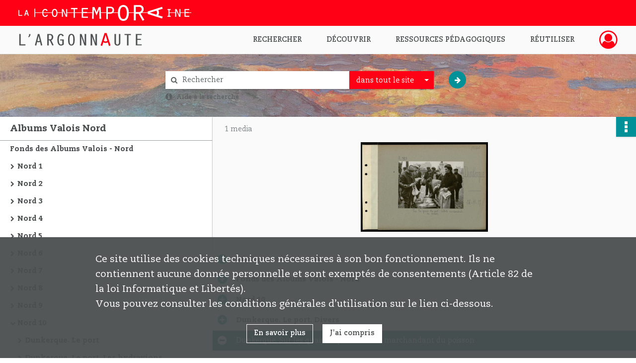

--- FILE ---
content_type: text/html; charset=UTF-8
request_url: https://argonnaute.parisnanterre.fr/ark:/14707/9r40m2slh137
body_size: 9357
content:
<!DOCTYPE html>
<html lang="fr">
    <head data-captcha="hcaptcha">
                    

    <!-- Matomo -->
    <script type="text/javascript">
        var _paq = _paq || [];

        /* This code come from https://www.cnil.fr/sites/default/files/typo/document/Configuration_piwik.pdf */
        _paq.push([function() {
            var self = this;
            function getOriginalVisitorCookieTimeout() {
                var now = new Date(),
                    nowTs = Math.round(now.getTime() / 1000),
                    visitorInfo = self.getVisitorInfo();
                var createTs = parseInt(visitorInfo[2]);
                var cookieTimeout = 33696000; // 13 mois en secondes
                return createTs + cookieTimeout - nowTs;
            }
            this.setVisitorCookieTimeout( getOriginalVisitorCookieTimeout() );
        }]);

        /* tracker methods like "setCustomDimension" should be called before "trackPageView" */
        _paq.push(['disableCookies']);
        _paq.push(['trackPageView']);
        _paq.push(['enableLinkTracking']);
        (function() {
            var u="https://contemporaine-matomo.naoned.fr/";
            _paq.push(['setTrackerUrl', u+'piwik.php']);
            _paq.push(['setSiteId', 2]);
            var d=document, g=d.createElement('script'), s=d.getElementsByTagName('script')[0];
            g.type='text/javascript'; g.async=true; g.defer=true; g.src=u+'piwik.js'; s.parentNode.insertBefore(g,s);
        })();
    </script>
    <!-- End Matomo Code -->

        
        <meta charset="utf-8">
        <title>    Dunkerque. Sur les quais du port. Soldats marchandant du poisson
</title>

        <meta name="twitter:card" content="summary" /><meta property="og:url" content="https://argonnaute.parisnanterre.fr/ark:/14707/9r40m2slh137" /><meta property="og:title" content="    Dunkerque. Sur les quais du port. Soldats marchandant du poisson
" /><meta property="og:description" content="Source ou opérateur :R3967" /><meta property="og:image" content="https://argonnaute.parisnanterre.fr/ark:/14707/9r40m2slh137/5fdbd8fe-1e84-44b3-a300-99c395870c86" /><meta name="twitter:site" content="@LaContempo_BAM" />
        <meta name="viewport" content="user-scalable=no, initial-scale=1, maximum-scale=1, minimum-scale=1, width=device-width, height=device-height"/>
        <meta name="format-detection" content="telephone=no" />

        
                    <link rel="apple-touch-icon" sizes="180x180" href="/assets/src/application/Custom/assets/static/front/favicons/apple-touch-icon.6aad8ed221ec6cf778e645ad69ccc6c0.png">
<link rel="icon" type="image/png" sizes="32x32" href="/assets/src/application/Custom/assets/static/front/favicons/favicon-32x32.35597de0f0b3b06f0af7cc8459367f0b.png">
<link rel="icon" type="image/png" sizes="16x16" href="/assets/src/application/Custom/assets/static/front/favicons/favicon-16x16.1cec971787822c544215f49716bc870b.png">
<link rel="manifest" href="/assets/src/application/Custom/assets/static/front/favicons/site.webmanifest.673f5833fe4cee53c33ffd7ae8c0ce60.json">
<link rel="mask-icon" href="/assets/src/application/Custom/assets/static/front/favicons/safari-pinned-tab.e9b9ed70a06ecbe66b03c0bab5cc121c.svg" color="#5bbad5">

<meta name="msapplication-TileColor" content="#da532c">
<meta name="theme-color" content="#ffffff">
        
        <link rel="stylesheet" type="text/css" href="/assets/assets/front/scss/common.11c0aaa86a3fb4ff77035da534847c40.css" />
        <link rel="stylesheet" type="text/css" href="/assets/assets/fonts/index.62fb4e2c9e8a75391dff4f32a9058ffc.css">

            
    <link rel="stylesheet" type="text/css" href="/assets/assets/front/scss/notice-complete.94437136beb500bef209ff99fa410dde.css" />

        <link rel="stylesheet" type="text/css" href="/assets/src/application/Custom/assets/src/scss/index.d7177bba7977cf7c6d0ee1511e6617dd.css" />
        <link rel="stylesheet" type="text/css" href="/assets/node_modules/@knight-lab/timelinejs/dist/css/timeline.1f24a26632f1a70a920eae94a02df2a0.css" />

    </head>
    <body id="notice-complete">

                    <header id="header" role="banner">
    <div class="institutional-banner-desktop">
        
    <div class="institutional-banner-burger">
                    <div class="container institutional">
        <div class="row">
                            <div class="header-footer-col col-md-12 col-lg-12 header-footer-align-left">
                    
                    
    <a href="http://www.lacontemporaine.fr"
                             rel="noopener noreferrer"            target="_blank"
            >
            <img
        src="/assets/src/application/Custom/assets/static/front/img/icono-logo/logo-header-institutional.c93ee2526ccef11ae1dea98d795cbc8a.svg"
        title="Site de La contemporaine"        alt="Site de La contemporaine"    />

    </a>
                </div>
                    </div>
    </div>

    </div>

    </div>
    <div id="main-header">
        <a id="logo" href="/" title="Aller à la page d&#039;accueil">
    <img class="logo-desktop" src="/assets/src/application/Custom/assets/static/front/img/icono-logo/logo-header.38a3d151b79a2cc986f1238eaf25ff5d.svg" alt="L&#039;Argonnaute - Bibliothèque numérique de La contemporaine"/>

                    
    <img class="logo-mobile" src="/assets/src/application/Custom/assets/static/front/img/icono-logo/logo-header-responsive.2330d143ba00a63e766eea626165bd53.svg" alt="L&#039;Argonnaute - Bibliothèque numérique de La contemporaine"/>

    <span class="sr-only">L&#039;Argonnaute - Bibliothèque numérique de La contemporaine</span>
</a>
            
<nav id="main-menu" role="navigation">
            <ul aria-label="menu principal">
                                    <li class="submenu-container"><a href="#">Rechercher</a>
    <ul class="subnav">
                    <li><a
    href="/search/form/743270ec-fe54-4db8-8dce-24aa1c7b0c13"
    title="Aller à la page : &quot;Recherche avancée&quot;"
>Recherche avancée</a>
</li>
                    <li><a
    href="/search/form/a68e5fea-8c01-480f-9370-0fb6eba490a4"
    title="Aller à la page : &quot;Rechercher une image&quot;"
>Rechercher une image</a>
</li>
                    <li><a
    href="/page/recherche-ciblee"
    title="Aller à la page : &quot;Explorer un fonds&quot;"
>Explorer un fonds</a>
</li>
                    <li><a
    href="/page/aide-a-la-recherche-1"
    title="Aller à la page : &quot;Aide à la recherche&quot;"
>Aide à la recherche</a>
</li>
            </ul>
</li>
                                <li class="submenu-container"><a href="#">Découvrir</a>
    <ul class="subnav">
                    <li><a
    href="/page/nouveautes"
    title="Aller à la page : &quot;Nouveautés&quot;"
>Nouveautés</a>
</li>
                    <li><a
    href="/page/decouvrir-l-argonnaute"
    title="Aller à la page : &quot;Découvrir l&#039;Argonnaute&quot;"
>Découvrir l&#039;Argonnaute</a>
</li>
                    <li><a
    href="/page/les-fonds-de-la-premiere-guerre-mondiale"
    title="Aller à la page : &quot;Fonds de la première guerre mondiale&quot;"
>Fonds de la première guerre mondiale</a>
</li>
                    <li><a
    href="/page/nos-collections"
    title="Aller à la page : &quot;Nos collections&quot;"
>Nos collections</a>
</li>
                    <li><a
    href="/page/le-coin-de-la-recherche"
    title="Aller à la page : &quot;Le coin de la recherche&quot;"
>Le coin de la recherche</a>
</li>
            </ul>
</li>
                                <li class="submenu-container"><a href="#">Ressources pédagogiques</a>
    <ul class="subnav">
                    <li><a
    href="/page/ressources-pedagogiques"
    title="Aller à la page : &quot;Toutes les ressources&quot;"
>Toutes les ressources</a>
</li>
                    <li><a
    href="/page/la-premiere-guerre-mondiale"
    title="Aller à la page : &quot;La première guerre mondiale&quot;"
>La première guerre mondiale</a>
</li>
                    <li><a
    href="/page/la-montee-des-fascismes-dans-les-annees-1930"
    title="Aller à la page : &quot;La montée des fascismes dans les années 1930&quot;"
>La montée des fascismes dans les années 1930</a>
</li>
                    <li><a
    href="/page/la-deuxieme-guerre-mondiale"
    title="Aller à la page : &quot;La deuxième guerre mondiale&quot;"
>La deuxième guerre mondiale</a>
</li>
            </ul>
</li>
                                <li class="submenu-container"><a href="#">Réutiliser</a>
    <ul class="subnav">
                    <li><a
    href="/page/licences-d-utilisation"
    title="Aller à la page : &quot;Licences d&#039;utilisation&quot;"
>Licences d&#039;utilisation</a>
</li>
                    <li><a
    href="/page/demander-une-reproduction-de-document"
    title="Aller à la page : &quot;Demande de reproduction&quot;"
>Demande de reproduction</a>
</li>
            </ul>
</li>
            
        </ul>
    </nav>
<nav id="burger-main-menu" class="left" role="navigation">
            <div>
            <label for="burger-sidebar" class="toggle" aria-label="Ouvrir le menu déroulant">
                <span class="sr-only">Ouvrir le menu déroulant</span>
                <span class="icon-bar"></span>
                <span class="icon-bar"></span>
                <span class="icon-bar"></span>
            </label>
            <input type="checkbox" id="burger-sidebar" class="sidebartoggler">

            <div class="page-wrap">
                <div class="sidebar">
                    <ul class="mainnav">
                                                <li class="submenu-container"><a href="#">Rechercher</a>
    <ul class="subnav">
                    <li><a
    href="/search/form/743270ec-fe54-4db8-8dce-24aa1c7b0c13"
    title="Aller à la page : &quot;Recherche avancée&quot;"
>Recherche avancée</a>
</li>
                    <li><a
    href="/search/form/a68e5fea-8c01-480f-9370-0fb6eba490a4"
    title="Aller à la page : &quot;Rechercher une image&quot;"
>Rechercher une image</a>
</li>
                    <li><a
    href="/page/recherche-ciblee"
    title="Aller à la page : &quot;Explorer un fonds&quot;"
>Explorer un fonds</a>
</li>
                    <li><a
    href="/page/aide-a-la-recherche-1"
    title="Aller à la page : &quot;Aide à la recherche&quot;"
>Aide à la recherche</a>
</li>
            </ul>
</li>
                                <li class="submenu-container"><a href="#">Découvrir</a>
    <ul class="subnav">
                    <li><a
    href="/page/nouveautes"
    title="Aller à la page : &quot;Nouveautés&quot;"
>Nouveautés</a>
</li>
                    <li><a
    href="/page/decouvrir-l-argonnaute"
    title="Aller à la page : &quot;Découvrir l&#039;Argonnaute&quot;"
>Découvrir l&#039;Argonnaute</a>
</li>
                    <li><a
    href="/page/les-fonds-de-la-premiere-guerre-mondiale"
    title="Aller à la page : &quot;Fonds de la première guerre mondiale&quot;"
>Fonds de la première guerre mondiale</a>
</li>
                    <li><a
    href="/page/nos-collections"
    title="Aller à la page : &quot;Nos collections&quot;"
>Nos collections</a>
</li>
                    <li><a
    href="/page/le-coin-de-la-recherche"
    title="Aller à la page : &quot;Le coin de la recherche&quot;"
>Le coin de la recherche</a>
</li>
            </ul>
</li>
                                <li class="submenu-container"><a href="#">Ressources pédagogiques</a>
    <ul class="subnav">
                    <li><a
    href="/page/ressources-pedagogiques"
    title="Aller à la page : &quot;Toutes les ressources&quot;"
>Toutes les ressources</a>
</li>
                    <li><a
    href="/page/la-premiere-guerre-mondiale"
    title="Aller à la page : &quot;La première guerre mondiale&quot;"
>La première guerre mondiale</a>
</li>
                    <li><a
    href="/page/la-montee-des-fascismes-dans-les-annees-1930"
    title="Aller à la page : &quot;La montée des fascismes dans les années 1930&quot;"
>La montée des fascismes dans les années 1930</a>
</li>
                    <li><a
    href="/page/la-deuxieme-guerre-mondiale"
    title="Aller à la page : &quot;La deuxième guerre mondiale&quot;"
>La deuxième guerre mondiale</a>
</li>
            </ul>
</li>
                                <li class="submenu-container"><a href="#">Réutiliser</a>
    <ul class="subnav">
                    <li><a
    href="/page/licences-d-utilisation"
    title="Aller à la page : &quot;Licences d&#039;utilisation&quot;"
>Licences d&#039;utilisation</a>
</li>
                    <li><a
    href="/page/demander-une-reproduction-de-document"
    title="Aller à la page : &quot;Demande de reproduction&quot;"
>Demande de reproduction</a>
</li>
            </ul>
</li>
            
                    </ul>
                    
    <div class="institutional-banner-burger">
                    <div class="container institutional">
        <div class="row">
                            <div class="header-footer-col col-md-12 col-lg-12 header-footer-align-left">
                    
                    
    <a href="http://www.lacontemporaine.fr"
                             rel="noopener noreferrer"            target="_blank"
            >
            <img
        src="/assets/src/application/Custom/assets/static/front/img/icono-logo/logo-header-institutional.c93ee2526ccef11ae1dea98d795cbc8a.svg"
        title="Site de La contemporaine"        alt="Site de La contemporaine"    />

    </a>
                </div>
                    </div>
    </div>

    </div>

                </div>
            </div>
        </div>
    </nav>
<nav id="user-profile" role="navigation">
    <ul>
                    <li class="user-profile submenu-container">
                            <a href="/user/login?targetRoute=identifiers.front.ark.routing.external&amp;targetRouteParameters%5BarkUrlPath%5D=14707/9r40m2slh137" class="user-profile-icon-container" title="Mon espace personnel">
                <i class="fa fa-user-circle-o" aria-hidden="true"></i>
            </a>
            <ul class="subnav">
                <li>
                    <a href="/user/login?targetRoute=identifiers.front.ark.routing.external&amp;targetRouteParameters%5BarkUrlPath%5D=14707/9r40m2slh137" title="Se connecter">Se connecter</a>
                </li>
                                    <li>
                        <a href="/register" title="S&#039;inscrire">S&#039;inscrire</a>
                    </li>
                            </ul>

                </li>
    
    </ul>
</nav>
<nav id="burger-user-profile" class="right" role="navigation">
    <label for="profile-sidebar" class="toggle">
                    <i class="fa fa-user-circle-o user-profile-icon " aria-hidden="true"></i>
    
    </label>
    <input type="checkbox" id="profile-sidebar" class="sidebartoggler">

    <div class="page-wrap">
        <div class="sidebar">
            <ul class="mainnav">
                                                <li>
                <a href="/user/login?targetRoute=identifiers.front.ark.routing.external&amp;targetRouteParameters%5BarkUrlPath%5D=14707/9r40m2slh137" title="Se connecter">Se connecter</a>
            </li>
                            <li>
                    <a href="/register" title="S&#039;inscrire">S&#039;inscrire</a>
                </li>
                        
            </ul>
        </div>
    </div>
</nav>


    </div>
</header>
        
        <div id="old-browsers" class="disclaimer">
    <div class="text">
        Ce portail est conçu pour être utilisé sur les navigateurs Chrome, Firefox, Safari et Edge. Pour une expérience optimale, nous vous invitons à utiliser l&#039;un de ces navigateurs.
    </div>
    <div class="buttons">
        <button type="button" class="btn btn-primary" id="old-browsers-accept">J&#039;ai compris</button>
    </div>
</div>

        <main role="main" id="page-top">

                                        
            
            <section class="section-search wide no-print" style="background-image:url(/images/8d0affdb-26bf-4338-aa4a-47c74a91a6f6_global_search_banner.jpg)">
    <div class="search-content clearfix" role="search">
        <form id="search" action="https://argonnaute.parisnanterre.fr/search/results" method="GET" class="select-search">
            <div class="search-content-field clearfix">
                <i class="fal fa-search" aria-hidden="true"></i>
                <label for="search-input">Moteur de recherche</label>
                <input type="text"
                       id="search-input"
                       name="q"
                       class="form-control"
                       placeholder="Rechercher"
                       value=""
                       required pattern=".*\S.*"
                       aria-label="Rechercher à travers le moteur de recherche"/>
            </div>
                        
                <div class="scope-select">
        <select name="scope" class="selectpicker" style="display: none">
            <option value="all" selected>dans tout le site</option>
            <option value="archival">dans les documents</option>
            <option value="page">dans les pages</option>
        </select>
    </div>

            <button type="submit" data-toggle="tooltip" data-placement="top" title="Rechercher" class="accent round fal fa-arrow-right"></button>
        </form>
        <form id="search-navigation" action="https://argonnaute.parisnanterre.fr/search/results" method="GET">
                    </form>
    </div>

    <div class="help-search clearfix">
        <i class="fas fa-info-circle" aria-hidden="true"></i>
        <a data-toggle="modal" data-target="#searchHelp" href="" title="Plus d&#039;informations sur l&#039;aide à la recherche">Aide à la recherche</a>
    </div>
    <div class="modal fade" data-url="/search/help" id="searchHelp" aria-hidden="true">
        <div class="modal-dialog" role="document">
            <div class="modal-content">
                <div class="modal-header">
                    <h2 class="modal-title">Aide à la recherche</h2>
                    <button type="button" class="close" data-dismiss="modal"><span aria-hidden="true">&times;</span></button>
                </div>
                <div class="modal-body"></div>
            </div>
        </div>
    </div>
</section>



            
                            
<aside class="alert-container row">
</aside>
            
            <div class="container">
                
<section class="notice clearfix row">
    <div class="col-4 list-notice">
        
    <h2 id="finding-aid" title="Albums Valois Nord">Albums Valois Nord</h2>
            <div id="classification-plan-navigation"
             data-url="https://argonnaute.parisnanterre.fr/api/classificationPlan/v1/tree/6e98d3f4-87eb-413e-bcde-66ba33a5b24e_b56bda1d-c950-4036-93cb-eafcd47ffc06"
             data-record-content-target="notice-content"
             data-current-node-id="6e98d3f4-87eb-413e-bcde-66ba33a5b24e_b56bda1d-c950-4036-93cb-eafcd47ffc06"
        ></div>
    
    </div>
    <div id="notice-content" class="content-notice col-12 col-sm-8">
        
    
<div
    id="actionbar"
            data-bookmark-url="https://argonnaute.parisnanterre.fr/user/api/v1/bookmark/record/9r40m2slh137"
        data-bookmark-data="{}"
        data-bookmark-list-url="https://argonnaute.parisnanterre.fr/user/bookmarks"
        data-logged-in=""
        data-bookmarked=""
            data-social="1"     data-print="1"
    data-site-name="L&#039;Argonnaute - Bibliothèque numérique de La contemporaine"
    data-page-title="    Dunkerque. Sur les quais du port. Soldats marchandant du poisson
"
    data-share-mail-body="Bonjour,
Je vous recommande cette page :
https%3A%2F%2Fargonnaute.parisnanterre.fr%2Fark%3A%2F14707%2F9r40m2slh137
Bonne consultation !
"
    ></div>



        
    
            <div class="img-notice">
            <p>
                                <span>
                                    1 media

                            </span>
            </p>

            <ul>
                                    <li>
                        <a href="/ark:/14707/9r40m2slh137/5fdbd8fe-1e84-44b3-a300-99c395870c86" class="image-thumbnail" rel="noopener noreferrer" target="_blank">
                            <span class="qs">Afficher</span>
                            <img class="list-picture img-fluid" src="/images/5fdbd8fe-1e84-44b3-a300-99c395870c86_img-notice.jpg" alt="Dunkerque. Sur les quais du port. Soldats marchandant du poisson">
                        </a>
                    </li>
                            </ul>
        </div>
    

<div
    class="collapse-toggle-all show"
    data-parentRecords-fold="Replier"
    data-parentRecords-unfold="Déplier"
>
    <span>Déplier</span> tous les niveaux
</div>

    
<section class="notice-info notice-3">
    <div class="intitup
        collapsed                " data-target="#notice3"
        data-toggle="collapse"        aria-expanded="true">

                    <h2>    Fonds des Albums Valois - Nord
</h2>
            </div>
    <div class="clearfix detail collapse-await " id="notice3" aria-expanded="true">
        <div class="groups">
            
    <div class="group">
                
            <div class="row ">
            <div class="attribut-col col-xl-3 col-lg-5 col-md-5 col-sm-5">
                <p class="attribut">Cote/Cotes extrêmes</p>
            </div>
            <div class="content-col col-xl-9 col-lg-7 col-md-7 col-sm-7 ">
                <div class="content">        <div class="read-more" data-more="Afficher plus" data-less="Afficher moins">VAL 233 à VAL 248</div>
</div>
            </div>
        </div>
    

                                            
    

                                            
    


                
            <div class="row ">
            <div class="attribut-col col-xl-3 col-lg-5 col-md-5 col-sm-5">
                <p class="attribut">Organisme responsable de l&#039;accès intellectuel</p>
            </div>
            <div class="content-col col-xl-9 col-lg-7 col-md-7 col-sm-7 ">
                <div class="content">        <div class="read-more" data-more="Afficher plus" data-less="Afficher moins"><span>La Contemporaine</span></div>
</div>
            </div>
        </div>
    


                
    


                                                    
            <div class="row ">
            <div class="attribut-col col-xl-3 col-lg-5 col-md-5 col-sm-5">
                <p class="attribut">Importance matérielle</p>
            </div>
            <div class="content-col col-xl-9 col-lg-7 col-md-7 col-sm-7 ">
                <div class="content">        <div class="read-more" data-more="Afficher plus" data-less="Afficher moins"><span>16 albums</span></div>
</div>
            </div>
        </div>
    

    
            
                    
    


                    
    


                    
    



                            
    

    
                    
    


                    
    



                            
    

    
                            
    

    
    </div>


    <div class="group">
                            
    

    
                                                    
            <div class="row ">
            <div class="attribut-col col-xl-3 col-lg-5 col-md-5 col-sm-5">
                <p class="attribut">Biographie ou Histoire</p>
            </div>
            <div class="content-col col-xl-9 col-lg-7 col-md-7 col-sm-7 ">
                <div class="content">        <div class="read-more" data-more="Afficher plus" data-less="Afficher moins"><p>La SPA, Section photographique de l'armée, est créée en mai 1915, soit un mois après la création de la SCA, Section cinématographique de l'armée. Le service travaille sous l'égide de 3 ministères : la Guerre (réglementation de l'envoi des photographes opérateurs sur les fronts, orientation de la thématique des reportages et du choix des prises de vues), l'Instruction publique et les Beaux-Arts (développement, tri et archivage des plaques de verre et des tirages, accueil du public), les Affaires étrangères (diffusion des photographies à l'étranger). Cette organisation influence les missions : enregistrer les actions militaires et illustrer l'effort industriel, mais aussi documenter les dommages de guerre, ruines et destructions. La SCA et la SPA fusionnent en mars 1917. La production et la diffusion de films et d'images fixes continuent encore après la fin de la guerre jusqu'à la suppression du service en 1919.</p></div>
</div>
            </div>
        </div>
    

    
            
                                                    
            <div class="row ">
            <div class="attribut-col col-xl-3 col-lg-5 col-md-5 col-sm-5">
                <p class="attribut">Histoire de la conservation</p>
            </div>
            <div class="content-col col-xl-9 col-lg-7 col-md-7 col-sm-7 ">
                <div class="content">        <div class="read-more" data-more="Afficher plus" data-less="Afficher moins"><p>Son appellation provient de l'adresse à laquelle étaient installées la salle de lecture et les archives de la SPA sises rue de Valois. Le public pouvait y consulter des albums, sélections de reportages réalisés de 1914 à 1919, et y commander des images. Les planches d'albums sont constituées d'abord à partir des tirages réalisés d'après les plaques de verre exécutées sur le terrain par les opérateurs missionnés de la SPA. Les photographies sont précisément datées et légendées par les archivistes de la section, à partir des indications rapportées par les opérateurs. Les albums sont complétés par des photographies collectées auprès d'autres sources : services photographiques des pays alliés (armées belge, anglaise, portugaise), presse française (agence Meurisse, journal « l'Illustration »), services officiels français (Identité judiciaire), photographes professionnels ou amateurs. Par voie de presse, la SPA fait en effet appel au don, auprès des particuliers, pour récupérer des images permettant de documenter les évènements écoulés entre le déclenchement de la guerre et la création de la section en mai 1915. Photographies officielles et privées coexistent donc au sein de ce fonds, qui contient en plus également des clichés allemands ou autrichiens, reçus par l'intermédiaire de la Suisse.</p></div>
</div>
            </div>
        </div>
    

    
            
                                                    
            <div class="row ">
            <div class="attribut-col col-xl-3 col-lg-5 col-md-5 col-sm-5">
                <p class="attribut">Modalités d&#039;entrées</p>
            </div>
            <div class="content-col col-xl-9 col-lg-7 col-md-7 col-sm-7 ">
                <div class="content">        <div class="read-more" data-more="Afficher plus" data-less="Afficher moins"><p>L'acte de la donation au Musée est convenu le 13/08/1956 par M. A. Lapeyra, sous directeur des monuments historiques et M. Félix Debyser, conservateur du Musée de la Grande Guerre et de la Bibliothèque de documentation internationale.</p></div>
</div>
            </div>
        </div>
    

    
            
    </div>


    <div class="group">
                                                    
            <div class="row ">
            <div class="attribut-col col-xl-3 col-lg-5 col-md-5 col-sm-5">
                <p class="attribut">Présentation du contenu</p>
            </div>
            <div class="content-col col-xl-9 col-lg-7 col-md-7 col-sm-7 ">
                <div class="content">        <div class="read-more" data-more="Afficher plus" data-less="Afficher moins"><p>La collection dite des Albums Valois a été constituée par la Section photographique des Armées (SPA), organisme créé en mai-juin 1915 par le Ministère de la Guerre. A partir de cette date, le gouvernement français dépêche sur les différents fronts occidentaux, puis d'Orient, des photographes, appelés « opérateurs », avec pour objectif de prendre tous clichés intéressants : au point de vue historique (destructions, ruines...), au point de vue de la propagande par l'image à l'étranger, au point de vue des opérations militaires, par la constitution d'archives documentaires. Portant plus spécifiquement sur les fronts en France et en Belgique, les albums Valois de La Contemporaine contiennent des tirages originaux, provenant pour la très grande majorité de ces « opérateurs » du SPA, mais aussi d'agences photographiques, d'institutions étrangères, ou de particuliers. Les planches d'albums sont toutes précisément localisées parfois jusqu'au lieu-dit, datées, légendées, et permettent d'identifier l'opérateur. Classée systématiquement par département ou par thématique (aviation, hôpitaux...), cette collection constitue donc un ensemble iconographique et documentaire de premier plan pour la Première Guerre mondiale.</p></div>
</div>
            </div>
        </div>
    

    
            
                            
    

    
                            
    

    
                                                    
            <div class="row ">
            <div class="attribut-col col-xl-3 col-lg-5 col-md-5 col-sm-5">
                <p class="attribut">Mode de classement</p>
            </div>
            <div class="content-col col-xl-9 col-lg-7 col-md-7 col-sm-7 ">
                <div class="content">        <div class="read-more" data-more="Afficher plus" data-less="Afficher moins"><p>Les albums de la collection Valois sont classés ainsi :<br>
- 474 albums organisés principalement selon un classement topographique et thématique (départements français le long du front, Paris, ancien département de la Seine et camp retranché de Paris).<br>
- 31 albums classés par ordre alphabétique des localités (Belgique).<br>
- 34 albums thématiques.<br>
S'y ajoutent 13 albums grand format contenant vues panoramiques et photographies aériennes, ainsi que plus de 100 000 tirages isolés format 13x18.</p></div>
</div>
            </div>
        </div>
    

    
            
    </div>


    <div class="group">
                            
    

    
                                                    
            <div class="row ">
            <div class="attribut-col col-xl-3 col-lg-5 col-md-5 col-sm-5">
                <p class="attribut">Conditions d&#039;utilisation</p>
            </div>
            <div class="content-col col-xl-9 col-lg-7 col-md-7 col-sm-7 ">
                <div class="content">        <div class="read-more" data-more="Afficher plus" data-less="Afficher moins"><p>Ce fonds comprend à la fois des documents protégés au titre du droit d'auteur et des documents sous licence ouverte. Merci de contacter la Contemporaine via le formulaire de contact pour toute demande de reproduction ou réutilisation. </p></div>
</div>
            </div>
        </div>
    

    
            
                                                    
            <div class="row ">
            <div class="attribut-col col-xl-3 col-lg-5 col-md-5 col-sm-5">
                <p class="attribut">Langue des unités documentaires</p>
            </div>
            <div class="content-col col-xl-9 col-lg-7 col-md-7 col-sm-7 ">
                <div class="content">        <div class="read-more" data-more="Afficher plus" data-less="Afficher moins"><span>Français</span></div>
</div>
            </div>
        </div>
    

    
            
                            
    

    
                            
    

    
    </div>


    <div class="group">
                            
    

    
                            
    

    
                            
    

    
                                                    
            <div class="row ">
            <div class="attribut-col col-xl-3 col-lg-5 col-md-5 col-sm-5">
                <p class="attribut">Documents séparés</p>
            </div>
            <div class="content-col col-xl-9 col-lg-7 col-md-7 col-sm-7 ">
                <div class="content">        <div class="read-more" data-more="Afficher plus" data-less="Afficher moins"><p>Les archives de la section sont partagées entre l'ECPAD (Établissement de communication et de production audiovisuelle de la Défense), la MAP (Médiathèque de l'Architecture et du Patrimoine) et La Contemporaine. L'intégralité des plaques de verre est archivée à l'ECPAD (Établissement de communication et de production audiovisuelle de la Défense) et 5 albums sur les dévastations de Reims et une partie des doubles sur le Front d'Orient et des Dardanelles sont conservés à la MAP (Médiathèque de l'Architecture et du Patrimoine).</p></div>
</div>
            </div>
        </div>
    

    
            
                            
    

    
    </div>




    <div class="group">
        
                                                                                                                
            <div class="row ">
            <div class="attribut-col col-xl-3 col-lg-5 col-md-5 col-sm-5">
                <p class="attribut">Mots clés lieux</p>
            </div>
            <div class="content-col col-xl-9 col-lg-7 col-md-7 col-sm-7 ">
                <div class="content">        <div class="read-more" data-more="Afficher plus" data-less="Afficher moins"><a href="/search/results?target=controlledAccessGeographicName&amp;keyword=Nord" title='Rechercher "Nord"'>Nord</a></div>
</div>
            </div>
        </div>
    

        
                                                                                                                
            <div class="row ">
            <div class="attribut-col col-xl-3 col-lg-5 col-md-5 col-sm-5">
                <p class="attribut">Mots clés matières</p>
            </div>
            <div class="content-col col-xl-9 col-lg-7 col-md-7 col-sm-7 ">
                <div class="content">        <div class="read-more" data-more="Afficher plus" data-less="Afficher moins"><a href="/search/results?target=controlledAccessSubject&amp;keyword=Guerre%20mondiale%20%281914-1918%29" title='Rechercher "Guerre mondiale (1914-1918)"'>Guerre mondiale (1914-1918)</a></div>
</div>
            </div>
        </div>
    

        
                                                            
    

        
                                                            
    

        
                                                            
    

        
                                                            
    


                
                                                                                    
    


        
                                                                                                                                                                    
            <div class="row ">
            <div class="attribut-col col-xl-3 col-lg-5 col-md-5 col-sm-5">
                <p class="attribut">Mots clés typologiques</p>
            </div>
            <div class="content-col col-xl-9 col-lg-7 col-md-7 col-sm-7 ">
                <div class="content">        <div class="read-more" data-more="Afficher plus" data-less="Afficher moins"><a href="/search/results?target=controlledAccessPhysicalCharacteristic&amp;keyword=Image%20fixe" title='Rechercher "Image fixe"'>Image fixe</a><span>, </span><a href="/search/results?target=controlledAccessPhysicalCharacteristic&amp;keyword=Photographie" title='Rechercher "Photographie"'>Photographie</a></div>
</div>
            </div>
        </div>
    

        
                                                            
    

        
                                                            
    


    </div>
        </div>
            </div>
</section>
    
<section class="notice-info notice-2">
    <div class="intitup
        collapsed                " data-target="#notice2"
        data-toggle="collapse"        aria-expanded="true">

                    <h2>    Nord 10
</h2>
            </div>
    <div class="clearfix detail collapse-await " id="notice2" aria-expanded="true">
        <div class="groups">
            
    <div class="group">
                
            <div class="row ">
            <div class="attribut-col col-xl-3 col-lg-5 col-md-5 col-sm-5">
                <p class="attribut">Cote/Cotes extrêmes</p>
            </div>
            <div class="content-col col-xl-9 col-lg-7 col-md-7 col-sm-7 ">
                <div class="content">        <div class="read-more" data-more="Afficher plus" data-less="Afficher moins">VAL 242</div>
</div>
            </div>
        </div>
    

                                            
    

                                            
    


                
    


                
    


                                                    
            <div class="row ">
            <div class="attribut-col col-xl-3 col-lg-5 col-md-5 col-sm-5">
                <p class="attribut">Importance matérielle</p>
            </div>
            <div class="content-col col-xl-9 col-lg-7 col-md-7 col-sm-7 ">
                <div class="content">        <div class="read-more" data-more="Afficher plus" data-less="Afficher moins"><span>1 album</span></div>
</div>
            </div>
        </div>
    

    
            
                    
    


                    
    


                    
    



                            
    

    
                    
    


                    
    



                            
    

    
                            
    

    
    </div>












        </div>
            </div>
</section>
    
<section class="notice-info notice-1">
    <div class="intitup
        collapsed                " data-target="#notice1"
        data-toggle="collapse"        aria-expanded="true">

                    <h2>    Dunkerque. Le port. Divers
</h2>
            </div>
    <div class="clearfix detail collapse-await " id="notice1" aria-expanded="true">
        <div class="groups">
            
    <div class="group">
                
    

                                            
    

                                            
    


                
    


                
    


                                                    
            <div class="row ">
            <div class="attribut-col col-xl-3 col-lg-5 col-md-5 col-sm-5">
                <p class="attribut">Importance matérielle</p>
            </div>
            <div class="content-col col-xl-9 col-lg-7 col-md-7 col-sm-7 ">
                <div class="content">        <div class="read-more" data-more="Afficher plus" data-less="Afficher moins"><span>10 planches</span></div>
</div>
            </div>
        </div>
    

    
            
                    
    


                    
    


                    
    



                            
    

    
                    
    


                    
    



                            
    

    
                            
    

    
    </div>












        </div>
            </div>
</section>

<section class="notice-info notice-0">
    <div class="intitup
                        " data-target="#notice0"
        data-toggle="collapse"        aria-expanded="true">

                    <h2>    Dunkerque. Sur les quais du port. Soldats marchandant du poisson
</h2>
            </div>
    <div class="clearfix detail collapse-await show" id="notice0" aria-expanded="true">
        <div class="groups">
            
    <div class="group">
                
            <div class="row ">
            <div class="attribut-col col-xl-3 col-lg-5 col-md-5 col-sm-5">
                <p class="attribut">Cote/Cotes extrêmes</p>
            </div>
            <div class="content-col col-xl-9 col-lg-7 col-md-7 col-sm-7 ">
                <div class="content">        <div class="read-more" data-more="Afficher plus" data-less="Afficher moins">VAL 242/078</div>
</div>
            </div>
        </div>
    

                                            
    

                                                                
            <div class="row ">
            <div class="attribut-col col-xl-3 col-lg-5 col-md-5 col-sm-5">
                <p class="attribut">Date</p>
            </div>
            <div class="content-col col-xl-9 col-lg-7 col-md-7 col-sm-7 ">
                <div class="content">        <div class="read-more" data-more="Afficher plus" data-less="Afficher moins"><span>26-11-17</span></div>
</div>
            </div>
        </div>
    


                
    


                
    


                                                    
            <div class="row ">
            <div class="attribut-col col-xl-3 col-lg-5 col-md-5 col-sm-5">
                <p class="attribut">Importance matérielle</p>
            </div>
            <div class="content-col col-xl-9 col-lg-7 col-md-7 col-sm-7 ">
                <div class="content">        <div class="read-more" data-more="Afficher plus" data-less="Afficher moins"><span>1 planche</span></div>
</div>
            </div>
        </div>
    

    
            
                    
    


                    
    


                    
    



                            
    

    
                    
    


                    
    



                            
    

    
                            
    

    
    </div>


    <div class="group">
                            
    

    
                            
    

    
                                                    
            <div class="row ">
            <div class="attribut-col col-xl-3 col-lg-5 col-md-5 col-sm-5">
                <p class="attribut">Histoire de la conservation</p>
            </div>
            <div class="content-col col-xl-9 col-lg-7 col-md-7 col-sm-7 ">
                <div class="content">        <div class="read-more" data-more="Afficher plus" data-less="Afficher moins"><p>Numéro d'inventaire de la Section photographique de l’armée : </p><p>133602</p></div>
</div>
            </div>
        </div>
    

    
            
                            
    

    
    </div>


    <div class="group">
                                                    
            <div class="row ">
            <div class="attribut-col col-xl-3 col-lg-5 col-md-5 col-sm-5">
                <p class="attribut">Présentation du contenu</p>
            </div>
            <div class="content-col col-xl-9 col-lg-7 col-md-7 col-sm-7 ">
                <div class="content">        <div class="read-more" data-more="Afficher plus" data-less="Afficher moins"><p>Source ou opérateur :</p><p>R3967</p></div>
</div>
            </div>
        </div>
    

    
            
                            
    

    
                            
    

    
                            
    

    
    </div>








        </div>
                                <div class="record-actions">
    </div>
    
            </div>
</section>

    </div>
</section>

            </div>

        </main>

                        
    <footer id="footer" role="contentinfo">
                                
                                <div class="container default">
        <div class="row">
                            <div class="header-footer-col col-md-3 col-lg-3 header-footer-align-center">
                    
                    
    <a href="http://www.lacontemporaine.fr"
                             rel="noopener noreferrer"            target="_blank"
            >
            <img
        src="/assets/src/application/Custom/assets/static/front/img/icono-logo/logo-footer.49402c6221ca74dd9ec6b4322a0a978f.svg"
        title="Site de La contemporaine"        alt="Site de La contemporaine"    />

    </a>
                </div>
                            <div class="header-footer-col col-md-3 col-lg-3 header-footer-align-left">
                                            <span class="heading">La contemporaine</span>
                    
                    <div class="mt-0">
    <p class="mb-0">184 cours Nicole Dreyfus</p>
    <p class="mb-0">92001 Nanterre</p>
</div>
<div class="mt-2">
    <i class="fa fa-phone" aria-label="Téléphone" aria-hidden="true"></i> 01 40 97 79 00
</div>
<div class="mt-2">
    <i class="fa fa-envelope" aria-label="Courriel" aria-hidden="true"></i> contact@lacontemporaine.fr
</div>

                </div>
                            <div class="header-footer-col col-md-3 col-lg-3 header-footer-align-left">
                                            <span class="heading">Une question sur l&#039;Argonnaute ?</span>
                    
                    <div class="mt-0">
    <a class="btn" href="/page/contactez-nous" title="Nous contacter">Nous contacter</a>
</div>
                </div>
                            <div class="header-footer-col col-md-3 col-lg-3 header-footer-align-left">
                                            <span class="heading">Notre actualité</span>
                    
                    <ul class="icon-list">
    <li class="link icon-only">
        <a href="https://www.facebook.com/LaContemporaineBAM" title="Facebook de La contemporaine" rel="noopener noreferrer" target="_blank">
            <i class="nf nf-facebook-square nf-2x" aria-hidden="true"></i>
        </a>
    </li>

    <li class="link icon-only">
        <a href="https://twitter.com/LaContempo_BAM" title="Twitter de La contemporaine" rel="noopener noreferrer" target="_blank">
            <i class="nf nf-x-twitter-square nf-2x" aria-hidden="true"></i>
        </a>
    </li>

    <li class="link icon-only">
        <a href="https://www.instagram.com/lacontemporainebam" title="Instagram de La contemporaine" rel="noopener noreferrer" target="_blank">
            <i class="nf nf-instagram-square nf-2x" aria-hidden="true"></i>
        </a>
    </li>
</ul>
<ul class="links">
    <li class="link">
        <a href="http://lacontemporaine.fr/newsletters-de-la-bdic" title="S'abonner à la lettre d'information" rel="noopener noreferrer" target="_blank">
            Lettre d'information
        </a>
    </li>

    <li class="link">
        <a href="http://lacontemporaine.fr/publications-librairie/le-journal-de-la-bdic" title="Journal de La contemporaine" rel="noopener noreferrer" target="_blank">
            Journal de La contemporaine
        </a>
    </li>
</ul>                </div>
                    </div>
    </div>

                                                            <div class="container institutional">
        <div class="row">
                            <div class="header-footer-col col-md-12 col-lg-12 header-footer-align-left">
                    
                    <ul class="links">
            <li class="link
">
        <a href="/page/conditions-generales-d-utilisation"
         title="Consulter les Conditions Générales d&#039;Utilisation"             >
                            Conditions Générales d&#039;Utilisation
            </a>
    </li>
            <li class="link
">
        <a href="/page/conditions-generales-d-utilisation"
         title="Consulter les mentions légales"             >
                            Mentions légales
            </a>
    </li>
            <li class="link
">
        <a href="/page/conditions-generales-d-utilisation"
         title="Consulter la politique de confidentialité"             >
                            Politique de confidentialité
            </a>
    </li>
            <li class="link
">
        <a href="/page/accessibilite"
         title="Consulter l&#039;accessibilité"             >
                            Accessibilité
            </a>
    </li>
            <li class="link
">
        <a href="/page/credits"
         title="Consulter les crédits"             >
                            Crédits
            </a>
    </li>
    </ul>
                </div>
                    </div>
    </div>

                        </footer>
        
        <a href="#page-top" id="scrollup" class="no-print" title="Revenir en haut de la page">
            <i class="fa fa-angle-up" aria-hidden="true"></i>
            <span class="sr-only">Revenir en haut de la page</span>
        </a>

                                    <script src="/assets/common.921f689e6d3697160aa6.js"></script>
                            <script src="/assets/vendor.front.9dfc1fd6787d23737655.js"></script>
                            <script src="/assets/front.977bcec9ff0bb8e69a8e.js"></script>
                    
        <div id="rgpd-infos"
     class="disclaimer"
     >
    <div class="text">
        <p>
            Ce site utilise des <span lang="en">cookies</span> techniques nécessaires à son bon fonctionnement. Ils ne contiennent aucune donnée personnelle et sont exemptés de consentements (Article 82 de la loi Informatique et Libertés).
        </p>
        <p>
                            Vous pouvez consulter les conditions générales d’utilisation sur le lien ci-dessous.
                    </p>
    </div>
    <div class="buttons">
                                    <a href="/page/conditions-generales-d-utilisation" rel="noopener noreferrer" target="_blank" class="btn btn-secondary" title="En savoir plus sur les conditions générales d&#039;utilisation">
            En savoir plus
        </a>
        <button type="button" class="btn btn-primary" id="rgpd-infos-understand">J&#039;ai compris</button>
    </div>

</div>
        
    </body>
</html>


--- FILE ---
content_type: text/javascript
request_url: https://argonnaute.parisnanterre.fr/assets/front.977bcec9ff0bb8e69a8e.js
body_size: 46216
content:
(()=>{var e,t,r,n,o={55922:(e,t,r)=>{!function(){try{document.body.querySelector(":focus-visible")}catch(e){return r.e(143).then(r.t.bind(r,82524,23))}}()},66679:(e,t,r)=>{"use strict";r.p,r.p,r.p,r.p,r.p,r.p,r.p,r.p,r.p,r.p,r.p,r.p,r.p,r.p,r.p;r(52754),r(14536),r(47716);var n=r(96540),o=r(40961),i=r(95093),a=r.n(i),c=r(2543),u=r.n(c);function l(e){return l="function"==typeof Symbol&&"symbol"==typeof Symbol.iterator?function(e){return typeof e}:function(e){return e&&"function"==typeof Symbol&&e.constructor===Symbol&&e!==Symbol.prototype?"symbol":typeof e},l(e)}function s(e,t){for(var r=0;r<t.length;r++){var n=t[r];n.enumerable=n.enumerable||!1,n.configurable=!0,"value"in n&&(n.writable=!0),Object.defineProperty(e,f(n.key),n)}}function f(e){var t=function(e,t){if("object"!=l(e)||!e)return e;var r=e[Symbol.toPrimitive];if(void 0!==r){var n=r.call(e,t||"default");if("object"!=l(n))return n;throw new TypeError("@@toPrimitive must return a primitive value.")}return("string"===t?String:Number)(e)}(e,"string");return"symbol"==l(t)?t:t+""}var p=function(){return e=function e(t){!function(e,t){if(!(e instanceof t))throw new TypeError("Cannot call a class as a function")}(this,e),this.thumbnails={},t&&(this.thumbnails=t)},(t=[{key:"create",value:function(e){if(Array.isArray(e)&&e.length){var t=[];return e.forEach((function(e){var r=this.buildEvent(e);r&&t.push(r)}),this),t}}},{key:"buildEvent",value:function(e){if(u().has(e,"period.boundaries")&&Array.isArray(e.period.boundaries)){var t=a()(e.period.boundaries[0]),r={start_date:{month:t.format("M"),day:t.format("D"),year:t.format("YYYY")},text:{text:" ",headline:e.title},unique_id:e.documentId};return void 0!==this.thumbnails[e.thumbnail]&&(r.media={thumbnail:this.thumbnails[e.thumbnail]}),r}}}])&&s(e.prototype,t),r&&s(e,r),Object.defineProperty(e,"prototype",{writable:!1}),e;var e,t,r}(),d=r(54156),h=r(65414);d.Ay.use(h.r9).init({lng:document.documentElement.lang,fallbackLng:"fr",react:{useSuspense:!1}});const y=d.Ay,b=JSON.parse('{"pagination":{"prev":"Voir les résultats précédents","next":"Voir les résultats suivants"}}'),v=JSON.parse('{"pagination":{"prev":"See previous results","next":"See next results"}}'),m=JSON.parse('{"pagination":{"prev":"Vorherige Ergebnisse ansehen","next":"Nächste Ergebnisse ansehen"}}');var g={};for(var w in g.fr=b,g.en=v,g.de=m,g)y.addResourceBundle(w,"chrono",g[w]);var O=r(26524),j=r(46942),k=r.n(j),E=r(5556),P=r.n(E);function S(e){return S="function"==typeof Symbol&&"symbol"==typeof Symbol.iterator?function(e){return typeof e}:function(e){return e&&"function"==typeof Symbol&&e.constructor===Symbol&&e!==Symbol.prototype?"symbol":typeof e},S(e)}function C(e,t){for(var r=0;r<t.length;r++){var n=t[r];n.enumerable=n.enumerable||!1,n.configurable=!0,"value"in n&&(n.writable=!0),Object.defineProperty(e,L(n.key),n)}}function x(e,t,r){return t=T(t),function(e,t){if(t&&("object"==S(t)||"function"==typeof t))return t;if(void 0!==t)throw new TypeError("Derived constructors may only return object or undefined");return function(e){if(void 0===e)throw new ReferenceError("this hasn't been initialised - super() hasn't been called");return e}(e)}(e,_()?Reflect.construct(t,r||[],T(e).constructor):t.apply(e,r))}function _(){try{var e=!Boolean.prototype.valueOf.call(Reflect.construct(Boolean,[],(function(){})))}catch(e){}return(_=function(){return!!e})()}function T(e){return T=Object.setPrototypeOf?Object.getPrototypeOf.bind():function(e){return e.__proto__||Object.getPrototypeOf(e)},T(e)}function N(e,t){return N=Object.setPrototypeOf?Object.setPrototypeOf.bind():function(e,t){return e.__proto__=t,e},N(e,t)}function L(e){var t=function(e,t){if("object"!=S(e)||!e)return e;var r=e[Symbol.toPrimitive];if(void 0!==r){var n=r.call(e,t||"default");if("object"!=S(n))return n;throw new TypeError("@@toPrimitive must return a primitive value.")}return("string"===t?String:Number)(e)}(e,"string");return"symbol"==S(t)?t:t+""}var R,A,D,B=function(e){function t(){return function(e,t){if(!(e instanceof t))throw new TypeError("Cannot call a class as a function")}(this,t),x(this,t,arguments)}return function(e,t){if("function"!=typeof t&&null!==t)throw new TypeError("Super expression must either be null or a function");e.prototype=Object.create(t&&t.prototype,{constructor:{value:e,writable:!0,configurable:!0}}),Object.defineProperty(e,"prototype",{writable:!1}),t&&N(e,t)}(t,e),r=t,o=[{key:"render",value:function(){var e=this.props,t=e.position,r=e.type,o=e.isEnabled,i=e.url,a=e.t;return o?n.createElement("a",{href:i,className:k()("chrono-pagination","btn","btn-secondary","chrono-".concat(r)),style:{left:t}},a("chrono:pagination.".concat(r))):null}}],o&&C(r.prototype,o),i&&C(r,i),Object.defineProperty(r,"prototype",{writable:!1}),r;var r,o,i}(n.Component);R=B,A="propTypes",D={position:P().number.isRequired,type:P().string.isRequired,isEnabled:P().bool.isRequired,url:P().string.isRequired,t:P().func.isRequired},(A=L(A))in R?Object.defineProperty(R,A,{value:D,enumerable:!0,configurable:!0,writable:!0}):R[A]=D;const I=(0,O.C)()(B);r(973);var q=r(87123),M=r.n(q);const U=JSON.parse('{"cart":{"add":{"success":"Votre demande d’ajout au panier a bien été prise en compte.","error":"Erreur lors de votre demande d’ajout au panier"},"view":"Voir mon panier"}}'),z=JSON.parse('{"cart":{"add":{"success":"Your request to add to cart has been taken into account.","error":"Error when requesting to add to cart"},"view":"See my cart"}}'),F=JSON.parse('{"cart":{"add":{"success":"Ihre Anfrage für das Hinzufügen eines Artikels in den Warenkorb wurde erfolgreich bearbeitet.","error":"Fehler bei Ihrer Aufforderung, den Artikel in den Warenkorb zu legen"},"view":"Meinen Warenkorb ansehen"}}');var G={};for(var H in G.fr=U,G.en=z,G.de=F,G)y.addResourceBundle(H,"reservation",G[H]);const W=y;var V=r(78467);function J(e){return J="function"==typeof Symbol&&"symbol"==typeof Symbol.iterator?function(e){return typeof e}:function(e){return e&&"function"==typeof Symbol&&e.constructor===Symbol&&e!==Symbol.prototype?"symbol":typeof e},J(e)}function $(e,t){for(var r=0;r<t.length;r++){var n=t[r];n.enumerable=n.enumerable||!1,n.configurable=!0,"value"in n&&(n.writable=!0),Object.defineProperty(e,Q(n.key),n)}}function Y(e,t,r){return t=X(t),function(e,t){if(t&&("object"==J(t)||"function"==typeof t))return t;if(void 0!==t)throw new TypeError("Derived constructors may only return object or undefined");return function(e){if(void 0===e)throw new ReferenceError("this hasn't been initialised - super() hasn't been called");return e}(e)}(e,K()?Reflect.construct(t,r||[],X(e).constructor):t.apply(e,r))}function K(){try{var e=!Boolean.prototype.valueOf.call(Reflect.construct(Boolean,[],(function(){})))}catch(e){}return(K=function(){return!!e})()}function X(e){return X=Object.setPrototypeOf?Object.getPrototypeOf.bind():function(e){return e.__proto__||Object.getPrototypeOf(e)},X(e)}function Z(e,t){return Z=Object.setPrototypeOf?Object.setPrototypeOf.bind():function(e,t){return e.__proto__=t,e},Z(e,t)}function Q(e){var t=function(e,t){if("object"!=J(e)||!e)return e;var r=e[Symbol.toPrimitive];if(void 0!==r){var n=r.call(e,t||"default");if("object"!=J(n))return n;throw new TypeError("@@toPrimitive must return a primitive value.")}return("string"===t?String:Number)(e)}(e,"string");return"symbol"==J(t)?t:t+""}var ee=function(e){function t(){return function(e,t){if(!(e instanceof t))throw new TypeError("Cannot call a class as a function")}(this,t),Y(this,t,arguments)}return function(e,t){if("function"!=typeof t&&null!==t)throw new TypeError("Super expression must either be null or a function");e.prototype=Object.create(t&&t.prototype,{constructor:{value:e,writable:!0,configurable:!0}}),Object.defineProperty(e,"prototype",{writable:!1}),t&&Z(e,t)}(t,e),function(e,t,r){return t&&$(e.prototype,t),r&&$(e,r),Object.defineProperty(e,"prototype",{writable:!1}),e}(t,[{key:"render",value:function(){var e=this.props,t=e.type,r=e.message;return n.createElement("div",{className:"alert alert-".concat(t," alert-dismissible fade show"),role:"alert"},r,n.createElement("button",{type:"button",className:"close","data-dismiss":"alert","aria-hidden":"true"},n.createElement("span",{"aria-hidden":"true"},"×")))}}])}(n.Component);!function(e,t,r){(t=Q(t))in e?Object.defineProperty(e,t,{value:r,enumerable:!0,configurable:!0,writable:!0}):e[t]=r}(ee,"propTypes",{type:P().string.isRequired,message:P().oneOfType([P().string,P().object]).isRequired});var te=r(74692);r(65285);var re={init:function(){this.bindAddRecordToCart(),this.bindRemoveSelectedArticlesFromCart(),this.bindReserveSelectedArticles(),this.bindRemoveArticleFromDemand(),this.initSortableArticles(),this.bindViewComment()},bindAddRecordToCart:function(){var e=this;te(".add-record-to-cart").on("submit",(function(t){t.preventDefault(),e.addRecord(t.currentTarget)}))},addRecord:function(e){var t=e.dataset.cartUrl;t&&te.ajax({data:te(e).serialize(),method:"POST",url:e.action}).done((function(e){var r=n.createElement("div",null,W.t("reservation:cart.add.success")," ",n.createElement("a",{href:t},W.t("reservation:cart.view")));V.E.success(ee,r)})).fail((function(e){var t=W.t("reservation:cart.add.error");e.responseJSON.message&&(t=e.responseJSON.message),V.E.error(ee,t)}))},bindRemoveSelectedArticlesFromCart:function(){te("#removeSelectedArticles").on("submit",(function(e){e.preventDefault(),te("input[name='articles[]']").attr("form","removeSelectedArticles"),e.currentTarget.submit()}))},bindReserveSelectedArticles:function(){te("#reserveSelectedArticles").on("submit",(function(e){e.preventDefault(),te("input[name='articles[]']").attr("form","reserveSelectedArticles"),e.currentTarget.submit()}))},bindRemoveArticleFromDemand:function(){te(".remove-article-from-demand").on("click",(function(e){var t=te(e.currentTarget).data("article");te('tr[data-article="'.concat(t,'"]')).remove()}))},initSortableArticles:function(){te(".sortable-articles").sortable({items:"tbody > tr",handle:".sort-button",cancel:"",helper:function(e,t){var r=t.children(),n=t.clone();return n.children().each((function(e){te(this).width(r.eq(e).outerWidth())})),n},start:function(e,t){t.placeholder.height(t.helper.outerHeight())}})},bindViewComment:function(){var e=te(".view-comment");e.popover({trigger:"manual",container:te(".reservations"),html:!0,template:te("#popover-template").html()}),e.on("click",(function(t){t.preventDefault(),e.not(te(this)).removeClass("active").popover("hide"),te(this).toggleClass("active").popover("toggle")})),e.on("shown.bs.popover",(function(t){var r=te(this),n=r.attr("aria-describedby");te("a","#".concat(n)).on("click",(function(){r.popover("hide"),e.removeClass("active")}))}))}};te((function(){re.init()}));var ne=r(71946),oe=r(43429),ie=r(74692);function ae(e){return ae="function"==typeof Symbol&&"symbol"==typeof Symbol.iterator?function(e){return typeof e}:function(e){return e&&"function"==typeof Symbol&&e.constructor===Symbol&&e!==Symbol.prototype?"symbol":typeof e},ae(e)}var ce={init:function(){this.header(),this.menu(),this.scrollUp(),this.searchFixedHeaderPosition(),this.smouthScroll(),this.formSubmitPolyfill(),this.dropDownList(),this.modal(),this.externalVideo(),this.ellipsis(),this.tooltip(),this.fixedActionbar()},rebuild:function(){this.header(),this.scrollUp(),this.searchFixedHeaderPosition(),this.externalVideo(),this.fixedActionbar(),this.updateEllipsis()},onScroll:function(){this.scrollUp(),this.searchFixedHeaderPosition(),this.fixedActionbar()},header:function(){var e=ie("#header");e&&(e.css("position","fixed"),ie("main").css("padding-top",e.height()));var t=ie(".btn-return");t&&(t.css("position","fixed"),t.css("top",e.height()),ie("main").css("padding-top",e.height()+t.height()))},isHeaderStickyTriggered:function(){var e=arguments.length>0&&void 0!==arguments[0]?arguments[0]:null,t=ie(window).scrollTop(),r=ie("header").height();return null!==e&&(r=e),t>ie("main .container").offset().top-r},scrollUp:function(){var e=ie("#footer");if(e.length){var t=e.position().top;ie("#scrollup").css({bottom:"0",position:"fixed",right:"0","z-index":"10"}),ie("#scrollup").removeClass("displayed"),this.isHeaderStickyTriggered()&&ie("#scrollup").addClass("displayed");var r=ie("#scrollup").offset().top+ie("#scrollup").outerHeight(!0);r>t&&ie("#scrollup").css("bottom",r-t)}},searchFixedHeaderPosition:function(){var e=ie("#list-container table .fixed-scroll"),t=ie("#list-container .table"),r=ie(".navigation"),n=ie("main"),o=ie("header"),i=ie("#display-results main .container"),a=ie(".btn-return"),c=0;a.length>0&&(c=a.height()),this.isHeaderStickyTriggered(o.height()+r.height()+c)?(n.addClass("stickyHeader"),i.css({"margin-top":r.height(),"padding-top":e.height()}),r.addClass("fixed").css("top",o.height()+c),t.addClass("fixed"),e.css("top",o.height()+r.height()),ie("#form-facets").is(":visible")?(i.addClass("with-facets"),t.addClass("with-facets"),r.addClass("with-facets")):(i.removeClass("with-facets"),t.removeClass("with-facets"),r.removeClass("with-facets"))):(n.removeClass("stickyHeader"),i.css({"margin-top":0,"padding-top":0}),r.css("top",0).removeClass("fixed").removeClass("with-facets"),e.css("top",0),t.removeClass("fixed").removeClass("with-facets"))},menu:function(){ie("nav ul li").mouseenter(this.displaySubmenu).mousemove(this.displaySubmenu).mouseleave(this.hideSubmenu)},displaySubmenu:function(e){var t=ie(e.currentTarget).children(".subnav");if(void 0!==t&&void 0!==t.get(0)&&!t.is(":visible")){t.show();var r=t.get(0).getBoundingClientRect(),n=r.x;void 0===n&&void 0!==r.left&&(n=r.left),n+r.width>document.documentElement.clientWidth&&t.addClass("align-right")}},hideSubmenu:function(e){var t=ie(e.currentTarget).children(".subnav");void 0!==t&&t.hide()},smouthScroll:function(){ie('a[href^="#"]').click((function(){var e=ie(this).attr("href");if("#"!==e)return ie("html, body").animate({scrollTop:ie(e).offset().top},"slow"),!1}))},tooltip:function(){ie('[data-toggle="tooltip"]').tooltip()},ellipsis:function(e){ie(".ellipsis",e).each((function(e,t){ie(t).truncate({maxHeight:ie(t).outerHeight()})}))},updateEllipsis:function(){ie(".ellipsis").each((function(e,t){ie(t).truncate("update")}))},modal:function(){this.modalOnClick(),this.modalOnShow()},modalOnClick:function(){ie("[data-modal]").click((function(){ie("#"+ie(this).attr("data-target")).modal("toggle")}))},modalOnShow:function(){ie(".modal").on("show.bs.modal",(function(e){var t=ie(this),r=t.attr("data-url"),i=t.find(".modal-body").first().get(0);"object"===ae(i)&&void 0!==r&&((0,o.render)(n.createElement(oe.A,null,n.createElement(ne.R,null)),i),ie.ajax({url:r}).done((function(e){(0,o.unmountComponentAtNode)(i),ie(i).html(e)})))}))},formSubmitPolyfill:function(){ie('button[type="submit"][form][data-external-submit]').click((function(e){e.preventDefault();var t=ie(e.currentTarget).attr("form");ie("#"+t).submit()}))},dropDownList:function(){ie(".navigation .select").on("click",(function(){ie(this).toggleClass("active"),ie(this).children("ul").toggleClass("active")})),ie(document).on("click",(function(e){var t=e.target;ie(".navigation .select").each((function(){ie.contains(this,t)||(ie(this).removeClass("active"),ie(this).children("ul").removeClass("active"))}))}))},externalVideo:function(){if(0!==ie(".section-video").length){var e=16/9,t=ie(".section-video").first().width();ie("iframe",ie(".section-video")).each((function(){ie(this).css("width",t),ie(this).css("height",t/e),ie(this).removeClass("hidden")}))}},fixedActionbar:function(){var e=ie("div:not(.result-actionbar) > #actionbar");this.isHeaderStickyTriggered()?e.addClass("fixed").css("top",ie("header").height()):e.removeClass("fixed").css("top",0)}},ue=r(74692);function le(e){return le="function"==typeof Symbol&&"symbol"==typeof Symbol.iterator?function(e){return typeof e}:function(e){return e&&"function"==typeof Symbol&&e.constructor===Symbol&&e!==Symbol.prototype?"symbol":typeof e},le(e)}function se(){se=function(){return t};var e,t={},r=Object.prototype,n=r.hasOwnProperty,o=Object.defineProperty||function(e,t,r){e[t]=r.value},i="function"==typeof Symbol?Symbol:{},a=i.iterator||"@@iterator",c=i.asyncIterator||"@@asyncIterator",u=i.toStringTag||"@@toStringTag";function l(e,t,r){return Object.defineProperty(e,t,{value:r,enumerable:!0,configurable:!0,writable:!0}),e[t]}try{l({},"")}catch(e){l=function(e,t,r){return e[t]=r}}function s(e,t,r,n){var i=t&&t.prototype instanceof v?t:v,a=Object.create(i.prototype),c=new T(n||[]);return o(a,"_invoke",{value:S(e,r,c)}),a}function f(e,t,r){try{return{type:"normal",arg:e.call(t,r)}}catch(e){return{type:"throw",arg:e}}}t.wrap=s;var p="suspendedStart",d="suspendedYield",h="executing",y="completed",b={};function v(){}function m(){}function g(){}var w={};l(w,a,(function(){return this}));var O=Object.getPrototypeOf,j=O&&O(O(N([])));j&&j!==r&&n.call(j,a)&&(w=j);var k=g.prototype=v.prototype=Object.create(w);function E(e){["next","throw","return"].forEach((function(t){l(e,t,(function(e){return this._invoke(t,e)}))}))}function P(e,t){function r(o,i,a,c){var u=f(e[o],e,i);if("throw"!==u.type){var l=u.arg,s=l.value;return s&&"object"==le(s)&&n.call(s,"__await")?t.resolve(s.__await).then((function(e){r("next",e,a,c)}),(function(e){r("throw",e,a,c)})):t.resolve(s).then((function(e){l.value=e,a(l)}),(function(e){return r("throw",e,a,c)}))}c(u.arg)}var i;o(this,"_invoke",{value:function(e,n){function o(){return new t((function(t,o){r(e,n,t,o)}))}return i=i?i.then(o,o):o()}})}function S(t,r,n){var o=p;return function(i,a){if(o===h)throw Error("Generator is already running");if(o===y){if("throw"===i)throw a;return{value:e,done:!0}}for(n.method=i,n.arg=a;;){var c=n.delegate;if(c){var u=C(c,n);if(u){if(u===b)continue;return u}}if("next"===n.method)n.sent=n._sent=n.arg;else if("throw"===n.method){if(o===p)throw o=y,n.arg;n.dispatchException(n.arg)}else"return"===n.method&&n.abrupt("return",n.arg);o=h;var l=f(t,r,n);if("normal"===l.type){if(o=n.done?y:d,l.arg===b)continue;return{value:l.arg,done:n.done}}"throw"===l.type&&(o=y,n.method="throw",n.arg=l.arg)}}}function C(t,r){var n=r.method,o=t.iterator[n];if(o===e)return r.delegate=null,"throw"===n&&t.iterator.return&&(r.method="return",r.arg=e,C(t,r),"throw"===r.method)||"return"!==n&&(r.method="throw",r.arg=new TypeError("The iterator does not provide a '"+n+"' method")),b;var i=f(o,t.iterator,r.arg);if("throw"===i.type)return r.method="throw",r.arg=i.arg,r.delegate=null,b;var a=i.arg;return a?a.done?(r[t.resultName]=a.value,r.next=t.nextLoc,"return"!==r.method&&(r.method="next",r.arg=e),r.delegate=null,b):a:(r.method="throw",r.arg=new TypeError("iterator result is not an object"),r.delegate=null,b)}function x(e){var t={tryLoc:e[0]};1 in e&&(t.catchLoc=e[1]),2 in e&&(t.finallyLoc=e[2],t.afterLoc=e[3]),this.tryEntries.push(t)}function _(e){var t=e.completion||{};t.type="normal",delete t.arg,e.completion=t}function T(e){this.tryEntries=[{tryLoc:"root"}],e.forEach(x,this),this.reset(!0)}function N(t){if(t||""===t){var r=t[a];if(r)return r.call(t);if("function"==typeof t.next)return t;if(!isNaN(t.length)){var o=-1,i=function r(){for(;++o<t.length;)if(n.call(t,o))return r.value=t[o],r.done=!1,r;return r.value=e,r.done=!0,r};return i.next=i}}throw new TypeError(le(t)+" is not iterable")}return m.prototype=g,o(k,"constructor",{value:g,configurable:!0}),o(g,"constructor",{value:m,configurable:!0}),m.displayName=l(g,u,"GeneratorFunction"),t.isGeneratorFunction=function(e){var t="function"==typeof e&&e.constructor;return!!t&&(t===m||"GeneratorFunction"===(t.displayName||t.name))},t.mark=function(e){return Object.setPrototypeOf?Object.setPrototypeOf(e,g):(e.__proto__=g,l(e,u,"GeneratorFunction")),e.prototype=Object.create(k),e},t.awrap=function(e){return{__await:e}},E(P.prototype),l(P.prototype,c,(function(){return this})),t.AsyncIterator=P,t.async=function(e,r,n,o,i){void 0===i&&(i=Promise);var a=new P(s(e,r,n,o),i);return t.isGeneratorFunction(r)?a:a.next().then((function(e){return e.done?e.value:a.next()}))},E(k),l(k,u,"Generator"),l(k,a,(function(){return this})),l(k,"toString",(function(){return"[object Generator]"})),t.keys=function(e){var t=Object(e),r=[];for(var n in t)r.push(n);return r.reverse(),function e(){for(;r.length;){var n=r.pop();if(n in t)return e.value=n,e.done=!1,e}return e.done=!0,e}},t.values=N,T.prototype={constructor:T,reset:function(t){if(this.prev=0,this.next=0,this.sent=this._sent=e,this.done=!1,this.delegate=null,this.method="next",this.arg=e,this.tryEntries.forEach(_),!t)for(var r in this)"t"===r.charAt(0)&&n.call(this,r)&&!isNaN(+r.slice(1))&&(this[r]=e)},stop:function(){this.done=!0;var e=this.tryEntries[0].completion;if("throw"===e.type)throw e.arg;return this.rval},dispatchException:function(t){if(this.done)throw t;var r=this;function o(n,o){return c.type="throw",c.arg=t,r.next=n,o&&(r.method="next",r.arg=e),!!o}for(var i=this.tryEntries.length-1;i>=0;--i){var a=this.tryEntries[i],c=a.completion;if("root"===a.tryLoc)return o("end");if(a.tryLoc<=this.prev){var u=n.call(a,"catchLoc"),l=n.call(a,"finallyLoc");if(u&&l){if(this.prev<a.catchLoc)return o(a.catchLoc,!0);if(this.prev<a.finallyLoc)return o(a.finallyLoc)}else if(u){if(this.prev<a.catchLoc)return o(a.catchLoc,!0)}else{if(!l)throw Error("try statement without catch or finally");if(this.prev<a.finallyLoc)return o(a.finallyLoc)}}}},abrupt:function(e,t){for(var r=this.tryEntries.length-1;r>=0;--r){var o=this.tryEntries[r];if(o.tryLoc<=this.prev&&n.call(o,"finallyLoc")&&this.prev<o.finallyLoc){var i=o;break}}i&&("break"===e||"continue"===e)&&i.tryLoc<=t&&t<=i.finallyLoc&&(i=null);var a=i?i.completion:{};return a.type=e,a.arg=t,i?(this.method="next",this.next=i.finallyLoc,b):this.complete(a)},complete:function(e,t){if("throw"===e.type)throw e.arg;return"break"===e.type||"continue"===e.type?this.next=e.arg:"return"===e.type?(this.rval=this.arg=e.arg,this.method="return",this.next="end"):"normal"===e.type&&t&&(this.next=t),b},finish:function(e){for(var t=this.tryEntries.length-1;t>=0;--t){var r=this.tryEntries[t];if(r.finallyLoc===e)return this.complete(r.completion,r.afterLoc),_(r),b}},catch:function(e){for(var t=this.tryEntries.length-1;t>=0;--t){var r=this.tryEntries[t];if(r.tryLoc===e){var n=r.completion;if("throw"===n.type){var o=n.arg;_(r)}return o}}throw Error("illegal catch attempt")},delegateYield:function(t,r,n){return this.delegate={iterator:N(t),resultName:r,nextLoc:n},"next"===this.method&&(this.arg=e),b}},t}function fe(e,t,r,n,o,i,a){try{var c=e[i](a),u=c.value}catch(e){return void r(e)}c.done?t(u):Promise.resolve(u).then(n,o)}function pe(e){return function(){var t=this,r=arguments;return new Promise((function(n,o){var i=e.apply(t,r);function a(e){fe(i,n,o,a,c,"next",e)}function c(e){fe(i,n,o,a,c,"throw",e)}a(void 0)}))}}function de(e){return ue.ajax({url:e})}function he(e,t){return ye.apply(this,arguments)}function ye(){return(ye=pe(se().mark((function e(t,r){var n,o,i,a,c;return se().wrap((function(e){for(;;)switch(e.prev=e.next){case 0:if(n=t.unique_id.split("/"),Array.isArray(n)&&2===n.length){e.next=3;break}return e.abrupt("return");case 3:return o=r.replace("@type@",n[0]).replace("@uuid@",n[1]),i=t.unique_id.replace("/","\\/"),a=ue("#".concat(i," .tl-text-content"),"#chrono"),e.next=8,de(o);case 8:c=e.sent,1===a.length&&(a.html(c),re.init(),ce.ellipsis("#".concat(i)));case 10:case"end":return e.stop()}}),e)})))).apply(this,arguments)}function be(e,t,r,i,a){var c=function(e,t){var r=ue(".tl-timenav-slider-pagination.pagination-"+t);if(0===r.length){var n=document.createElement("div");return ue(n).addClass("tl-timenav-slider-pagination").addClass("pagination-"+t),e.append(n),n}return r.get(0)}(e,r);o.render(n.createElement(I,{position:t,isEnabled:i,url:a,type:r}),c)}function ve(e){var t=ue(".tl-timenav-slider-background","#chrono"),r=ue(".tl-timemarker:first-child","#chrono").position().left-300,n=ue(".tl-timemarker:last-child","#chrono").position().left+150;be(t,r,"prev","1"===e.hasPreviousPage,me(e.previousPage)),be(t,n,"next","1"===e.hasNextPage,me(e.nextPage))}function me(e){var t=new URL(window.location),r=new URLSearchParams(t.search.slice(1));return r.set("page",e),"".concat(window.location.origin).concat(window.location.pathname,"?").concat(r.toString())}function ge(){return ge=pe(se().mark((function e(t){var r,n,o,i,a,c,u,l,s,f,d;return se().wrap((function(e){for(;;)switch(e.prev=e.next){case 0:if(r=t.dataset,n=r.content,o=r.eventUrl,i=r.localePath,a=r.hasNextPage,c=r.hasPreviousPage,u=r.nextPage,l=r.previousPage,s=JSON.parse(n),Array.isArray(s)&&0!==s.length){e.next=4;break}return e.abrupt("return",Oe());case 4:if("true"!==(new(M())).get("chronoInfoClosed")&&ue("#chrono-info").show(),0!==(f=new p(we(t.dataset)).create(s)).length){e.next=8;break}return e.abrupt("return",Oe());case 8:d=new TL.Timeline(t,{events:f},{timenav_position:"top",language:i,font:null}),setTimeout(ve,1e3,{hasNextPage:a,nextPage:u,hasPreviousPage:c,previousPage:l}),d.on("change",(function(e){he(e,o)})),d.on("zoom_in",(function(e){setTimeout(ve,1e3,{hasNextPage:a,nextPage:u,hasPreviousPage:c,previousPage:l})})),d.on("zoom_out",(function(e){setTimeout(ve,1e3,{hasNextPage:a,nextPage:u,hasPreviousPage:c,previousPage:l})}));case 13:case"end":return e.stop()}}),e)}))),ge.apply(this,arguments)}function we(e){try{return JSON.parse(e.thumbnails)}catch(e){return{}}}function Oe(){ue(".no-result").show()}ue((function(){ue("#chrono-info-close").click((function(){(new(M())).set("chronoInfoClosed",!0,{path:"/"}),ue("#chrono-info").slideUp()})),ue("#chrono").each((function(){!function(e){ge.apply(this,arguments)}(this)}))}));var je=r(53481),ke=r.n(je),Ee=(r(7452),r(39389),r(47993)),Pe=r(73298),Se=r(23670),Ce=r(74692);function xe(e){return xe="function"==typeof Symbol&&"symbol"==typeof Symbol.iterator?function(e){return typeof e}:function(e){return e&&"function"==typeof Symbol&&e.constructor===Symbol&&e!==Symbol.prototype?"symbol":typeof e},xe(e)}function _e(){_e=function(){return t};var e,t={},r=Object.prototype,n=r.hasOwnProperty,o=Object.defineProperty||function(e,t,r){e[t]=r.value},i="function"==typeof Symbol?Symbol:{},a=i.iterator||"@@iterator",c=i.asyncIterator||"@@asyncIterator",u=i.toStringTag||"@@toStringTag";function l(e,t,r){return Object.defineProperty(e,t,{value:r,enumerable:!0,configurable:!0,writable:!0}),e[t]}try{l({},"")}catch(e){l=function(e,t,r){return e[t]=r}}function s(e,t,r,n){var i=t&&t.prototype instanceof v?t:v,a=Object.create(i.prototype),c=new T(n||[]);return o(a,"_invoke",{value:S(e,r,c)}),a}function f(e,t,r){try{return{type:"normal",arg:e.call(t,r)}}catch(e){return{type:"throw",arg:e}}}t.wrap=s;var p="suspendedStart",d="suspendedYield",h="executing",y="completed",b={};function v(){}function m(){}function g(){}var w={};l(w,a,(function(){return this}));var O=Object.getPrototypeOf,j=O&&O(O(N([])));j&&j!==r&&n.call(j,a)&&(w=j);var k=g.prototype=v.prototype=Object.create(w);function E(e){["next","throw","return"].forEach((function(t){l(e,t,(function(e){return this._invoke(t,e)}))}))}function P(e,t){function r(o,i,a,c){var u=f(e[o],e,i);if("throw"!==u.type){var l=u.arg,s=l.value;return s&&"object"==xe(s)&&n.call(s,"__await")?t.resolve(s.__await).then((function(e){r("next",e,a,c)}),(function(e){r("throw",e,a,c)})):t.resolve(s).then((function(e){l.value=e,a(l)}),(function(e){return r("throw",e,a,c)}))}c(u.arg)}var i;o(this,"_invoke",{value:function(e,n){function o(){return new t((function(t,o){r(e,n,t,o)}))}return i=i?i.then(o,o):o()}})}function S(t,r,n){var o=p;return function(i,a){if(o===h)throw Error("Generator is already running");if(o===y){if("throw"===i)throw a;return{value:e,done:!0}}for(n.method=i,n.arg=a;;){var c=n.delegate;if(c){var u=C(c,n);if(u){if(u===b)continue;return u}}if("next"===n.method)n.sent=n._sent=n.arg;else if("throw"===n.method){if(o===p)throw o=y,n.arg;n.dispatchException(n.arg)}else"return"===n.method&&n.abrupt("return",n.arg);o=h;var l=f(t,r,n);if("normal"===l.type){if(o=n.done?y:d,l.arg===b)continue;return{value:l.arg,done:n.done}}"throw"===l.type&&(o=y,n.method="throw",n.arg=l.arg)}}}function C(t,r){var n=r.method,o=t.iterator[n];if(o===e)return r.delegate=null,"throw"===n&&t.iterator.return&&(r.method="return",r.arg=e,C(t,r),"throw"===r.method)||"return"!==n&&(r.method="throw",r.arg=new TypeError("The iterator does not provide a '"+n+"' method")),b;var i=f(o,t.iterator,r.arg);if("throw"===i.type)return r.method="throw",r.arg=i.arg,r.delegate=null,b;var a=i.arg;return a?a.done?(r[t.resultName]=a.value,r.next=t.nextLoc,"return"!==r.method&&(r.method="next",r.arg=e),r.delegate=null,b):a:(r.method="throw",r.arg=new TypeError("iterator result is not an object"),r.delegate=null,b)}function x(e){var t={tryLoc:e[0]};1 in e&&(t.catchLoc=e[1]),2 in e&&(t.finallyLoc=e[2],t.afterLoc=e[3]),this.tryEntries.push(t)}function _(e){var t=e.completion||{};t.type="normal",delete t.arg,e.completion=t}function T(e){this.tryEntries=[{tryLoc:"root"}],e.forEach(x,this),this.reset(!0)}function N(t){if(t||""===t){var r=t[a];if(r)return r.call(t);if("function"==typeof t.next)return t;if(!isNaN(t.length)){var o=-1,i=function r(){for(;++o<t.length;)if(n.call(t,o))return r.value=t[o],r.done=!1,r;return r.value=e,r.done=!0,r};return i.next=i}}throw new TypeError(xe(t)+" is not iterable")}return m.prototype=g,o(k,"constructor",{value:g,configurable:!0}),o(g,"constructor",{value:m,configurable:!0}),m.displayName=l(g,u,"GeneratorFunction"),t.isGeneratorFunction=function(e){var t="function"==typeof e&&e.constructor;return!!t&&(t===m||"GeneratorFunction"===(t.displayName||t.name))},t.mark=function(e){return Object.setPrototypeOf?Object.setPrototypeOf(e,g):(e.__proto__=g,l(e,u,"GeneratorFunction")),e.prototype=Object.create(k),e},t.awrap=function(e){return{__await:e}},E(P.prototype),l(P.prototype,c,(function(){return this})),t.AsyncIterator=P,t.async=function(e,r,n,o,i){void 0===i&&(i=Promise);var a=new P(s(e,r,n,o),i);return t.isGeneratorFunction(r)?a:a.next().then((function(e){return e.done?e.value:a.next()}))},E(k),l(k,u,"Generator"),l(k,a,(function(){return this})),l(k,"toString",(function(){return"[object Generator]"})),t.keys=function(e){var t=Object(e),r=[];for(var n in t)r.push(n);return r.reverse(),function e(){for(;r.length;){var n=r.pop();if(n in t)return e.value=n,e.done=!1,e}return e.done=!0,e}},t.values=N,T.prototype={constructor:T,reset:function(t){if(this.prev=0,this.next=0,this.sent=this._sent=e,this.done=!1,this.delegate=null,this.method="next",this.arg=e,this.tryEntries.forEach(_),!t)for(var r in this)"t"===r.charAt(0)&&n.call(this,r)&&!isNaN(+r.slice(1))&&(this[r]=e)},stop:function(){this.done=!0;var e=this.tryEntries[0].completion;if("throw"===e.type)throw e.arg;return this.rval},dispatchException:function(t){if(this.done)throw t;var r=this;function o(n,o){return c.type="throw",c.arg=t,r.next=n,o&&(r.method="next",r.arg=e),!!o}for(var i=this.tryEntries.length-1;i>=0;--i){var a=this.tryEntries[i],c=a.completion;if("root"===a.tryLoc)return o("end");if(a.tryLoc<=this.prev){var u=n.call(a,"catchLoc"),l=n.call(a,"finallyLoc");if(u&&l){if(this.prev<a.catchLoc)return o(a.catchLoc,!0);if(this.prev<a.finallyLoc)return o(a.finallyLoc)}else if(u){if(this.prev<a.catchLoc)return o(a.catchLoc,!0)}else{if(!l)throw Error("try statement without catch or finally");if(this.prev<a.finallyLoc)return o(a.finallyLoc)}}}},abrupt:function(e,t){for(var r=this.tryEntries.length-1;r>=0;--r){var o=this.tryEntries[r];if(o.tryLoc<=this.prev&&n.call(o,"finallyLoc")&&this.prev<o.finallyLoc){var i=o;break}}i&&("break"===e||"continue"===e)&&i.tryLoc<=t&&t<=i.finallyLoc&&(i=null);var a=i?i.completion:{};return a.type=e,a.arg=t,i?(this.method="next",this.next=i.finallyLoc,b):this.complete(a)},complete:function(e,t){if("throw"===e.type)throw e.arg;return"break"===e.type||"continue"===e.type?this.next=e.arg:"return"===e.type?(this.rval=this.arg=e.arg,this.method="return",this.next="end"):"normal"===e.type&&t&&(this.next=t),b},finish:function(e){for(var t=this.tryEntries.length-1;t>=0;--t){var r=this.tryEntries[t];if(r.finallyLoc===e)return this.complete(r.completion,r.afterLoc),_(r),b}},catch:function(e){for(var t=this.tryEntries.length-1;t>=0;--t){var r=this.tryEntries[t];if(r.tryLoc===e){var n=r.completion;if("throw"===n.type){var o=n.arg;_(r)}return o}}throw Error("illegal catch attempt")},delegateYield:function(t,r,n){return this.delegate={iterator:N(t),resultName:r,nextLoc:n},"next"===this.method&&(this.arg=e),b}},t}function Te(e,t,r,n,o,i,a){try{var c=e[i](a),u=c.value}catch(e){return void r(e)}c.done?t(u):Promise.resolve(u).then(n,o)}function Ne(e){return function(){var t=this,r=arguments;return new Promise((function(n,o){var i=e.apply(t,r);function a(e){Te(i,n,o,a,c,"next",e)}function c(e){Te(i,n,o,a,c,"throw",e)}a(void 0)}))}}function Le(e,t){for(var r=0;r<t.length;r++){var n=t[r];n.enumerable=n.enumerable||!1,n.configurable=!0,"value"in n&&(n.writable=!0),Object.defineProperty(e,Re(n.key),n)}}function Re(e){var t=function(e,t){if("object"!=xe(e)||!e)return e;var r=e[Symbol.toPrimitive];if(void 0!==r){var n=r.call(e,t||"default");if("object"!=xe(n))return n;throw new TypeError("@@toPrimitive must return a primitive value.")}return("string"===t?String:Number)(e)}(e,"string");return"symbol"==xe(t)?t:t+""}var Ae=function(){return function(e,t,r){return t&&Le(e.prototype,t),r&&Le(e,r),Object.defineProperty(e,"prototype",{writable:!1}),e}((function e(t,r,n,o,i){!function(e,t){if(!(e instanceof t))throw new TypeError("Cannot call a class as a function")}(this,e),this.webpackHack(),this.documentsUrl=r,this.documentUrl=n,this.documents=[],this.markers=[],this.map=null,this.mapContainer=t,this.mapBounds=null,this.searchInAreaButton=null,this.centerMapButton=null,this.localeSearchInArea=o,this.localeCenterMap=i}),[{key:"load",value:(o=Ne(_e().mark((function e(){return _e().wrap((function(e){for(;;)switch(e.prev=e.next){case 0:return this.loading(),e.next=3,this.loadDocuments();case 3:if(this.hasDocuments()){e.next=6;break}return document.dispatchEvent(new Event("noDocumentsFound")),e.abrupt("return");case 6:document.dispatchEvent(new Event("documentsFound")),this.createMap(),this.addMarkersToMap(),this.centerMap(),this.clearControls();case 11:case"end":return e.stop()}}),e,this)}))),function(){return o.apply(this,arguments)})},{key:"reloadFromBounds",value:(n=Ne(_e().mark((function e(t){return _e().wrap((function(e){for(;;)switch(e.prev=e.next){case 0:this.createMap(),this.updateMapBounds(t),this.reload();case 3:case"end":return e.stop()}}),e,this)}))),function(e){return n.apply(this,arguments)})},{key:"reload",value:(r=Ne(_e().mark((function e(){return _e().wrap((function(e){for(;;)switch(e.prev=e.next){case 0:return this.loading(),this.updateMapBounds(),e.next=4,this.loadDocuments();case 4:this.addMarkersToMap();case 5:case"end":return e.stop()}}),e,this)}))),function(){return r.apply(this,arguments)})},{key:"reloadWithoutMapBounds",value:(t=Ne(_e().mark((function e(){return _e().wrap((function(e){for(;;)switch(e.prev=e.next){case 0:return this.loading(),this.resetMapBounds(),e.next=4,this.loadDocuments();case 4:this.addMarkersToMap(),this.centerMap();case 6:case"end":return e.stop()}}),e,this)}))),function(){return t.apply(this,arguments)})},{key:"loading",value:function(){document.dispatchEvent(new Event("markersLoading"))}},{key:"loaded",value:function(){document.dispatchEvent(new Event("markersLoaded"))}},{key:"resetMapBounds",value:function(){this.mapBounds=null}},{key:"updateMapBounds",value:function(e){if(e)return this.map.fitBounds(e),void(this.mapBounds=e);this.mapBounds=[[this.map.getBounds().getNorthWest().lat,this.map.getBounds().getNorthWest().lng],[this.map.getBounds().getSouthEast().lat,this.map.getBounds().getSouthEast().lng]],document.dispatchEvent(new CustomEvent("updateMapBounds",{detail:{mapBounds:this.mapBounds}}))}},{key:"createTopRightButton",value:function(e,t,r,n){return new(ke().Control.extend({options:{position:"topright"},onAdd:function(){var o=ke().DomUtil.create("div","leaflet-bar leaflet-control leaflet-control-custom ".concat(n));return o.setAttribute("title",r),o.addEventListener("click",e),o.innerHTML=t,o}}))}},{key:"createSearchInAreaButton",value:function(){var e=this;this.searchInAreaButton=this.createTopRightButton((function(){return e.reload()}),this.localeSearchInArea,this.localeSearchInArea,"leaflet-control-search-in-area")}},{key:"createCenterMapButton",value:function(){var e=this;this.centerMapButton=this.createTopRightButton((function(){return e.reloadWithoutMapBounds()}),'<i class="nf nf-center-map" aria-hidden="true"></i>',this.localeCenterMap,"leaflet-control-center-map")}},{key:"centerMap",value:function(){this.mapBounds&&this.map.fitBounds(this.mapBounds);var e=new(ke().featureGroup)(this.markers);this.map.fitBounds(e.getBounds()),this.updateMapBounds()}},{key:"resetLayer",value:function(){var e=this;this.map.eachLayer((function(t){e.map.removeLayer(t)}));var t=ke().tileLayer("https://{s}.tile.openstreetmap.org/{z}/{x}/{y}.png");t.on("load",(function(){e.loaded()})),t.addTo(this.map)}},{key:"addMarkersToMap",value:function(){if(this.loadMarkers(),this.hasDocuments()&&null!==this.map){var e=ke().markerClusterGroup();this.markers.forEach((function(t){e.addLayer(t)})),this.map.addLayer(e)}}},{key:"createMap",value:function(){var e=this;null===this.map&&(this.map=ke().map(this.mapContainer,{minZoom:3,attributionControl:!1}),this.map.on("dragstart",(function(){e.map.addControl(e.searchInAreaButton)})),this.map.on("zoomstart",(function(){e.map.addControl(e.searchInAreaButton)})),this.createSearchInAreaButton(),this.createCenterMapButton())}},{key:"clearControls",value:function(){this.map.removeControl(this.searchInAreaButton),this.map.removeControl(this.centerMapButton)}},{key:"hasDocuments",value:function(){return Array.isArray(this.documents)&&0!==this.documents.length}},{key:"loadMarkers",value:function(){var e=this;this.resetLayer(),this.markers=[],this.clearControls(),this.hasDocuments()?this.documents.forEach((function(t){var r,n=e.documentUrl.replace("@type@",t.type).replace("@uuid@",t.id),o=new(ke().marker)(t.geolocation).openPopup().on({click:(r=Ne(_e().mark((function t(){return _e().wrap((function(t){for(;;)switch(t.prev=t.next){case 0:if(o.getPopup()){t.next=7;break}return o.on("popupopen",(function(){re.init()})),t.t0=o,t.next=5,e.loadDocument(n);case 5:return t.t1=t.sent,t.abrupt("return",t.t0.bindPopup.call(t.t0,t.t1).openPopup());case 7:return t.abrupt("return",o.getPopup().togglePopup());case 8:case"end":return t.stop()}}),t)}))),function(){return r.apply(this,arguments)})});e.markers.push(o)})):this.map.addControl(this.centerMapButton)}},{key:"loadDocuments",value:(e=Ne(_e().mark((function e(){var t;return _e().wrap((function(e){for(;;)switch(e.prev=e.next){case 0:return t={url:this.documentsUrl},this.isMapBoundsValid()&&(t.data={searchBounds:{northWest:{lat:this.mapBounds[0][0],lon:this.mapBounds[0][1]},southEast:{lat:this.mapBounds[1][0],lon:this.mapBounds[1][1]}}}),e.next=4,Ce.ajax(t);case 4:this.documents=e.sent,document.dispatchEvent(new CustomEvent("documentsLoaded",{detail:{documents:this.documents}}));case 6:case"end":return e.stop()}}),e,this)}))),function(){return e.apply(this,arguments)})},{key:"isMapBoundsValid",value:function(){return Array.isArray(this.mapBounds)&&2===this.mapBounds.length&&this.isCoordinatesValid(this.mapBounds[0])&&this.isCoordinatesValid(this.mapBounds[1])}},{key:"isCoordinatesValid",value:function(e){return Array.isArray(e)&&2===e.length}},{key:"loadDocument",value:function(e){return Ce.ajax({url:e,data:{mode:"map"}})}},{key:"webpackHack",value:function(){delete ke().Icon.Default.prototype._getIconUrl,ke().Icon.Default.mergeOptions({iconRetinaUrl:Pe.A,iconUrl:Ee.A,shadowUrl:Se.A})}}]);var e,t,r,n,o}(),De=r(74692);function Be(e){return Be="function"==typeof Symbol&&"symbol"==typeof Symbol.iterator?function(e){return typeof e}:function(e){return e&&"function"==typeof Symbol&&e.constructor===Symbol&&e!==Symbol.prototype?"symbol":typeof e},Be(e)}function Ie(){Ie=function(){return t};var e,t={},r=Object.prototype,n=r.hasOwnProperty,o=Object.defineProperty||function(e,t,r){e[t]=r.value},i="function"==typeof Symbol?Symbol:{},a=i.iterator||"@@iterator",c=i.asyncIterator||"@@asyncIterator",u=i.toStringTag||"@@toStringTag";function l(e,t,r){return Object.defineProperty(e,t,{value:r,enumerable:!0,configurable:!0,writable:!0}),e[t]}try{l({},"")}catch(e){l=function(e,t,r){return e[t]=r}}function s(e,t,r,n){var i=t&&t.prototype instanceof v?t:v,a=Object.create(i.prototype),c=new T(n||[]);return o(a,"_invoke",{value:S(e,r,c)}),a}function f(e,t,r){try{return{type:"normal",arg:e.call(t,r)}}catch(e){return{type:"throw",arg:e}}}t.wrap=s;var p="suspendedStart",d="suspendedYield",h="executing",y="completed",b={};function v(){}function m(){}function g(){}var w={};l(w,a,(function(){return this}));var O=Object.getPrototypeOf,j=O&&O(O(N([])));j&&j!==r&&n.call(j,a)&&(w=j);var k=g.prototype=v.prototype=Object.create(w);function E(e){["next","throw","return"].forEach((function(t){l(e,t,(function(e){return this._invoke(t,e)}))}))}function P(e,t){function r(o,i,a,c){var u=f(e[o],e,i);if("throw"!==u.type){var l=u.arg,s=l.value;return s&&"object"==Be(s)&&n.call(s,"__await")?t.resolve(s.__await).then((function(e){r("next",e,a,c)}),(function(e){r("throw",e,a,c)})):t.resolve(s).then((function(e){l.value=e,a(l)}),(function(e){return r("throw",e,a,c)}))}c(u.arg)}var i;o(this,"_invoke",{value:function(e,n){function o(){return new t((function(t,o){r(e,n,t,o)}))}return i=i?i.then(o,o):o()}})}function S(t,r,n){var o=p;return function(i,a){if(o===h)throw Error("Generator is already running");if(o===y){if("throw"===i)throw a;return{value:e,done:!0}}for(n.method=i,n.arg=a;;){var c=n.delegate;if(c){var u=C(c,n);if(u){if(u===b)continue;return u}}if("next"===n.method)n.sent=n._sent=n.arg;else if("throw"===n.method){if(o===p)throw o=y,n.arg;n.dispatchException(n.arg)}else"return"===n.method&&n.abrupt("return",n.arg);o=h;var l=f(t,r,n);if("normal"===l.type){if(o=n.done?y:d,l.arg===b)continue;return{value:l.arg,done:n.done}}"throw"===l.type&&(o=y,n.method="throw",n.arg=l.arg)}}}function C(t,r){var n=r.method,o=t.iterator[n];if(o===e)return r.delegate=null,"throw"===n&&t.iterator.return&&(r.method="return",r.arg=e,C(t,r),"throw"===r.method)||"return"!==n&&(r.method="throw",r.arg=new TypeError("The iterator does not provide a '"+n+"' method")),b;var i=f(o,t.iterator,r.arg);if("throw"===i.type)return r.method="throw",r.arg=i.arg,r.delegate=null,b;var a=i.arg;return a?a.done?(r[t.resultName]=a.value,r.next=t.nextLoc,"return"!==r.method&&(r.method="next",r.arg=e),r.delegate=null,b):a:(r.method="throw",r.arg=new TypeError("iterator result is not an object"),r.delegate=null,b)}function x(e){var t={tryLoc:e[0]};1 in e&&(t.catchLoc=e[1]),2 in e&&(t.finallyLoc=e[2],t.afterLoc=e[3]),this.tryEntries.push(t)}function _(e){var t=e.completion||{};t.type="normal",delete t.arg,e.completion=t}function T(e){this.tryEntries=[{tryLoc:"root"}],e.forEach(x,this),this.reset(!0)}function N(t){if(t||""===t){var r=t[a];if(r)return r.call(t);if("function"==typeof t.next)return t;if(!isNaN(t.length)){var o=-1,i=function r(){for(;++o<t.length;)if(n.call(t,o))return r.value=t[o],r.done=!1,r;return r.value=e,r.done=!0,r};return i.next=i}}throw new TypeError(Be(t)+" is not iterable")}return m.prototype=g,o(k,"constructor",{value:g,configurable:!0}),o(g,"constructor",{value:m,configurable:!0}),m.displayName=l(g,u,"GeneratorFunction"),t.isGeneratorFunction=function(e){var t="function"==typeof e&&e.constructor;return!!t&&(t===m||"GeneratorFunction"===(t.displayName||t.name))},t.mark=function(e){return Object.setPrototypeOf?Object.setPrototypeOf(e,g):(e.__proto__=g,l(e,u,"GeneratorFunction")),e.prototype=Object.create(k),e},t.awrap=function(e){return{__await:e}},E(P.prototype),l(P.prototype,c,(function(){return this})),t.AsyncIterator=P,t.async=function(e,r,n,o,i){void 0===i&&(i=Promise);var a=new P(s(e,r,n,o),i);return t.isGeneratorFunction(r)?a:a.next().then((function(e){return e.done?e.value:a.next()}))},E(k),l(k,u,"Generator"),l(k,a,(function(){return this})),l(k,"toString",(function(){return"[object Generator]"})),t.keys=function(e){var t=Object(e),r=[];for(var n in t)r.push(n);return r.reverse(),function e(){for(;r.length;){var n=r.pop();if(n in t)return e.value=n,e.done=!1,e}return e.done=!0,e}},t.values=N,T.prototype={constructor:T,reset:function(t){if(this.prev=0,this.next=0,this.sent=this._sent=e,this.done=!1,this.delegate=null,this.method="next",this.arg=e,this.tryEntries.forEach(_),!t)for(var r in this)"t"===r.charAt(0)&&n.call(this,r)&&!isNaN(+r.slice(1))&&(this[r]=e)},stop:function(){this.done=!0;var e=this.tryEntries[0].completion;if("throw"===e.type)throw e.arg;return this.rval},dispatchException:function(t){if(this.done)throw t;var r=this;function o(n,o){return c.type="throw",c.arg=t,r.next=n,o&&(r.method="next",r.arg=e),!!o}for(var i=this.tryEntries.length-1;i>=0;--i){var a=this.tryEntries[i],c=a.completion;if("root"===a.tryLoc)return o("end");if(a.tryLoc<=this.prev){var u=n.call(a,"catchLoc"),l=n.call(a,"finallyLoc");if(u&&l){if(this.prev<a.catchLoc)return o(a.catchLoc,!0);if(this.prev<a.finallyLoc)return o(a.finallyLoc)}else if(u){if(this.prev<a.catchLoc)return o(a.catchLoc,!0)}else{if(!l)throw Error("try statement without catch or finally");if(this.prev<a.finallyLoc)return o(a.finallyLoc)}}}},abrupt:function(e,t){for(var r=this.tryEntries.length-1;r>=0;--r){var o=this.tryEntries[r];if(o.tryLoc<=this.prev&&n.call(o,"finallyLoc")&&this.prev<o.finallyLoc){var i=o;break}}i&&("break"===e||"continue"===e)&&i.tryLoc<=t&&t<=i.finallyLoc&&(i=null);var a=i?i.completion:{};return a.type=e,a.arg=t,i?(this.method="next",this.next=i.finallyLoc,b):this.complete(a)},complete:function(e,t){if("throw"===e.type)throw e.arg;return"break"===e.type||"continue"===e.type?this.next=e.arg:"return"===e.type?(this.rval=this.arg=e.arg,this.method="return",this.next="end"):"normal"===e.type&&t&&(this.next=t),b},finish:function(e){for(var t=this.tryEntries.length-1;t>=0;--t){var r=this.tryEntries[t];if(r.finallyLoc===e)return this.complete(r.completion,r.afterLoc),_(r),b}},catch:function(e){for(var t=this.tryEntries.length-1;t>=0;--t){var r=this.tryEntries[t];if(r.tryLoc===e){var n=r.completion;if("throw"===n.type){var o=n.arg;_(r)}return o}}throw Error("illegal catch attempt")},delegateYield:function(t,r,n){return this.delegate={iterator:N(t),resultName:r,nextLoc:n},"next"===this.method&&(this.arg=e),b}},t}function qe(e,t,r,n,o,i,a){try{var c=e[i](a),u=c.value}catch(e){return void r(e)}c.done?t(u):Promise.resolve(u).then(n,o)}function Me(){var e;return e=Ie().mark((function e(t){var r,n,o,i,a,c;return Ie().wrap((function(e){for(;;)switch(e.prev=e.next){case 0:if(t instanceof HTMLElement){e.next=2;break}return e.abrupt("return");case 2:return r=t.dataset,n=r.documentsUrl,o=r.documentUrl,i=r.localeSearchInArea,a=r.localeCenterMap,c=new Ae(t,n,o,i,a),e.prev=4,e.abrupt("return",c.reloadFromBounds(JSON.parse(De('input[name="mapBounds"]').val())));case 8:e.prev=8,e.t0=e.catch(4);case 10:c.load();case 11:case"end":return e.stop()}}),e,null,[[4,8]])})),Me=function(){var t=this,r=arguments;return new Promise((function(n,o){var i=e.apply(t,r);function a(e){qe(i,n,o,a,c,"next",e)}function c(e){qe(i,n,o,a,c,"throw",e)}a(void 0)}))},Me.apply(this,arguments)}function Ue(){document.addEventListener("updateMapBounds",(function(e){var t=e.detail.mapBounds;!function(e){var t=new URL(window.location.href);t.searchParams.set("mapBounds",JSON.stringify(e)),window.history.replaceState({},document.title,t.href)}(t),function(e){De('#form-facets input[name="mapBounds"]').val(JSON.stringify(e))}(t)})),document.addEventListener("documentsLoaded",(function(e){De(".result-page .result-part-count").html(e.detail.documents.length)})),document.addEventListener("documentsFound",(function(e){"true"!==(new(M())).get("mapInfoClosed")&&De("#map-info").show(),De("#map-info-close").click((function(){(new(M())).set("mapInfoClosed",!0,{path:"/"}),De("#map-info").slideUp()}))})),document.addEventListener("noDocumentsFound",(function(e){De("#map-info").hide(),De("#markersLoading").remove(),De(".no-result").show()})),document.addEventListener("markersLoaded",(function(e){De("#markersLoading").remove()})),document.addEventListener("markersLoading",(function(e){var t=document.createElement("div");De(t).attr("id","markersLoading"),De(".map-container").prepend(t),o.render(n.createElement(oe.A,null,n.createElement(ne.R,null)),t)}))}De((function(){!function(e){Me.apply(this,arguments)}(De("#map").get(0)),Ue()}));r(39653);var ze=r(94215),Fe=r(29437),Ge=r(1410),He=r(1970),We=r(46513),Ve=function(e){return function(e,t,r){if(e instanceof HTMLElement!=0){var i={apiUrl:e.getAttribute("data-api-url"),nodeId:e.getAttribute("data-nodeid"),titleLabel:e.getAttribute("data-title-label"),noDocumentLabel:e.getAttribute("data-no-document-label"),actions:t,icons:{folder:"fa-archive",file:"fa-file",pdf:"fa-file-pdf"}};if(null!==i.titleLabel&&null!=i.noDocumentLabel){var a=n.createElement(He.A,i);if(!0===r){var c=(0,Ge.A)(He.A);a=n.createElement(ze.A,null,n.createElement(Fe.A,{path:"/",component:function(){return n.createElement(c,i)}}))}o.render(a,e)}}}(e,{onTargetNode:function(e){var r=e.additionalData;if(r instanceof We.b){var n="_self";!0!==r.forceOpenInNewTab&&!0!==t||(n="_blank"),window.open(r.url,n)}}},!0);var t};const Je=JSON.parse('{"title":"Barre d\'actions","bookmark":{"list":"Voir tous mes favoris","create":{"title":"Mettre en favoris","success":"Votre demande de mise en favoris a bien été prise en compte","error":"Mise en favoris impossible"},"delete":{"title":"Supprimer des favoris","success":"Le favori a bien été supprimé","error":"Suppression du favori impossible"}},"socialActions":{"facebook":"Partager sur Facebook","twitter":"Partager sur X","linkedin":"Partager sur LinkedIn"},"share":{"mail":"Partager par mail"},"copy":{"url":{"title":"Copier le lien dans le presse papier","confirm":"Le lien a bien été copié dans le presse papier"}},"print":{"title":"Imprimer"}}'),$e=JSON.parse('{"title":"Action bar","bookmark":{"list":"Go to my bookmarks","create":{"title":"Add to bookmarks","success":"This page has been successfully bookmarked","error":"Impossible to bookmark this page"},"delete":{"title":"Remove from bookmarks","success":"Bookmark has been deleted","error":"Unable to delete bookmark"}},"socialActions":{"facebook":"Share on Facebook","twitter":"Share on X","linkedin":"Share on LinkedIn"},"share":{"mail":"Share by email"},"copy":{"url":{"title":"Copy the link to the clipboard","confirm":"The link has been copied to the clipboard"}},"print":{"title":"Print"}}'),Ye=JSON.parse('{"title":"Aktionsleiste","bookmark":{"list":"Alle Lesezeichen sehen","create":{"title":"zu den Lesezeichen hinzufügen","success":"Das Lesezeichne wurde angelegt","error":"Nicht möglich, zu den Lesezeichen hinzuzufügen"},"delete":{"title":"Lesezeichen löschen","success":"Das Lesezeichen wurde gelöscht","error":"Das Lesezeichen kann nicht gelöscht werden"}},"socialActions":{"facebook":"Auf Facebook teilen","twitter":"Auf X teilen","linkedin":"Auf LinkedIn teilen"},"share":{"mail":"Per E-Mail teilen"},"copy":{"url":{"title":"Link in die Zwischenablage kopieren","confirm":"Der Link wurde in die Zwischenablage kopiert"}},"print":{"title":"Drucken"}}');var Ke={};for(var Xe in Ke.fr=Je,Ke.en=$e,Ke.de=Ye,Ke)y.addResourceBundle(Xe,"actionbar",Ke[Xe]);var Ze={currentUrl:function(){return encodeURIComponent(window.location.href)},facebook:function(){return"https://facebook.com/sharer/sharer.php?u=".concat(this.currentUrl())},twitter:function(){return"https://twitter.com/intent/tweet/?url=".concat(this.currentUrl())},linkedin:function(){return"https://www.linkedin.com/shareArticle?mini=true&url=".concat(this.currentUrl(),"&source=").concat(this.currentUrl())}};function Qe(e){return Qe="function"==typeof Symbol&&"symbol"==typeof Symbol.iterator?function(e){return typeof e}:function(e){return e&&"function"==typeof Symbol&&e.constructor===Symbol&&e!==Symbol.prototype?"symbol":typeof e},Qe(e)}function et(e,t){for(var r=0;r<t.length;r++){var n=t[r];n.enumerable=n.enumerable||!1,n.configurable=!0,"value"in n&&(n.writable=!0),Object.defineProperty(e,it(n.key),n)}}function tt(e,t,r){return t=nt(t),function(e,t){if(t&&("object"==Qe(t)||"function"==typeof t))return t;if(void 0!==t)throw new TypeError("Derived constructors may only return object or undefined");return function(e){if(void 0===e)throw new ReferenceError("this hasn't been initialised - super() hasn't been called");return e}(e)}(e,rt()?Reflect.construct(t,r||[],nt(e).constructor):t.apply(e,r))}function rt(){try{var e=!Boolean.prototype.valueOf.call(Reflect.construct(Boolean,[],(function(){})))}catch(e){}return(rt=function(){return!!e})()}function nt(e){return nt=Object.setPrototypeOf?Object.getPrototypeOf.bind():function(e){return e.__proto__||Object.getPrototypeOf(e)},nt(e)}function ot(e,t){return ot=Object.setPrototypeOf?Object.setPrototypeOf.bind():function(e,t){return e.__proto__=t,e},ot(e,t)}function it(e){var t=function(e,t){if("object"!=Qe(e)||!e)return e;var r=e[Symbol.toPrimitive];if(void 0!==r){var n=r.call(e,t||"default");if("object"!=Qe(n))return n;throw new TypeError("@@toPrimitive must return a primitive value.")}return("string"===t?String:Number)(e)}(e,"string");return"symbol"==Qe(t)?t:t+""}var at=function(e){function t(){return function(e,t){if(!(e instanceof t))throw new TypeError("Cannot call a class as a function")}(this,t),tt(this,t,arguments)}return function(e,t){if("function"!=typeof t&&null!==t)throw new TypeError("Super expression must either be null or a function");e.prototype=Object.create(t&&t.prototype,{constructor:{value:e,writable:!0,configurable:!0}}),Object.defineProperty(e,"prototype",{writable:!1}),t&&ot(e,t)}(t,e),function(e,t,r){return t&&et(e.prototype,t),r&&et(e,r),Object.defineProperty(e,"prototype",{writable:!1}),e}(t,[{key:"render",value:function(){var e=this.props,t=e.type,r=e.url,o=e.title,i=e.icon,a=void 0===i?t:i;return n.createElement("a",{href:r,rel:"noopener noreferrer",target:"_blank",title:o,"aria-label":o,className:"nf nf-".concat(a," actionbar-action")},n.createElement("span",{className:"sr-only"},o))}}])}(n.Component);!function(e,t,r){(t=it(t))in e?Object.defineProperty(e,t,{value:r,enumerable:!0,configurable:!0,writable:!0}):e[t]=r}(at,"propTypes",{type:P().oneOf(["twitter","facebook","linkedin"]),url:P().string.isRequired,title:P().string.isRequired,icon:P().string});var ct=r(15734),ut=r.n(ct);function lt(e){return lt="function"==typeof Symbol&&"symbol"==typeof Symbol.iterator?function(e){return typeof e}:function(e){return e&&"function"==typeof Symbol&&e.constructor===Symbol&&e!==Symbol.prototype?"symbol":typeof e},lt(e)}function st(){st=function(){return t};var e,t={},r=Object.prototype,n=r.hasOwnProperty,o=Object.defineProperty||function(e,t,r){e[t]=r.value},i="function"==typeof Symbol?Symbol:{},a=i.iterator||"@@iterator",c=i.asyncIterator||"@@asyncIterator",u=i.toStringTag||"@@toStringTag";function l(e,t,r){return Object.defineProperty(e,t,{value:r,enumerable:!0,configurable:!0,writable:!0}),e[t]}try{l({},"")}catch(e){l=function(e,t,r){return e[t]=r}}function s(e,t,r,n){var i=t&&t.prototype instanceof v?t:v,a=Object.create(i.prototype),c=new T(n||[]);return o(a,"_invoke",{value:S(e,r,c)}),a}function f(e,t,r){try{return{type:"normal",arg:e.call(t,r)}}catch(e){return{type:"throw",arg:e}}}t.wrap=s;var p="suspendedStart",d="suspendedYield",h="executing",y="completed",b={};function v(){}function m(){}function g(){}var w={};l(w,a,(function(){return this}));var O=Object.getPrototypeOf,j=O&&O(O(N([])));j&&j!==r&&n.call(j,a)&&(w=j);var k=g.prototype=v.prototype=Object.create(w);function E(e){["next","throw","return"].forEach((function(t){l(e,t,(function(e){return this._invoke(t,e)}))}))}function P(e,t){function r(o,i,a,c){var u=f(e[o],e,i);if("throw"!==u.type){var l=u.arg,s=l.value;return s&&"object"==lt(s)&&n.call(s,"__await")?t.resolve(s.__await).then((function(e){r("next",e,a,c)}),(function(e){r("throw",e,a,c)})):t.resolve(s).then((function(e){l.value=e,a(l)}),(function(e){return r("throw",e,a,c)}))}c(u.arg)}var i;o(this,"_invoke",{value:function(e,n){function o(){return new t((function(t,o){r(e,n,t,o)}))}return i=i?i.then(o,o):o()}})}function S(t,r,n){var o=p;return function(i,a){if(o===h)throw Error("Generator is already running");if(o===y){if("throw"===i)throw a;return{value:e,done:!0}}for(n.method=i,n.arg=a;;){var c=n.delegate;if(c){var u=C(c,n);if(u){if(u===b)continue;return u}}if("next"===n.method)n.sent=n._sent=n.arg;else if("throw"===n.method){if(o===p)throw o=y,n.arg;n.dispatchException(n.arg)}else"return"===n.method&&n.abrupt("return",n.arg);o=h;var l=f(t,r,n);if("normal"===l.type){if(o=n.done?y:d,l.arg===b)continue;return{value:l.arg,done:n.done}}"throw"===l.type&&(o=y,n.method="throw",n.arg=l.arg)}}}function C(t,r){var n=r.method,o=t.iterator[n];if(o===e)return r.delegate=null,"throw"===n&&t.iterator.return&&(r.method="return",r.arg=e,C(t,r),"throw"===r.method)||"return"!==n&&(r.method="throw",r.arg=new TypeError("The iterator does not provide a '"+n+"' method")),b;var i=f(o,t.iterator,r.arg);if("throw"===i.type)return r.method="throw",r.arg=i.arg,r.delegate=null,b;var a=i.arg;return a?a.done?(r[t.resultName]=a.value,r.next=t.nextLoc,"return"!==r.method&&(r.method="next",r.arg=e),r.delegate=null,b):a:(r.method="throw",r.arg=new TypeError("iterator result is not an object"),r.delegate=null,b)}function x(e){var t={tryLoc:e[0]};1 in e&&(t.catchLoc=e[1]),2 in e&&(t.finallyLoc=e[2],t.afterLoc=e[3]),this.tryEntries.push(t)}function _(e){var t=e.completion||{};t.type="normal",delete t.arg,e.completion=t}function T(e){this.tryEntries=[{tryLoc:"root"}],e.forEach(x,this),this.reset(!0)}function N(t){if(t||""===t){var r=t[a];if(r)return r.call(t);if("function"==typeof t.next)return t;if(!isNaN(t.length)){var o=-1,i=function r(){for(;++o<t.length;)if(n.call(t,o))return r.value=t[o],r.done=!1,r;return r.value=e,r.done=!0,r};return i.next=i}}throw new TypeError(lt(t)+" is not iterable")}return m.prototype=g,o(k,"constructor",{value:g,configurable:!0}),o(g,"constructor",{value:m,configurable:!0}),m.displayName=l(g,u,"GeneratorFunction"),t.isGeneratorFunction=function(e){var t="function"==typeof e&&e.constructor;return!!t&&(t===m||"GeneratorFunction"===(t.displayName||t.name))},t.mark=function(e){return Object.setPrototypeOf?Object.setPrototypeOf(e,g):(e.__proto__=g,l(e,u,"GeneratorFunction")),e.prototype=Object.create(k),e},t.awrap=function(e){return{__await:e}},E(P.prototype),l(P.prototype,c,(function(){return this})),t.AsyncIterator=P,t.async=function(e,r,n,o,i){void 0===i&&(i=Promise);var a=new P(s(e,r,n,o),i);return t.isGeneratorFunction(r)?a:a.next().then((function(e){return e.done?e.value:a.next()}))},E(k),l(k,u,"Generator"),l(k,a,(function(){return this})),l(k,"toString",(function(){return"[object Generator]"})),t.keys=function(e){var t=Object(e),r=[];for(var n in t)r.push(n);return r.reverse(),function e(){for(;r.length;){var n=r.pop();if(n in t)return e.value=n,e.done=!1,e}return e.done=!0,e}},t.values=N,T.prototype={constructor:T,reset:function(t){if(this.prev=0,this.next=0,this.sent=this._sent=e,this.done=!1,this.delegate=null,this.method="next",this.arg=e,this.tryEntries.forEach(_),!t)for(var r in this)"t"===r.charAt(0)&&n.call(this,r)&&!isNaN(+r.slice(1))&&(this[r]=e)},stop:function(){this.done=!0;var e=this.tryEntries[0].completion;if("throw"===e.type)throw e.arg;return this.rval},dispatchException:function(t){if(this.done)throw t;var r=this;function o(n,o){return c.type="throw",c.arg=t,r.next=n,o&&(r.method="next",r.arg=e),!!o}for(var i=this.tryEntries.length-1;i>=0;--i){var a=this.tryEntries[i],c=a.completion;if("root"===a.tryLoc)return o("end");if(a.tryLoc<=this.prev){var u=n.call(a,"catchLoc"),l=n.call(a,"finallyLoc");if(u&&l){if(this.prev<a.catchLoc)return o(a.catchLoc,!0);if(this.prev<a.finallyLoc)return o(a.finallyLoc)}else if(u){if(this.prev<a.catchLoc)return o(a.catchLoc,!0)}else{if(!l)throw Error("try statement without catch or finally");if(this.prev<a.finallyLoc)return o(a.finallyLoc)}}}},abrupt:function(e,t){for(var r=this.tryEntries.length-1;r>=0;--r){var o=this.tryEntries[r];if(o.tryLoc<=this.prev&&n.call(o,"finallyLoc")&&this.prev<o.finallyLoc){var i=o;break}}i&&("break"===e||"continue"===e)&&i.tryLoc<=t&&t<=i.finallyLoc&&(i=null);var a=i?i.completion:{};return a.type=e,a.arg=t,i?(this.method="next",this.next=i.finallyLoc,b):this.complete(a)},complete:function(e,t){if("throw"===e.type)throw e.arg;return"break"===e.type||"continue"===e.type?this.next=e.arg:"return"===e.type?(this.rval=this.arg=e.arg,this.method="return",this.next="end"):"normal"===e.type&&t&&(this.next=t),b},finish:function(e){for(var t=this.tryEntries.length-1;t>=0;--t){var r=this.tryEntries[t];if(r.finallyLoc===e)return this.complete(r.completion,r.afterLoc),_(r),b}},catch:function(e){for(var t=this.tryEntries.length-1;t>=0;--t){var r=this.tryEntries[t];if(r.tryLoc===e){var n=r.completion;if("throw"===n.type){var o=n.arg;_(r)}return o}}throw Error("illegal catch attempt")},delegateYield:function(t,r,n){return this.delegate={iterator:N(t),resultName:r,nextLoc:n},"next"===this.method&&(this.arg=e),b}},t}function ft(e,t,r,n,o,i,a){try{var c=e[i](a),u=c.value}catch(e){return void r(e)}c.done?t(u):Promise.resolve(u).then(n,o)}function pt(e,t){for(var r=0;r<t.length;r++){var n=t[r];n.enumerable=n.enumerable||!1,n.configurable=!0,"value"in n&&(n.writable=!0),Object.defineProperty(e,vt(n.key),n)}}function dt(e,t,r){return t=yt(t),function(e,t){if(t&&("object"==lt(t)||"function"==typeof t))return t;if(void 0!==t)throw new TypeError("Derived constructors may only return object or undefined");return function(e){if(void 0===e)throw new ReferenceError("this hasn't been initialised - super() hasn't been called");return e}(e)}(e,ht()?Reflect.construct(t,r||[],yt(e).constructor):t.apply(e,r))}function ht(){try{var e=!Boolean.prototype.valueOf.call(Reflect.construct(Boolean,[],(function(){})))}catch(e){}return(ht=function(){return!!e})()}function yt(e){return yt=Object.setPrototypeOf?Object.getPrototypeOf.bind():function(e){return e.__proto__||Object.getPrototypeOf(e)},yt(e)}function bt(e,t){return bt=Object.setPrototypeOf?Object.setPrototypeOf.bind():function(e,t){return e.__proto__=t,e},bt(e,t)}function vt(e){var t=function(e,t){if("object"!=lt(e)||!e)return e;var r=e[Symbol.toPrimitive];if(void 0!==r){var n=r.call(e,t||"default");if("object"!=lt(n))return n;throw new TypeError("@@toPrimitive must return a primitive value.")}return("string"===t?String:Number)(e)}(e,"string");return"symbol"==lt(t)?t:t+""}var mt=function(e){function t(e){var r;return function(e,t){if(!(e instanceof t))throw new TypeError("Cannot call a class as a function")}(this,t),(r=dt(this,t,[e])).state={bookmarked:r.props.bookmarked},r.bookmark=r.bookmark.bind(r),r}return function(e,t){if("function"!=typeof t&&null!==t)throw new TypeError("Super expression must either be null or a function");e.prototype=Object.create(t&&t.prototype,{constructor:{value:e,writable:!0,configurable:!0}}),Object.defineProperty(e,"prototype",{writable:!1}),t&&bt(e,t)}(t,e),function(e,t,r){return t&&pt(e.prototype,t),r&&pt(e,r),Object.defineProperty(e,"prototype",{writable:!1}),e}(t,[{key:"bookmark",value:(r=st().mark((function e(){var t,r,o,i,a,c,u,l=this;return st().wrap((function(e){for(;;)switch(e.prev=e.next){case 0:if(t=this.props,r=t.bookmarkUrl,o=t.t,i=t.loggedIn,a=t.bookmarkListUrl,c=t.bookmarkData,i){e.next=3;break}return e.abrupt("return");case 3:return u=ut().post(r),this.state.bookmarked&&(u=ut().delete(r)),e.next=7,u.type("form").set("X-Requested-With","XMLHttpRequest").send(c).then((function(e){e.body.uuid;var t=n.createElement("div",null,o("actionbar:bookmark.create.success"),". ",n.createElement("a",{href:a},o("actionbar:bookmark.list")));l.state.bookmarked&&(t=o("actionbar:bookmark.delete.success")),V.E.success(ee,t),l.toggleBookmark()})).catch((function(e){var t=o("actionbar:bookmark.create.error");l.state.bookmarked&&(t=o("actionbar:bookmark.delete.error")),V.E.error(ee,t)}));case 7:case"end":return e.stop()}}),e,this)})),o=function(){var e=this,t=arguments;return new Promise((function(n,o){var i=r.apply(e,t);function a(e){ft(i,n,o,a,c,"next",e)}function c(e){ft(i,n,o,a,c,"throw",e)}a(void 0)}))},function(){return o.apply(this,arguments)})},{key:"toggleBookmark",value:function(){this.setState({bookmarked:!this.state.bookmarked})}},{key:"render",value:function(){var e=this.props,t=e.loggedIn,r=e.t,o=e.maintenance,i=this.state.bookmarked,a="actionbar:bookmark.create.title";return i&&(a="actionbar:bookmark.delete.title"),n.createElement("button",{className:k()("actionbar-action",{disabled:!t||o},{bookmarked:i}),onClick:this.bookmark},n.createElement("i",{title:r(a),"aria-label":r(a),className:"fa fa-star"}),n.createElement("span",{className:"sr-only"},r(a)))}}]);var r,o}(n.Component);!function(e,t,r){(t=vt(t))in e?Object.defineProperty(e,t,{value:r,enumerable:!0,configurable:!0,writable:!0}):e[t]=r}(mt,"propTypes",{bookmarkUrl:P().string.isRequired,bookmarkData:P().object.isRequired,bookmarkListUrl:P().string.isRequired,t:P().func.isRequired,loggedIn:P().bool.isRequired,bookmarked:P().bool.isRequired,maintenance:P().bool.isRequired});const gt=(0,O.C)()(mt);function wt(e){return wt="function"==typeof Symbol&&"symbol"==typeof Symbol.iterator?function(e){return typeof e}:function(e){return e&&"function"==typeof Symbol&&e.constructor===Symbol&&e!==Symbol.prototype?"symbol":typeof e},wt(e)}function Ot(e,t){for(var r=0;r<t.length;r++){var n=t[r];n.enumerable=n.enumerable||!1,n.configurable=!0,"value"in n&&(n.writable=!0),Object.defineProperty(e,St(n.key),n)}}function jt(e,t,r){return t=Et(t),function(e,t){if(t&&("object"==wt(t)||"function"==typeof t))return t;if(void 0!==t)throw new TypeError("Derived constructors may only return object or undefined");return function(e){if(void 0===e)throw new ReferenceError("this hasn't been initialised - super() hasn't been called");return e}(e)}(e,kt()?Reflect.construct(t,r||[],Et(e).constructor):t.apply(e,r))}function kt(){try{var e=!Boolean.prototype.valueOf.call(Reflect.construct(Boolean,[],(function(){})))}catch(e){}return(kt=function(){return!!e})()}function Et(e){return Et=Object.setPrototypeOf?Object.getPrototypeOf.bind():function(e){return e.__proto__||Object.getPrototypeOf(e)},Et(e)}function Pt(e,t){return Pt=Object.setPrototypeOf?Object.setPrototypeOf.bind():function(e,t){return e.__proto__=t,e},Pt(e,t)}function St(e){var t=function(e,t){if("object"!=wt(e)||!e)return e;var r=e[Symbol.toPrimitive];if(void 0!==r){var n=r.call(e,t||"default");if("object"!=wt(n))return n;throw new TypeError("@@toPrimitive must return a primitive value.")}return("string"===t?String:Number)(e)}(e,"string");return"symbol"==wt(t)?t:t+""}var Ct=function(e){function t(){return function(e,t){if(!(e instanceof t))throw new TypeError("Cannot call a class as a function")}(this,t),jt(this,t,arguments)}return function(e,t){if("function"!=typeof t&&null!==t)throw new TypeError("Super expression must either be null or a function");e.prototype=Object.create(t&&t.prototype,{constructor:{value:e,writable:!0,configurable:!0}}),Object.defineProperty(e,"prototype",{writable:!1}),t&&Pt(e,t)}(t,e),function(e,t,r){return t&&Ot(e.prototype,t),r&&Ot(e,r),Object.defineProperty(e,"prototype",{writable:!1}),e}(t,[{key:"render",value:function(){var e=this.props.t;return n.createElement("button",{className:"actionbar-action",key:"print",onClick:window.print},n.createElement("i",{title:e("actionbar:print.title"),"aria-label":e("actionbar:print.title"),className:"fa fa-print"}),n.createElement("span",{className:"sr-only"},e("actionbar:print.title")))}}])}(n.Component);!function(e,t,r){(t=St(t))in e?Object.defineProperty(e,t,{value:r,enumerable:!0,configurable:!0,writable:!0}):e[t]=r}(Ct,"propTypes",{t:P().func.isRequired});const xt=(0,O.C)()(Ct);function _t(e){return _t="function"==typeof Symbol&&"symbol"==typeof Symbol.iterator?function(e){return typeof e}:function(e){return e&&"function"==typeof Symbol&&e.constructor===Symbol&&e!==Symbol.prototype?"symbol":typeof e},_t(e)}function Tt(e,t){for(var r=0;r<t.length;r++){var n=t[r];n.enumerable=n.enumerable||!1,n.configurable=!0,"value"in n&&(n.writable=!0),Object.defineProperty(e,Dt(n.key),n)}}function Nt(e,t,r){return t=Rt(t),function(e,t){if(t&&("object"==_t(t)||"function"==typeof t))return t;if(void 0!==t)throw new TypeError("Derived constructors may only return object or undefined");return function(e){if(void 0===e)throw new ReferenceError("this hasn't been initialised - super() hasn't been called");return e}(e)}(e,Lt()?Reflect.construct(t,r||[],Rt(e).constructor):t.apply(e,r))}function Lt(){try{var e=!Boolean.prototype.valueOf.call(Reflect.construct(Boolean,[],(function(){})))}catch(e){}return(Lt=function(){return!!e})()}function Rt(e){return Rt=Object.setPrototypeOf?Object.getPrototypeOf.bind():function(e){return e.__proto__||Object.getPrototypeOf(e)},Rt(e)}function At(e,t){return At=Object.setPrototypeOf?Object.setPrototypeOf.bind():function(e,t){return e.__proto__=t,e},At(e,t)}function Dt(e){var t=function(e,t){if("object"!=_t(e)||!e)return e;var r=e[Symbol.toPrimitive];if(void 0!==r){var n=r.call(e,t||"default");if("object"!=_t(n))return n;throw new TypeError("@@toPrimitive must return a primitive value.")}return("string"===t?String:Number)(e)}(e,"string");return"symbol"==_t(t)?t:t+""}var Bt=function(e){function t(){return function(e,t){if(!(e instanceof t))throw new TypeError("Cannot call a class as a function")}(this,t),Nt(this,t,arguments)}return function(e,t){if("function"!=typeof t&&null!==t)throw new TypeError("Super expression must either be null or a function");e.prototype=Object.create(t&&t.prototype,{constructor:{value:e,writable:!0,configurable:!0}}),Object.defineProperty(e,"prototype",{writable:!1}),t&&At(e,t)}(t,e),function(e,t,r){return t&&Tt(e.prototype,t),r&&Tt(e,r),Object.defineProperty(e,"prototype",{writable:!1}),e}(t,[{key:"render",value:function(){var e=this.props,t=e.t,r=e.siteName,o=e.pageTitle,i=e.shareMailBody,a=encodeURI("".concat(r," - ").concat(o.trim())),c=i.split("\n").join("%0D%0A");return n.createElement("a",{key:"shareMail",rel:"noopener noreferrer",target:"_blank",title:t("actionbar:share.mail"),"aria-label":t("actionbar:share.mail"),className:"actionbar-action",href:"mailto:?subject=".concat(a,"&body=").concat(c)},n.createElement("i",{className:k()("fa","fa-envelope"),"aria-hidden":"true"}),n.createElement("span",{className:"sr-only"},t("actionbar:share.mail")))}}])}(n.Component);!function(e,t,r){(t=Dt(t))in e?Object.defineProperty(e,t,{value:r,enumerable:!0,configurable:!0,writable:!0}):e[t]=r}(Bt,"propTypes",{t:P().func.isRequired,siteName:P().string.isRequired,pageTitle:P().string.isRequired,shareMailBody:P().string.isRequired});const It=(0,O.C)()(Bt);var qt=r(76673),Mt=r.n(qt);function Ut(e){return Ut="function"==typeof Symbol&&"symbol"==typeof Symbol.iterator?function(e){return typeof e}:function(e){return e&&"function"==typeof Symbol&&e.constructor===Symbol&&e!==Symbol.prototype?"symbol":typeof e},Ut(e)}function zt(e,t){for(var r=0;r<t.length;r++){var n=t[r];n.enumerable=n.enumerable||!1,n.configurable=!0,"value"in n&&(n.writable=!0),Object.defineProperty(e,Vt(n.key),n)}}function Ft(e,t,r){return t=Ht(t),function(e,t){if(t&&("object"==Ut(t)||"function"==typeof t))return t;if(void 0!==t)throw new TypeError("Derived constructors may only return object or undefined");return function(e){if(void 0===e)throw new ReferenceError("this hasn't been initialised - super() hasn't been called");return e}(e)}(e,Gt()?Reflect.construct(t,r||[],Ht(e).constructor):t.apply(e,r))}function Gt(){try{var e=!Boolean.prototype.valueOf.call(Reflect.construct(Boolean,[],(function(){})))}catch(e){}return(Gt=function(){return!!e})()}function Ht(e){return Ht=Object.setPrototypeOf?Object.getPrototypeOf.bind():function(e){return e.__proto__||Object.getPrototypeOf(e)},Ht(e)}function Wt(e,t){return Wt=Object.setPrototypeOf?Object.setPrototypeOf.bind():function(e,t){return e.__proto__=t,e},Wt(e,t)}function Vt(e){var t=function(e,t){if("object"!=Ut(e)||!e)return e;var r=e[Symbol.toPrimitive];if(void 0!==r){var n=r.call(e,t||"default");if("object"!=Ut(n))return n;throw new TypeError("@@toPrimitive must return a primitive value.")}return("string"===t?String:Number)(e)}(e,"string");return"symbol"==Ut(t)?t:t+""}var Jt=function(e){function t(e){var r;return function(e,t){if(!(e instanceof t))throw new TypeError("Cannot call a class as a function")}(this,t),(r=Ft(this,t,[e])).onClick=r.onClick.bind(r),r}return function(e,t){if("function"!=typeof t&&null!==t)throw new TypeError("Super expression must either be null or a function");e.prototype=Object.create(t&&t.prototype,{constructor:{value:e,writable:!0,configurable:!0}}),Object.defineProperty(e,"prototype",{writable:!1}),t&&Wt(e,t)}(t,e),function(e,t,r){return t&&zt(e.prototype,t),r&&zt(e,r),Object.defineProperty(e,"prototype",{writable:!1}),e}(t,[{key:"onClick",value:function(){Mt()(window.location.href),V.E.success(ee,this.props.t("actionbar:copy.url.confirm"))}},{key:"render",value:function(){var e=this.props.t;return n.createElement("div",{key:"copyUrl",title:e("actionbar:copy.url.title"),"aria-label":e("actionbar:copy.url.title"),onClick:this.onClick,"data-alert-message":e("actionbar:copy.url.confirm"),className:"actionbar-action"},n.createElement("i",{className:k()("fa","fa fa-link"),"aria-hidden":"true"}),n.createElement("span",{className:"sr-only"},e("actionbar:copy.url.title")))}}])}(n.Component);!function(e,t,r){(t=Vt(t))in e?Object.defineProperty(e,t,{value:r,enumerable:!0,configurable:!0,writable:!0}):e[t]=r}(Jt,"propTypes",{t:P().func.isRequired});const $t=(0,O.C)()(Jt);function Yt(e){return Yt="function"==typeof Symbol&&"symbol"==typeof Symbol.iterator?function(e){return typeof e}:function(e){return e&&"function"==typeof Symbol&&e.constructor===Symbol&&e!==Symbol.prototype?"symbol":typeof e},Yt(e)}function Kt(e){return function(e){if(Array.isArray(e))return Xt(e)}(e)||function(e){if("undefined"!=typeof Symbol&&null!=e[Symbol.iterator]||null!=e["@@iterator"])return Array.from(e)}(e)||function(e,t){if(e){if("string"==typeof e)return Xt(e,t);var r={}.toString.call(e).slice(8,-1);return"Object"===r&&e.constructor&&(r=e.constructor.name),"Map"===r||"Set"===r?Array.from(e):"Arguments"===r||/^(?:Ui|I)nt(?:8|16|32)(?:Clamped)?Array$/.test(r)?Xt(e,t):void 0}}(e)||function(){throw new TypeError("Invalid attempt to spread non-iterable instance.\nIn order to be iterable, non-array objects must have a [Symbol.iterator]() method.")}()}function Xt(e,t){(null==t||t>e.length)&&(t=e.length);for(var r=0,n=Array(t);r<t;r++)n[r]=e[r];return n}function Zt(e,t){for(var r=0;r<t.length;r++){var n=t[r];n.enumerable=n.enumerable||!1,n.configurable=!0,"value"in n&&(n.writable=!0),Object.defineProperty(e,nr(n.key),n)}}function Qt(e,t,r){return t=tr(t),function(e,t){if(t&&("object"==Yt(t)||"function"==typeof t))return t;if(void 0!==t)throw new TypeError("Derived constructors may only return object or undefined");return function(e){if(void 0===e)throw new ReferenceError("this hasn't been initialised - super() hasn't been called");return e}(e)}(e,er()?Reflect.construct(t,r||[],tr(e).constructor):t.apply(e,r))}function er(){try{var e=!Boolean.prototype.valueOf.call(Reflect.construct(Boolean,[],(function(){})))}catch(e){}return(er=function(){return!!e})()}function tr(e){return tr=Object.setPrototypeOf?Object.getPrototypeOf.bind():function(e){return e.__proto__||Object.getPrototypeOf(e)},tr(e)}function rr(e,t){return rr=Object.setPrototypeOf?Object.setPrototypeOf.bind():function(e,t){return e.__proto__=t,e},rr(e,t)}function nr(e){var t=function(e,t){if("object"!=Yt(e)||!e)return e;var r=e[Symbol.toPrimitive];if(void 0!==r){var n=r.call(e,t||"default");if("object"!=Yt(n))return n;throw new TypeError("@@toPrimitive must return a primitive value.")}return("string"===t?String:Number)(e)}(e,"string");return"symbol"==Yt(t)?t:t+""}var or=function(e){function t(e){var r;return function(e,t){if(!(e instanceof t))throw new TypeError("Cannot call a class as a function")}(this,t),(r=Qt(this,t,[e])).state={displayActionbar:r.props.autoDisplay},r.toggle=r.toggle.bind(r),r.socialActions=r.socialActions.bind(r),r.print=r.print.bind(r),r}return function(e,t){if("function"!=typeof t&&null!==t)throw new TypeError("Super expression must either be null or a function");e.prototype=Object.create(t&&t.prototype,{constructor:{value:e,writable:!0,configurable:!0}}),Object.defineProperty(e,"prototype",{writable:!1}),t&&rr(e,t)}(t,e),function(e,t,r){return t&&Zt(e.prototype,t),r&&Zt(e,r),Object.defineProperty(e,"prototype",{writable:!1}),e}(t,[{key:"toggle",value:function(){this.setState({displayActionbar:!this.state.displayActionbar})}},{key:"print",value:function(){return this.props.print?n.createElement(xt,{key:"print"}):null}},{key:"bookmark",value:function(){var e=this.props,t=e.bookmarkUrl,r=e.bookmarkData,o=e.bookmarked,i=e.bookmarkListUrl,a=e.loggedIn,c=e.maintenance;if(t)return n.createElement(gt,{key:"bookmark",bookmarkUrl:t,bookmarkData:r,bookmarkListUrl:i,bookmarked:o,loggedIn:a,maintenance:c})}},{key:"socialActions",value:function(){var e=this.props,t=e.social,r=e.t;return t?[n.createElement(at,{key:"linkedIn",type:"linkedin",icon:"linkedin-in",url:Ze.linkedin(),title:r("actionbar:socialActions.linkedin")}),n.createElement(at,{key:"twitter",type:"twitter",icon:"x-twitter",url:Ze.twitter(),title:r("actionbar:socialActions.twitter")}),n.createElement(at,{key:"facebook",type:"facebook",icon:"facebook-f",url:Ze.facebook(),title:r("actionbar:socialActions.facebook")})]:[]}},{key:"render",value:function(){var e=this.props,t=e.pageTitle,r=e.siteName,o=e.shareMailBody,i=e.t,a=[this.print(),this.bookmark(),n.createElement($t,{key:"copyUrl"}),n.createElement(It,{key:"mail",pageTitle:t,siteName:r,shareMailBody:o})].concat(Kt(this.socialActions()));return n.createElement("div",{className:k()("actionbar-container","no-print")},n.createElement("button",{className:k()("actionbar-toggle",{active:this.state.displayActionbar}),"aria-haspopup":!0,"aria-expanded":this.state.displayActionbar,onClick:this.toggle,title:i("actionbar:title")},n.createElement("div",{className:"point"}),n.createElement("div",{className:"point"}),n.createElement("div",{className:"point"})),n.createElement("ul",{className:k()("actionbar-actions",{hidden:!this.state.displayActionbar})},a.map((function(e){return void 0!==e?n.createElement("li",{key:e.key},e):""}))))}}])}(n.Component);!function(e,t,r){(t=nr(t))in e?Object.defineProperty(e,t,{value:r,enumerable:!0,configurable:!0,writable:!0}):e[t]=r}(or,"propTypes",{bookmarkUrl:P().string,bookmarkData:P().object,bookmarkListUrl:P().string,t:P().func.isRequired,loggedIn:P().bool.isRequired,autoDisplay:P().bool.isRequired,social:P().bool.isRequired,print:P().bool.isRequired,bookmarked:P().bool.isRequired,siteName:P().string.isRequired,pageTitle:P().string.isRequired,shareMailBody:P().string.isRequired,maintenance:P().bool.isRequired});const ir=(0,O.C)()(or);var ar,cr=function(e){if(null!=e){var t=e.dataset,r=t.bookmarkUrl,i=t.bookmarkData,a=t.bookmarkListUrl,c=t.loggedIn,u=t.autoDisplay,l=t.print,s=t.bookmarked,f=t.siteName,p=t.pageTitle,d=t.shareMailBody,h=t.maintenance,y=t.social;o.render(n.createElement(ir,{bookmarkUrl:r,bookmarkData:i&&JSON.parse(i),bookmarkListUrl:a,loggedIn:"1"===c,autoDisplay:"1"===u,social:"1"===y,print:"1"===l,bookmarked:"1"===s,siteName:f,pageTitle:p,shareMailBody:d,maintenance:"1"===h}),e)}},ur="Modernizr"in window,lr=window.Modernizr;!function(e,t,r,n){var o=[],i={_version:"3.13.1",_config:{classPrefix:"",enableClasses:!0,enableJSClass:!0,usePrefixes:!0},_q:[],on:function(e,t){var r=this;setTimeout((function(){t(r[e])}),0)},addTest:function(e,t,r){o.push({name:e,fn:t,options:r})},addAsyncTest:function(e){o.push({name:null,fn:e})}},a=function(){};a.prototype=i,a=new a;var c=[];function u(e,t){return typeof e===t}var l=r.documentElement,s="svg"===l.nodeName.toLowerCase();function f(){return"function"!=typeof r.createElement?r.createElement(arguments[0]):s?r.createElementNS.call(r,"http://www.w3.org/2000/svg",arguments[0]):r.createElement.apply(r,arguments)}a.addTest("formattribute",(function(){var e,t,n=f("form"),o=f("input"),i=f("div"),a="formtest"+(new Date).getTime();n.id=a;try{o.setAttribute("form",a)}catch(t){r.createAttribute&&((e=r.createAttribute("form")).nodeValue=a,o.setAttributeNode(e))}return i.appendChild(n),i.appendChild(o),l.appendChild(i),t=n.elements&&1===n.elements.length&&o.form===n,i.parentNode.removeChild(i),t})),a.addTest("es6object",!!(Object.assign&&Object.is&&Object.setPrototypeOf));var p="Moz O ms Webkit",d=i._config.usePrefixes?p.split(" "):[];i._cssomPrefixes=d;var h={elem:f("modernizr")};a._q.push((function(){delete h.elem}));var y={style:h.elem.style};function b(e,t,n,o){var i,a,c,u,p="modernizr",d=f("div"),h=function(){var e=r.body;return e||((e=f(s?"svg":"body")).fake=!0),e}();if(parseInt(n,10))for(;n--;)(c=f("div")).id=o?o[n]:p+(n+1),d.appendChild(c);return(i=f("style")).type="text/css",i.id="s"+p,(h.fake?h:d).appendChild(i),h.appendChild(d),i.styleSheet?i.styleSheet.cssText=e:i.appendChild(r.createTextNode(e)),d.id=p,h.fake&&(h.style.background="",h.style.overflow="hidden",u=l.style.overflow,l.style.overflow="hidden",l.appendChild(h)),a=t(d,e),h.fake&&h.parentNode?(h.parentNode.removeChild(h),l.style.overflow=u,l.offsetHeight):d.parentNode.removeChild(d),!!a}function v(e){return e.replace(/([A-Z])/g,(function(e,t){return"-"+t.toLowerCase()})).replace(/^ms-/,"-ms-")}function m(e,r){var o=e.length;if("CSS"in t&&"supports"in t.CSS){for(;o--;)if(t.CSS.supports(v(e[o]),r))return!0;return!1}if("CSSSupportsRule"in t){for(var i=[];o--;)i.push("("+v(e[o])+":"+r+")");return b("@supports ("+(i=i.join(" or "))+") { #modernizr { position: absolute; } }",(function(e){return"absolute"===function(e,r,n){var o;if("getComputedStyle"in t){o=getComputedStyle.call(t,e,r);var i=t.console;null!==o?n&&(o=o.getPropertyValue(n)):i&&i[i.error?"error":"log"].call(i,"getComputedStyle returning null, its possible modernizr test results are inaccurate")}else o=!r&&e.currentStyle&&e.currentStyle[n];return o}(e,null,"position")}))}return n}a._q.unshift((function(){delete y.style}));var g=i._config.usePrefixes?p.toLowerCase().split(" "):[];function w(e,t){return function(){return e.apply(t,arguments)}}function O(e,t,r,o,i){var a=e.charAt(0).toUpperCase()+e.slice(1),c=(e+" "+d.join(a+" ")+a).split(" ");return u(t,"string")||u(t,"undefined")?function(e,t,r,o){if(o=!u(o,"undefined")&&o,!u(r,"undefined")){var i=m(e,r);if(!u(i,"undefined"))return i}for(var a,c,l,s,p,d=["modernizr","tspan","samp"];!y.style&&d.length;)a=!0,y.modElem=f(d.shift()),y.style=y.modElem.style;function h(){a&&(delete y.style,delete y.modElem)}for(l=e.length,c=0;c<l;c++)if(s=e[c],p=y.style[s],~(""+s).indexOf("-")&&(s=s.replace(/([a-z])-([a-z])/g,(function(e,t,r){return t+r.toUpperCase()})).replace(/^-/,"")),y.style[s]!==n){if(o||u(r,"undefined"))return h(),"pfx"!==t||s;try{y.style[s]=r}catch(e){}if(y.style[s]!==p)return h(),"pfx"!==t||s}return h(),!1}(c,t,o,i):function(e,t,r){var n;for(var o in e)if(e[o]in t)return!1===r?e[o]:u(n=t[e[o]],"function")?w(n,r||t):n;return!1}(c=(e+" "+g.join(a+" ")+a).split(" "),t,r)}function j(e,t,r){return O(e,n,n,t,r)}i._domPrefixes=g,i.testAllProps=O,i.testAllProps=j,a.addTest("flexbox",j("flexBasis","1px",!0));var k=i._config.usePrefixes?" -webkit- -moz- -o- -ms- ".split(" "):["",""];i._prefixes=k;var E="CSS"in t&&"supports"in t.CSS,P="supportsCSS"in t;a.addTest("supports",E||P),a.addTest("cssfilters",(function(){if(a.supports)return j("filter","blur(2px)");var e=f("a");return e.style.cssText=k.join("filter:blur(2px); "),!!e.style.length&&(r.documentMode===n||r.documentMode>9)})),a.addTest("canvas",(function(){var e=f("canvas");return!(!e.getContext||!e.getContext("2d"))})),function(){var e=f("video");a.addTest("video",(function(){var t=!1;try{(t=!!e.canPlayType)&&(t=new Boolean(t))}catch(e){}return t}));try{e.canPlayType&&(a.addTest("video.ogg",e.canPlayType('video/ogg; codecs="theora"').replace(/^no$/,"")),a.addTest("video.h264",e.canPlayType('video/mp4; codecs="avc1.42E01E"').replace(/^no$/,"")),a.addTest("video.h265",e.canPlayType('video/mp4; codecs="hev1"').replace(/^no$/,"")),a.addTest("video.webm",e.canPlayType('video/webm; codecs="vp8, vorbis"').replace(/^no$/,"")),a.addTest("video.vp9",e.canPlayType('video/webm; codecs="vp9"').replace(/^no$/,"")),a.addTest("video.hls",e.canPlayType('application/x-mpegURL; codecs="avc1.42E01E"').replace(/^no$/,"")),a.addTest("video.av1",e.canPlayType('video/mp4; codecs="av01"').replace(/^no$/,"")))}catch(e){}}(),function(){var e=f("audio");a.addTest("audio",(function(){var t=!1;try{(t=!!e.canPlayType)&&(t=new Boolean(t))}catch(e){}return t}));try{e.canPlayType&&(a.addTest("audio.ogg",e.canPlayType('audio/ogg; codecs="vorbis"').replace(/^no$/,"")),a.addTest("audio.mp3",e.canPlayType('audio/mpeg; codecs="mp3"').replace(/^no$/,"")),a.addTest("audio.opus",e.canPlayType('audio/ogg; codecs="opus"')||e.canPlayType('audio/webm; codecs="opus"').replace(/^no$/,"")),a.addTest("audio.wav",e.canPlayType('audio/wav; codecs="1"').replace(/^no$/,"")),a.addTest("audio.m4a",(e.canPlayType("audio/x-m4a;")||e.canPlayType("audio/aac;")).replace(/^no$/,"")))}catch(e){}}(),function(){var e,t,r,n,i,l;for(var s in o)if(o.hasOwnProperty(s)){if(e=[],(t=o[s]).name&&(e.push(t.name.toLowerCase()),t.options&&t.options.aliases&&t.options.aliases.length))for(r=0;r<t.options.aliases.length;r++)e.push(t.options.aliases[r].toLowerCase());for(n=u(t.fn,"function")?t.fn():t.fn,i=0;i<e.length;i++)1===(l=e[i].split(".")).length?a[l[0]]=n:(a[l[0]]&&(!a[l[0]]||a[l[0]]instanceof Boolean)||(a[l[0]]=new Boolean(a[l[0]])),a[l[0]][l[1]]=n),c.push((n?"":"no-")+l.join("-"))}}(),function(e){var t=l.className,r=a._config.classPrefix||"";if(s&&(t=t.baseVal),a._config.enableJSClass){var n=new RegExp("(^|\\s)"+r+"no-js(\\s|$)");t=t.replace(n,"$1"+r+"js$2")}a._config.enableClasses&&(e.length>0&&(t+=" "+r+e.join(" "+r)),s?l.className.baseVal=t:l.className=t)}(c),delete i.addTest,delete i.addAsyncTest;for(var S=0;S<a._q.length;S++)a._q[S]();e.Modernizr=a}(window,window,document),ar=window.Modernizr,ur?window.Modernizr=lr:delete window.Modernizr;const sr=ar;var fr,pr=r(74692),dr={filters:["formattribute","es6object","flexbox","cssfilters","canvas","video","audio"],init:function(){this.addEventClickOldBrowsersButton(),this.displayDisclaimer()},addEventClickOldBrowsersButton:function(){pr("#old-browsers-accept").click((function(){(new(M())).set("oldBrowsersAccepted",!0,{path:"/"}),pr("#old-browsers").slideUp()}))},displayDisclaimer:function(){"true"!==(new(M())).get("oldBrowsersAccepted")&&this.isBrowserObsolete()&&pr("#old-browsers").css("top",pr("#header").height()).show()},isBrowserObsolete:function(){var e=!1;return this.filters.forEach((function(t){1!=sr[t]&&(e=!0)})),e}},hr=r(74692),yr={init:function(){this.addClickEventOnRgpdUnderstandInfoButton(),this.invalidateConsents(),this.displayRgpdInfo()},invalidateConsents:function(){var e=hr("#rgpd-infos").data("invalidationdateofconsents");if(void 0!==e){var t=new(M()),r=t.get("rgpdAccepted");(new Date(r)<new Date(e)||"true"===r)&&t.remove("rgpdAccepted",{path:"/"})}},displayRgpdInfo:function(){void 0===(new(M())).get("rgpdAccepted")&&hr("#rgpd-infos").show()},addClickEventOnRgpdUnderstandInfoButton:function(){hr("#rgpd-infos-understand").click((function(){(new(M())).set("rgpdAccepted",new Date,{path:"/",maxAge:33696e3}),hr("#rgpd-infos").slideUp()}))}},br=r(74692),vr={init:function(){this.addClickEventOnMaintenanceAcceptInfoButton(),this.displayMaintenanceInfo()},displayMaintenanceInfo:function(){br("#maintenance-infos").show()},addClickEventOnMaintenanceAcceptInfoButton:function(){br("#maintenance-infos-accept").click((function(e){br("#maintenance-infos").slideUp()}))}},mr=r(74692),gr={init:function(){this.initAjaxForm(),this.initCaptcha()},initAjaxForm:function(){mr("form[data-ajax]").submit((function(e){e.preventDefault();var t=e.currentTarget;mr.ajax({data:mr(t).serialize(),method:mr(t).attr("method"),url:mr(t).attr("action")}).done((function(e){V.E.success(ee,e.message),t.reset(),fr&&fr.reset(mr(t).find(".captcha-id").val())})).fail((function(e){V.E.error(ee,e.responseJSON.message)}))}))},loadHCaptcha:function(){fr=hcaptcha,mr(".hcaptcha").each((function(e,t){var r=fr.render(mr(t).attr("data-target"),{sitekey:mr(t).attr("data-sitekey")});mr(t).parents("form").find(".captcha-id").val(r)}))},loadReCaptcha:function(){fr=grecaptcha,mr(".recaptcha").each((function(e,t){var r=fr.render(mr(t).attr("data-target"),{sitekey:mr(t).attr("data-sitekey")});mr(t).parents("form").find(".captcha-id").val(r)}))},initCaptcha:function(){var e=mr("html").attr("lang"),t=mr("head").data("captcha");"hcaptcha"===t&&(window.loadCaptcha=gr.loadHCaptcha,mr.getScript("//js.hcaptcha.com/1/api.js?onload=loadCaptcha&render=explicit&hl="+e)),"recaptcha"===t&&(window.loadCaptcha=gr.loadReCaptcha,mr.getScript("//www.google.com/recaptcha/api.js?onload=loadCaptcha&render=explicit&hl="+e))}},wr=r(17334),Or=r(74692);function jr(e){return jr="function"==typeof Symbol&&"symbol"==typeof Symbol.iterator?function(e){return typeof e}:function(e){return e&&"function"==typeof Symbol&&e.constructor===Symbol&&e!==Symbol.prototype?"symbol":typeof e},jr(e)}function kr(e,t){for(var r=0;r<t.length;r++){var n=t[r];n.enumerable=n.enumerable||!1,n.configurable=!0,"value"in n&&(n.writable=!0),Object.defineProperty(e,Pr(n.key),n)}}function Er(e,t,r){return(t=Pr(t))in e?Object.defineProperty(e,t,{value:r,enumerable:!0,configurable:!0,writable:!0}):e[t]=r,e}function Pr(e){var t=function(e,t){if("object"!=jr(e)||!e)return e;var r=e[Symbol.toPrimitive];if(void 0!==r){var n=r.call(e,t||"default");if("object"!=jr(n))return n;throw new TypeError("@@toPrimitive must return a primitive value.")}return("string"===t?String:Number)(e)}(e,"string");return"symbol"==jr(t)?t:t+""}Or(window).resize((0,wr.debounce)((function(){return ce.rebuild()}),200)).scroll((function(){return ce.onScroll()})),Or((function(){dr.init(),yr.init(),vr.init(),ce.init(),gr.init(),Ve(document.getElementById("classification-scheme-node-list")),cr(document.getElementById("actionbar"))}));var Sr=function(){return function(e,t,r){return t&&kr(e.prototype,t),r&&kr(e,r),Object.defineProperty(e,"prototype",{writable:!1}),e}((function e(t,r){!function(e,t){if(!(e instanceof t))throw new TypeError("Cannot call a class as a function")}(this,e),Er(this,"childrenUrl",void 0),Er(this,"children",void 0),Er(this,"depth",void 0),Er(this,"isLoaded",void 0),Er(this,"isOpen",void 0),Er(this,"url",void 0),Er(this,"contentUrl",void 0),this.childrenUrl=t.childrenUrl,this.depth=r,this.children=this.createChildren(t.children),this.isLoaded=t.isLoaded,this.isOpen=this.isLoaded,this.url=t.url,this.contentUrl=t.contentUrl}),[{key:"isRoot",value:function(){return 0===this.depth}},{key:"toggleOpen",value:function(e){if(this.isOpen||this.isLoaded)return this.isOpen=!this.isOpen,void e();this.loadChildren(e)}},{key:"loadChildren",value:function(e){var t=this;ut().get(this.childrenUrl).set("X-Requested-With","XMLHttpRequest").then((function(r){t.children=t.createChildren(r.body),t.isOpen=!0,t.isLoaded=!0,e()})).catch((function(e){console.log(e)}))}},{key:"createChildren",value:function(e){var t=this.depth+1,r=[];return e.forEach((function(e){r.push(new Ir(e,t))})),r}}])}();function Cr(e){return Cr="function"==typeof Symbol&&"symbol"==typeof Symbol.iterator?function(e){return typeof e}:function(e){return e&&"function"==typeof Symbol&&e.constructor===Symbol&&e!==Symbol.prototype?"symbol":typeof e},Cr(e)}function xr(e,t){for(var r=0;r<t.length;r++){var n=t[r];n.enumerable=n.enumerable||!1,n.configurable=!0,"value"in n&&(n.writable=!0),Object.defineProperty(e,Nr(n.key),n)}}function _r(e,t,r){return t&&xr(e.prototype,t),r&&xr(e,r),Object.defineProperty(e,"prototype",{writable:!1}),e}function Tr(e,t,r){return(t=Nr(t))in e?Object.defineProperty(e,t,{value:r,enumerable:!0,configurable:!0,writable:!0}):e[t]=r,e}function Nr(e){var t=function(e,t){if("object"!=Cr(e)||!e)return e;var r=e[Symbol.toPrimitive];if(void 0!==r){var n=r.call(e,t||"default");if("object"!=Cr(n))return n;throw new TypeError("@@toPrimitive must return a primitive value.")}return("string"===t?String:Number)(e)}(e,"string");return"symbol"==Cr(t)?t:t+""}var Lr=_r((function e(t){!function(e,t){if(!(e instanceof t))throw new TypeError("Cannot call a class as a function")}(this,e),Tr(this,"url",void 0),Tr(this,"contentUrl",void 0),this.url=t.url,this.contentUrl=t.contentUrl}));function Rr(e){return Rr="function"==typeof Symbol&&"symbol"==typeof Symbol.iterator?function(e){return typeof e}:function(e){return e&&"function"==typeof Symbol&&e.constructor===Symbol&&e!==Symbol.prototype?"symbol":typeof e},Rr(e)}function Ar(e,t){for(var r=0;r<t.length;r++){var n=t[r];n.enumerable=n.enumerable||!1,n.configurable=!0,"value"in n&&(n.writable=!0),Object.defineProperty(e,Br(n.key),n)}}function Dr(e,t,r){return(t=Br(t))in e?Object.defineProperty(e,t,{value:r,enumerable:!0,configurable:!0,writable:!0}):e[t]=r,e}function Br(e){var t=function(e,t){if("object"!=Rr(e)||!e)return e;var r=e[Symbol.toPrimitive];if(void 0!==r){var n=r.call(e,t||"default");if("object"!=Rr(n))return n;throw new TypeError("@@toPrimitive must return a primitive value.")}return("string"===t?String:Number)(e)}(e,"string");return"symbol"==Rr(t)?t:t+""}var Ir=function(){return function(e,t,r){return t&&Ar(e.prototype,t),r&&Ar(e,r),Object.defineProperty(e,"prototype",{writable:!1}),e}((function e(t){var r=arguments.length>1&&void 0!==arguments[1]?arguments[1]:0;!function(e,t){if(!(e instanceof t))throw new TypeError("Cannot call a class as a function")}(this,e),Dr(this,"id",void 0),Dr(this,"title",void 0),Dr(this,"depth",void 0),Dr(this,"data",void 0),this.id=t.id,this.title=t.title,this.depth=r,this.data=e.createData(t.dataType,t.data,r)}),null,[{key:"createData",value:function(e,t,r){return"branch"===e?new Sr(t,r):"leaf"===e?new Lr(t):null}}])}();function qr(e){return qr="function"==typeof Symbol&&"symbol"==typeof Symbol.iterator?function(e){return typeof e}:function(e){return e&&"function"==typeof Symbol&&e.constructor===Symbol&&e!==Symbol.prototype?"symbol":typeof e},qr(e)}function Mr(e,t){for(var r=0;r<t.length;r++){var n=t[r];n.enumerable=n.enumerable||!1,n.configurable=!0,"value"in n&&(n.writable=!0),Object.defineProperty(e,Hr(n.key),n)}}function Ur(e,t,r){return t=Fr(t),function(e,t){if(t&&("object"==qr(t)||"function"==typeof t))return t;if(void 0!==t)throw new TypeError("Derived constructors may only return object or undefined");return function(e){if(void 0===e)throw new ReferenceError("this hasn't been initialised - super() hasn't been called");return e}(e)}(e,zr()?Reflect.construct(t,r||[],Fr(e).constructor):t.apply(e,r))}function zr(){try{var e=!Boolean.prototype.valueOf.call(Reflect.construct(Boolean,[],(function(){})))}catch(e){}return(zr=function(){return!!e})()}function Fr(e){return Fr=Object.setPrototypeOf?Object.getPrototypeOf.bind():function(e){return e.__proto__||Object.getPrototypeOf(e)},Fr(e)}function Gr(e,t){return Gr=Object.setPrototypeOf?Object.setPrototypeOf.bind():function(e,t){return e.__proto__=t,e},Gr(e,t)}function Hr(e){var t=function(e,t){if("object"!=qr(e)||!e)return e;var r=e[Symbol.toPrimitive];if(void 0!==r){var n=r.call(e,t||"default");if("object"!=qr(n))return n;throw new TypeError("@@toPrimitive must return a primitive value.")}return("string"===t?String:Number)(e)}(e,"string");return"symbol"==qr(t)?t:t+""}var Wr=function(e){function t(){return function(e,t){if(!(e instanceof t))throw new TypeError("Cannot call a class as a function")}(this,t),Ur(this,t,arguments)}return function(e,t){if("function"!=typeof t&&null!==t)throw new TypeError("Super expression must either be null or a function");e.prototype=Object.create(t&&t.prototype,{constructor:{value:e,writable:!0,configurable:!0}}),Object.defineProperty(e,"prototype",{writable:!1}),t&&Gr(e,t)}(t,e),function(e,t,r){return t&&Mr(e.prototype,t),r&&Mr(e,r),Object.defineProperty(e,"prototype",{writable:!1}),e}(t,[{key:"render",value:function(){var e=this.props,t=e.treeNode,r=e.style,o=e.isCurrent,i=e.onClick;return n.createElement("li",{style:r,className:k()("branch",{current:o,root:t.data.isRoot(),opened:!t.data.isRoot()&&t.data.isOpen,closed:!t.data.isRoot()&&!t.data.isOpen})},n.createElement("a",{onClick:function(){return i(t)},title:t.title},t.title))}}])}(n.Component);function Vr(e){return Vr="function"==typeof Symbol&&"symbol"==typeof Symbol.iterator?function(e){return typeof e}:function(e){return e&&"function"==typeof Symbol&&e.constructor===Symbol&&e!==Symbol.prototype?"symbol":typeof e},Vr(e)}function Jr(e,t){for(var r=0;r<t.length;r++){var n=t[r];n.enumerable=n.enumerable||!1,n.configurable=!0,"value"in n&&(n.writable=!0),Object.defineProperty(e,Zr(n.key),n)}}function $r(e,t,r){return t=Kr(t),function(e,t){if(t&&("object"==Vr(t)||"function"==typeof t))return t;if(void 0!==t)throw new TypeError("Derived constructors may only return object or undefined");return function(e){if(void 0===e)throw new ReferenceError("this hasn't been initialised - super() hasn't been called");return e}(e)}(e,Yr()?Reflect.construct(t,r||[],Kr(e).constructor):t.apply(e,r))}function Yr(){try{var e=!Boolean.prototype.valueOf.call(Reflect.construct(Boolean,[],(function(){})))}catch(e){}return(Yr=function(){return!!e})()}function Kr(e){return Kr=Object.setPrototypeOf?Object.getPrototypeOf.bind():function(e){return e.__proto__||Object.getPrototypeOf(e)},Kr(e)}function Xr(e,t){return Xr=Object.setPrototypeOf?Object.setPrototypeOf.bind():function(e,t){return e.__proto__=t,e},Xr(e,t)}function Zr(e){var t=function(e,t){if("object"!=Vr(e)||!e)return e;var r=e[Symbol.toPrimitive];if(void 0!==r){var n=r.call(e,t||"default");if("object"!=Vr(n))return n;throw new TypeError("@@toPrimitive must return a primitive value.")}return("string"===t?String:Number)(e)}(e,"string");return"symbol"==Vr(t)?t:t+""}!function(e,t,r){(t=Hr(t))in e?Object.defineProperty(e,t,{value:r,enumerable:!0,configurable:!0,writable:!0}):e[t]=r}(Wr,"propTypes",{treeNode:P().instanceOf(Ir).isRequired,style:P().object.isRequired,isCurrent:P().bool.isRequired,onClick:P().func.isRequired});var Qr=function(e){function t(){return function(e,t){if(!(e instanceof t))throw new TypeError("Cannot call a class as a function")}(this,t),$r(this,t,arguments)}return function(e,t){if("function"!=typeof t&&null!==t)throw new TypeError("Super expression must either be null or a function");e.prototype=Object.create(t&&t.prototype,{constructor:{value:e,writable:!0,configurable:!0}}),Object.defineProperty(e,"prototype",{writable:!1}),t&&Xr(e,t)}(t,e),function(e,t,r){return t&&Jr(e.prototype,t),r&&Jr(e,r),Object.defineProperty(e,"prototype",{writable:!1}),e}(t,[{key:"render",value:function(){var e=this.props,t=e.treeNode,r=e.style,o=e.isCurrent,i=e.onClick;return n.createElement("li",{style:r,className:k()("leaf",{current:o})},n.createElement("a",{onClick:function(){return i(t)},title:t.title},t.title))}}])}(n.Component);function en(e){return en="function"==typeof Symbol&&"symbol"==typeof Symbol.iterator?function(e){return typeof e}:function(e){return e&&"function"==typeof Symbol&&e.constructor===Symbol&&e!==Symbol.prototype?"symbol":typeof e},en(e)}function tn(e,t){for(var r=0;r<t.length;r++){var n=t[r];n.enumerable=n.enumerable||!1,n.configurable=!0,"value"in n&&(n.writable=!0),Object.defineProperty(e,cn(n.key),n)}}function rn(e,t,r){return t=on(t),function(e,t){if(t&&("object"==en(t)||"function"==typeof t))return t;if(void 0!==t)throw new TypeError("Derived constructors may only return object or undefined");return function(e){if(void 0===e)throw new ReferenceError("this hasn't been initialised - super() hasn't been called");return e}(e)}(e,nn()?Reflect.construct(t,r||[],on(e).constructor):t.apply(e,r))}function nn(){try{var e=!Boolean.prototype.valueOf.call(Reflect.construct(Boolean,[],(function(){})))}catch(e){}return(nn=function(){return!!e})()}function on(e){return on=Object.setPrototypeOf?Object.getPrototypeOf.bind():function(e){return e.__proto__||Object.getPrototypeOf(e)},on(e)}function an(e,t){return an=Object.setPrototypeOf?Object.setPrototypeOf.bind():function(e,t){return e.__proto__=t,e},an(e,t)}function cn(e){var t=function(e,t){if("object"!=en(e)||!e)return e;var r=e[Symbol.toPrimitive];if(void 0!==r){var n=r.call(e,t||"default");if("object"!=en(n))return n;throw new TypeError("@@toPrimitive must return a primitive value.")}return("string"===t?String:Number)(e)}(e,"string");return"symbol"==en(t)?t:t+""}!function(e,t,r){(t=Zr(t))in e?Object.defineProperty(e,t,{value:r,enumerable:!0,configurable:!0,writable:!0}):e[t]=r}(Qr,"propTypes",{treeNode:P().instanceOf(Ir).isRequired,style:P().object.isRequired,isCurrent:P().bool.isRequired,onClick:P().func.isRequired});var un=function(e){function t(){return function(e,t){if(!(e instanceof t))throw new TypeError("Cannot call a class as a function")}(this,t),rn(this,t,arguments)}return function(e,t){if("function"!=typeof t&&null!==t)throw new TypeError("Super expression must either be null or a function");e.prototype=Object.create(t&&t.prototype,{constructor:{value:e,writable:!0,configurable:!0}}),Object.defineProperty(e,"prototype",{writable:!1}),t&&an(e,t)}(t,e),function(e,t,r){return t&&tn(e.prototype,t),r&&tn(e,r),Object.defineProperty(e,"prototype",{writable:!1}),e}(t,[{key:"render",value:function(){var e=this.createNodeComponents(this.props.tree);return e.length<=0?null:n.createElement("ul",null,e)}},{key:"createNodeComponents",value:function(e){var t=this;if(null===e)return[];var r=this.props,n=r.pxPaddingSize,o=r.pxIndentSize,i=r.currentNodeId,a={paddingLeft:n+e.depth*o+"px"},c=e.id===i;if(e.data instanceof Lr)return[this.createLeafNode(e,a,c)];if(e.data instanceof Sr){var u=[this.createBranchNode(e,a,c)];return e.data.isOpen&&e.data.children.forEach((function(e){u.push(t.createNodeComponents(e))})),u}}},{key:"createLeafNode",value:function(e,t,r){return n.createElement(Qr,{key:e.id,treeNode:e,style:t,isCurrent:r,onClick:this.props.onLeafClick})}},{key:"createBranchNode",value:function(e,t,r){return n.createElement(Wr,{key:e.id,treeNode:e,style:t,isCurrent:r,onClick:this.props.onBranchClick})}}])}(n.Component);function ln(e){return ln="function"==typeof Symbol&&"symbol"==typeof Symbol.iterator?function(e){return typeof e}:function(e){return e&&"function"==typeof Symbol&&e.constructor===Symbol&&e!==Symbol.prototype?"symbol":typeof e},ln(e)}function sn(e,t){for(var r=0;r<t.length;r++){var n=t[r];n.enumerable=n.enumerable||!1,n.configurable=!0,"value"in n&&(n.writable=!0),Object.defineProperty(e,bn(n.key),n)}}function fn(e,t,r){return t=dn(t),function(e,t){if(t&&("object"==ln(t)||"function"==typeof t))return t;if(void 0!==t)throw new TypeError("Derived constructors may only return object or undefined");return function(e){if(void 0===e)throw new ReferenceError("this hasn't been initialised - super() hasn't been called");return e}(e)}(e,pn()?Reflect.construct(t,r||[],dn(e).constructor):t.apply(e,r))}function pn(){try{var e=!Boolean.prototype.valueOf.call(Reflect.construct(Boolean,[],(function(){})))}catch(e){}return(pn=function(){return!!e})()}function dn(e){return dn=Object.setPrototypeOf?Object.getPrototypeOf.bind():function(e){return e.__proto__||Object.getPrototypeOf(e)},dn(e)}function hn(e,t){return hn=Object.setPrototypeOf?Object.setPrototypeOf.bind():function(e,t){return e.__proto__=t,e},hn(e,t)}function yn(e,t,r){return(t=bn(t))in e?Object.defineProperty(e,t,{value:r,enumerable:!0,configurable:!0,writable:!0}):e[t]=r,e}function bn(e){var t=function(e,t){if("object"!=ln(e)||!e)return e;var r=e[Symbol.toPrimitive];if(void 0!==r){var n=r.call(e,t||"default");if("object"!=ln(n))return n;throw new TypeError("@@toPrimitive must return a primitive value.")}return("string"===t?String:Number)(e)}(e,"string");return"symbol"==ln(t)?t:t+""}!function(e,t,r){(t=cn(t))in e?Object.defineProperty(e,t,{value:r,enumerable:!0,configurable:!0,writable:!0}):e[t]=r}(un,"propTypes",{tree:P().instanceOf(Ir).isRequired,currentNodeId:P().string.isRequired,pxIndentSize:P().number.isRequired,pxPaddingSize:P().number.isRequired,onBranchClick:P().func.isRequired,onLeafClick:P().func.isRequired});var vn=function(e){function t(e){var r;return function(e,t){if(!(e instanceof t))throw new TypeError("Cannot call a class as a function")}(this,t),yn(r=fn(this,t,[e]),"rootNode",void 0),r.state={tree:null,currentNodeId:e.currentNodeId},r.updateTree=r.updateTree.bind(r),r.updateCurrentNode=r.updateCurrentNode.bind(r),r.onBranchClick=r.onBranchClick.bind(r),r}return function(e,t){if("function"!=typeof t&&null!==t)throw new TypeError("Super expression must either be null or a function");e.prototype=Object.create(t&&t.prototype,{constructor:{value:e,writable:!0,configurable:!0}}),Object.defineProperty(e,"prototype",{writable:!1}),t&&hn(e,t)}(t,e),function(e,t,r){return t&&sn(e.prototype,t),r&&sn(e,r),Object.defineProperty(e,"prototype",{writable:!1}),e}(t,[{key:"componentDidMount",value:function(){this.loadTree()}},{key:"loadTree",value:function(){var e=this;ut().get(this.props.url).set("X-Requested-With","XMLHttpRequest").then((function(t){e.rootNode=new Ir(t.body),e.updateTree()}))}},{key:"render",value:function(){var e=this.state,t=e.tree,r=e.currentNodeId,o=this.props,i=o.pxIndentSize,a=o.pxPaddingSize;return t?n.createElement(un,{tree:t,currentNodeId:r,pxIndentSize:i,pxPaddingSize:a,onBranchClick:this.onBranchClick,onLeafClick:this.updateCurrentNode}):null}},{key:"updateTree",value:function(){this.setState({tree:this.rootNode})}},{key:"updateCurrentNode",value:function(e){history.replaceState({},e.title,e.data.url),document.title=e.title,this.setState({currentNodeId:e.id}),document.dispatchEvent(new CustomEvent("updateCurrentNode",{detail:{contentUrl:e.data.contentUrl}}))}},{key:"onBranchClick",value:function(e){e.data.isRoot()?this.updateCurrentNode(e):e.data.toggleOpen(this.updateTree)}}])}(n.Component);yn(vn,"propTypes",{url:P().string.isRequired,currentNodeId:P().string.isRequired,pxIndentSize:P().number.isRequired,pxPaddingSize:P().number.isRequired});var mn=r(74692),gn=function(e){if(e){var t=e.dataset,r=t.url,i=t.currentNodeId,a=t.recordContentTarget,c=getComputedStyle(e).getPropertyValue("--px-indent-size"),u=getComputedStyle(e).getPropertyValue("--px-padding-size");document.addEventListener("updateCurrentNode",(function(e){return t=e.detail.contentUrl,r=a,void mn.ajax({url:t}).done((function(e){mn("#"+r).html(e),Nn.addClickEventOnCollapseAllNoticeDetailButton(),Nn.initCollapse(),cr(document.getElementById("actionbar")),mn("html, body").animate({scrollTop:0},"fast"),ce.scrollUp()}));var t,r})),o.render(n.createElement(vn,{url:r,currentNodeId:i,pxIndentSize:parseInt(c),pxPaddingSize:parseInt(u)}),e)}};function wn(e){return wn="function"==typeof Symbol&&"symbol"==typeof Symbol.iterator?function(e){return typeof e}:function(e){return e&&"function"==typeof Symbol&&e.constructor===Symbol&&e!==Symbol.prototype?"symbol":typeof e},wn(e)}function On(e,t){for(var r=0;r<t.length;r++){var n=t[r];n.enumerable=n.enumerable||!1,n.configurable=!0,"value"in n&&(n.writable=!0),Object.defineProperty(e,Sn(n.key),n)}}function jn(e,t,r){return t=En(t),function(e,t){if(t&&("object"==wn(t)||"function"==typeof t))return t;if(void 0!==t)throw new TypeError("Derived constructors may only return object or undefined");return function(e){if(void 0===e)throw new ReferenceError("this hasn't been initialised - super() hasn't been called");return e}(e)}(e,kn()?Reflect.construct(t,r||[],En(e).constructor):t.apply(e,r))}function kn(){try{var e=!Boolean.prototype.valueOf.call(Reflect.construct(Boolean,[],(function(){})))}catch(e){}return(kn=function(){return!!e})()}function En(e){return En=Object.setPrototypeOf?Object.getPrototypeOf.bind():function(e){return e.__proto__||Object.getPrototypeOf(e)},En(e)}function Pn(e,t){return Pn=Object.setPrototypeOf?Object.setPrototypeOf.bind():function(e,t){return e.__proto__=t,e},Pn(e,t)}function Sn(e){var t=function(e,t){if("object"!=wn(e)||!e)return e;var r=e[Symbol.toPrimitive];if(void 0!==r){var n=r.call(e,t||"default");if("object"!=wn(n))return n;throw new TypeError("@@toPrimitive must return a primitive value.")}return("string"===t?String:Number)(e)}(e,"string");return"symbol"==wn(t)?t:t+""}var Cn=function(e){function t(e){var r;return function(e,t){if(!(e instanceof t))throw new TypeError("Cannot call a class as a function")}(this,t),(r=jn(this,t,[e])).contentRef=n.createRef(),r.onClick=r.onClick.bind(r),r.onContentClick=r.onContentClick.bind(r),r.onWindowResize=r.onWindowResize.bind(r),r.isContentOverflow=r.isContentOverflow.bind(r),r.updateReadMoreDisplay=r.updateReadMoreDisplay.bind(r),r.initialContentHeight=null,r.state={contentNeedsReadMore:!1,contentDisplayed:!1},r}return function(e,t){if("function"!=typeof t&&null!==t)throw new TypeError("Super expression must either be null or a function");e.prototype=Object.create(t&&t.prototype,{constructor:{value:e,writable:!0,configurable:!0}}),Object.defineProperty(e,"prototype",{writable:!1}),t&&Pn(e,t)}(t,e),function(e,t,r){return t&&On(e.prototype,t),r&&On(e,r),Object.defineProperty(e,"prototype",{writable:!1}),e}(t,[{key:"isContentOverflow",value:function(){return this.contentRef.current.scrollHeight>this.props.height}},{key:"onClick",value:function(){this.setState({contentDisplayed:!this.state.contentDisplayed,height:this.contentRef.current.scrollHeight})}},{key:"onContentClick",value:function(){this.state.contentDisplayed||this.onClick()}},{key:"onWindowResize",value:function(){this.updateReadMoreDisplay()}},{key:"updateReadMoreDisplay",value:function(){if(null!==this.contentRef.current){var e=!1,t=this.contentRef.current.scrollHeight;this.isContentOverflow()&&(e=!0),this.state.contentDisplayed&&(t=this.contentRef.current.scrollHeight),this.setState({contentNeedsReadMore:e,height:t})}}},{key:"componentDidMount",value:function(){window.addEventListener("resize",(0,c.debounce)(this.onWindowResize,500)),this.updateReadMoreDisplay()}},{key:"render",value:function(){var e=this.state.height,t="";return this.state.contentNeedsReadMore&&!this.state.contentDisplayed&&(e=this.props.height,t=this.props.t("readMore:more")),n.createElement("div",{className:"readMore"},n.createElement("div",{style:{height:e},className:k()("multiline",{closed:this.state.contentNeedsReadMore&&!this.state.contentDisplayed})},n.createElement("div",{ref:this.contentRef,onClick:this.onContentClick,title:t},this.props.children)),this.state.contentNeedsReadMore&&n.createElement("div",{className:"viewMore"},n.createElement("a",{onClick:this.onClick},this.state.contentDisplayed?this.props.t("readMore:less"):this.props.t("readMore:more"))))}}])}(n.Component);!function(e,t,r){(t=Sn(t))in e?Object.defineProperty(e,t,{value:r,enumerable:!0,configurable:!0,writable:!0}):e[t]=r}(Cn,"propType",{height:P().number.isRequired,t:P().func.isRequired});const xn=(0,O.C)()(Cn);var _n=r(40334),Tn=r(74692),Nn={init:function(){this.addClickEventOnCollapseAllNoticeDetailButton(),this.initCollapse(),gn(Tn("#classification-plan-navigation").get(0))},initCollapse:function(){Tn(".read-more").each((function(e,t){o.render(n.createElement(xn,{height:50},(0,_n.Ay)(t.innerHTML)),t)})),Tn(".collapse-await",".content-notice").toggleClass("collapse-await collapse").collapse({toggle:!1}),Tn(".content-notice").css("visibility","visible")},addClickEventOnCollapseAllNoticeDetailButton:function(){Tn(".collapse-toggle-all",".content-notice").click((function(e){var t=Tn(e.currentTarget),r=t.find("span"),n=Tn(".collapse",".content-notice").not(":last");t.removeClass("show hide"),Tn(".collapse:last","content-notice").collapse("show"),!0!==t.data("toggled")?(t.addClass("hide"),r.html(t.attr("data-parentRecords-fold")),Tn(".collapse",".content-notice").collapse("show")):(t.addClass("show"),r.html(t.attr("data-parentRecords-unfold")),n.collapse("hide")),t.data("toggled",!t.data("toggled"))}))}};Nn.init();var Ln=r(33818),Rn=r(35143),An=r(74692);An((function(){An("[data-richtext]").each((function(){var e,t=An(this).data("richtext"),r=(0,Rn.convertFromRaw)(t),n=(e=An(this).data("richtextcolor"),{blockStyleFn:function(t){var r={class:t.getData().get("align")};return void 0!==e&&(r.style="color: "+e),{attributes:r}},entityStyleFn:function(e){if("link"===e.get("type").toLowerCase())return function(e){var t=e.target;t||(t=e.href);var r=function(e){var t,r=null!==(t=function(e){try{return new URL(e).host}catch(e){return}}(e))&&void 0!==t?t:window.location.host;return r!==window.location.host}(t);return{element:"a",attributes:{href:t,rel:!0===e.openInNewWindow?"noopener noreferrer":null,target:!0===e.openInNewWindow?"_blank":"_self",title:e.title,class:!0===r?"external-link":"internal-link"}}}(e.getData())},blockRenderers:{unstyled:function(e){if(""===e.getText())return'<span class="linebreak" aria-hidden="true"></span>'}}});An(this).after((0,Ln.W)(r,n))})),An("a.external-link").each((function(){An(this).append(An("<i>").addClass("fa fa-external-link icon-external-link").attr("aria-hidden","true"))}))}));var Dn=r(45956),Bn=r(30120),In=r(74692),qn={init:function(){this.initValidation(),this.initMultiselect(),this.initHistoryHandling()},form:function(){return In("#form-search-advanced-search")},initValidation:function(){var e=this.form();if(0!==e.length){var t=e.find("input[data-validate-gte]").first();In(t.attr("data-validate-gte")).change((function(){var e=In(this).val()?In(this).val():1;t.attr("min",e)})),e.find("input[data-validate-required]").change((function(){var e=In(In(this).attr("data-validate-required"));In(this).val()?e.attr("required",!0):e.removeAttr("required")})).change()}},initMultiselect:function(){var e=document.getElementsByClassName("multiselect");Array.from(e).forEach((function(e){(0,Bn.i)(e)}))},initHistoryHandling:function(){var e=this.form();e.submit((function(t){var r=new FormData(e[0]);r.delete("formUuid");var n=new URLSearchParams(r).toString();history.replaceState(null,null,"?"+n)}))}},Mn=function(){var e=In("#form-facets"),t=In(".facets").first(),r=new(M());e.find(":checkbox").change((function(){In(this).is(".century:not(:checked)")&&In(".decade").first().prop("checked",!1),e.submit()})),In(".facets .filter").click((function(){t.toggleClass("hidden"),r.set("hideFacet",t.hasClass("hidden"),{path:"/"})})),In(".facets .show-more").click((function(){In(this).hide(),In(this).parent().children(".show-less").show(),In(this).parent().children("ul").children().each((function(){In(this).hasClass("hidden")&&In(this).removeClass("hidden")}))})),In(".facets .show-less").click((function(){In(this).hide(),In(this).parent().children(".show-more").show(),In(this).parent().children("ul").children().each((function(e){e<5||In(this).hasClass("hidden")||In(this).addClass("hidden")}))}))};In(document).ready((function(){qn.init(),Mn(),(0,Dn.v)()}));r(54843);const Un=JSON.parse('{"graph":{"formFillingPercentage":{"labels":{"complete":"Champs complétés","uncomplete":"Champs non complétés"}},"recentIndexationsPerDay":{"labels":{"average":"Moyenne des annotations par indexeur","user":"Total de mes annotations"}},"dateFormat":"D/MM"}}'),zn=JSON.parse('{"graph":{"formFillingPercentage":{"labels":{"complete":"Fields completed","uncomplete":"Fields not completed"}},"recentIndexationsPerDay":{"labels":{"average":"Average indexing per indexer","user":"Total of my indexing"}},"dateFormat":"D/MM"}}'),Fn=JSON.parse('{"graph":{"formFillingPercentage":{"labels":{"complete":"Felder ausgefüllt","uncomplete":"Felder nicht ausgefüllt"}},"recentIndexationsPerDay":{"labels":{"average":"Durchschnittliche Anzahl Crowdindexing pro Indexer","user":"Gesamtzahl meiner Crowdindexing"}},"dateFormat":"D/MM"}}');var Gn={};for(var Hn in Gn.fr=Un,Gn.en=zn,Gn.de=Fn,Gn)y.addResourceBundle(Hn,"stats",Gn[Hn]);var Wn=r(6226),Vn=r(85090),Jn=r(49340);function $n(e){return $n="function"==typeof Symbol&&"symbol"==typeof Symbol.iterator?function(e){return typeof e}:function(e){return e&&"function"==typeof Symbol&&e.constructor===Symbol&&e!==Symbol.prototype?"symbol":typeof e},$n(e)}function Yn(e,t){for(var r=0;r<t.length;r++){var n=t[r];n.enumerable=n.enumerable||!1,n.configurable=!0,"value"in n&&(n.writable=!0),Object.defineProperty(e,Kn(n.key),n)}}function Kn(e){var t=function(e,t){if("object"!=$n(e)||!e)return e;var r=e[Symbol.toPrimitive];if(void 0!==r){var n=r.call(e,t||"default");if("object"!=$n(n))return n;throw new TypeError("@@toPrimitive must return a primitive value.")}return("string"===t?String:Number)(e)}(e,"string");return"symbol"==$n(t)?t:t+""}function Xn(e,t,r){return t=Qn(t),function(e,t){if(t&&("object"==$n(t)||"function"==typeof t))return t;if(void 0!==t)throw new TypeError("Derived constructors may only return object or undefined");return function(e){if(void 0===e)throw new ReferenceError("this hasn't been initialised - super() hasn't been called");return e}(e)}(e,Zn()?Reflect.construct(t,r||[],Qn(e).constructor):t.apply(e,r))}function Zn(){try{var e=!Boolean.prototype.valueOf.call(Reflect.construct(Boolean,[],(function(){})))}catch(e){}return(Zn=function(){return!!e})()}function Qn(e){return Qn=Object.setPrototypeOf?Object.getPrototypeOf.bind():function(e){return e.__proto__||Object.getPrototypeOf(e)},Qn(e)}function eo(e,t){return eo=Object.setPrototypeOf?Object.setPrototypeOf.bind():function(e,t){return e.__proto__=t,e},eo(e,t)}var to=function(e){function t(){return function(e,t){if(!(e instanceof t))throw new TypeError("Cannot call a class as a function")}(this,t),Xn(this,t,arguments)}return function(e,t){if("function"!=typeof t&&null!==t)throw new TypeError("Super expression must either be null or a function");e.prototype=Object.create(t&&t.prototype,{constructor:{value:e,writable:!0,configurable:!0}}),Object.defineProperty(e,"prototype",{writable:!1}),t&&eo(e,t)}(t,e),function(e,t,r){return t&&Yn(e.prototype,t),r&&Yn(e,r),Object.defineProperty(e,"prototype",{writable:!1}),e}(t,[{key:"render",value:function(){return n.createElement(oe.A,null,n.createElement(Jn.A,{mode:"indeterminate",size:50}))}}])}(n.Component);const ro=to;function no(e){return no="function"==typeof Symbol&&"symbol"==typeof Symbol.iterator?function(e){return typeof e}:function(e){return e&&"function"==typeof Symbol&&e.constructor===Symbol&&e!==Symbol.prototype?"symbol":typeof e},no(e)}function oo(e,t){return function(e){if(Array.isArray(e))return e}(e)||function(e,t){var r=null==e?null:"undefined"!=typeof Symbol&&e[Symbol.iterator]||e["@@iterator"];if(null!=r){var n,o,i,a,c=[],u=!0,l=!1;try{if(i=(r=r.call(e)).next,0===t){if(Object(r)!==r)return;u=!1}else for(;!(u=(n=i.call(r)).done)&&(c.push(n.value),c.length!==t);u=!0);}catch(e){l=!0,o=e}finally{try{if(!u&&null!=r.return&&(a=r.return(),Object(a)!==a))return}finally{if(l)throw o}}return c}}(e,t)||function(e,t){if(e){if("string"==typeof e)return io(e,t);var r={}.toString.call(e).slice(8,-1);return"Object"===r&&e.constructor&&(r=e.constructor.name),"Map"===r||"Set"===r?Array.from(e):"Arguments"===r||/^(?:Ui|I)nt(?:8|16|32)(?:Clamped)?Array$/.test(r)?io(e,t):void 0}}(e,t)||function(){throw new TypeError("Invalid attempt to destructure non-iterable instance.\nIn order to be iterable, non-array objects must have a [Symbol.iterator]() method.")}()}function io(e,t){(null==t||t>e.length)&&(t=e.length);for(var r=0,n=Array(t);r<t;r++)n[r]=e[r];return n}function ao(e,t){for(var r=0;r<t.length;r++){var n=t[r];n.enumerable=n.enumerable||!1,n.configurable=!0,"value"in n&&(n.writable=!0),Object.defineProperty(e,fo(n.key),n)}}function co(e,t,r){return t=lo(t),function(e,t){if(t&&("object"==no(t)||"function"==typeof t))return t;if(void 0!==t)throw new TypeError("Derived constructors may only return object or undefined");return function(e){if(void 0===e)throw new ReferenceError("this hasn't been initialised - super() hasn't been called");return e}(e)}(e,uo()?Reflect.construct(t,r||[],lo(e).constructor):t.apply(e,r))}function uo(){try{var e=!Boolean.prototype.valueOf.call(Reflect.construct(Boolean,[],(function(){})))}catch(e){}return(uo=function(){return!!e})()}function lo(e){return lo=Object.setPrototypeOf?Object.getPrototypeOf.bind():function(e){return e.__proto__||Object.getPrototypeOf(e)},lo(e)}function so(e,t){return so=Object.setPrototypeOf?Object.setPrototypeOf.bind():function(e,t){return e.__proto__=t,e},so(e,t)}function fo(e){var t=function(e,t){if("object"!=no(e)||!e)return e;var r=e[Symbol.toPrimitive];if(void 0!==r){var n=r.call(e,t||"default");if("object"!=no(n))return n;throw new TypeError("@@toPrimitive must return a primitive value.")}return("string"===t?String:Number)(e)}(e,"string");return"symbol"==no(t)?t:t+""}var po=function(e){function t(e){var r;return function(e,t){if(!(e instanceof t))throw new TypeError("Cannot call a class as a function")}(this,t),(r=co(this,t,[e])).graphsConfig={average:{type:"line",color:"#35686C"},user:{type:"bar",color:"#61B9BF"}},r.maxTick=1,r}return function(e,t){if("function"!=typeof t&&null!==t)throw new TypeError("Super expression must either be null or a function");e.prototype=Object.create(t&&t.prototype,{constructor:{value:e,writable:!0,configurable:!0}}),Object.defineProperty(e,"prototype",{writable:!1}),t&&so(e,t)}(t,e),function(e,t,r){return t&&ao(e.prototype,t),r&&ao(e,r),Object.defineProperty(e,"prototype",{writable:!1}),e}(t,[{key:"buildDatasets",value:function(){for(var e=[],t=0,r=Object.entries(this.graphsConfig);t<r.length;t++){var n=oo(r[t],2),o=n[0],i=n[1];e.push({type:i.type,label:this.props.t("stats:graph.recentIndexationsPerDay.labels.".concat(o)),data:this.buildDataset(o),fill:!1,backgroundColor:i.color,borderColor:i.color,yAxisID:"y-axis-".concat(o)})}return{datasets:e}}},{key:"buildDataset",value:function(e){for(var t=[],r=0,n=Object.entries(this.props.data[e]);r<n.length;r++){var o=oo(n[r],2),i=(o[0],o[1]);this.maxTick=Math.max(i,this.maxTick),t.push(i)}return t}},{key:"buildLabels",value:function(){for(var e=[],t=0,r=Object.entries(this.props.data.user);t<r.length;t++){var n=oo(r[t],2),o=n[0];n[1];e.push(a()(o).format(this.props.t("stats:graph.dateFormat")))}return e}},{key:"buildOptions",value:function(){return{responsive:!0,legend:{display:!1},scales:{xAxes:[{labels:this.buildLabels()}],yAxes:[{ticks:{max:this.maxTick,min:0},display:!1,id:"y-axis-user"},{ticks:{max:this.maxTick,min:0},id:"y-axis-average"}]}}}},{key:"render",value:function(){return n.createElement("div",null,n.createElement(Vn.yP,{data:this.buildDatasets(),options:this.buildOptions()}))}}])}(n.Component);!function(e,t,r){(t=fo(t))in e?Object.defineProperty(e,t,{value:r,enumerable:!0,configurable:!0,writable:!0}):e[t]=r}(po,"propTypes",{data:P().object.isRequired,t:P().func.isRequired});var ho=(0,Wn.A)({print:["data"],LoadingIndicator:ro})(po);const yo=(0,O.C)()(ho);function bo(e){return bo="function"==typeof Symbol&&"symbol"==typeof Symbol.iterator?function(e){return typeof e}:function(e){return e&&"function"==typeof Symbol&&e.constructor===Symbol&&e!==Symbol.prototype?"symbol":typeof e},bo(e)}function vo(e,t){return function(e){if(Array.isArray(e))return e}(e)||function(e,t){var r=null==e?null:"undefined"!=typeof Symbol&&e[Symbol.iterator]||e["@@iterator"];if(null!=r){var n,o,i,a,c=[],u=!0,l=!1;try{if(i=(r=r.call(e)).next,0===t){if(Object(r)!==r)return;u=!1}else for(;!(u=(n=i.call(r)).done)&&(c.push(n.value),c.length!==t);u=!0);}catch(e){l=!0,o=e}finally{try{if(!u&&null!=r.return&&(a=r.return(),Object(a)!==a))return}finally{if(l)throw o}}return c}}(e,t)||function(e,t){if(e){if("string"==typeof e)return mo(e,t);var r={}.toString.call(e).slice(8,-1);return"Object"===r&&e.constructor&&(r=e.constructor.name),"Map"===r||"Set"===r?Array.from(e):"Arguments"===r||/^(?:Ui|I)nt(?:8|16|32)(?:Clamped)?Array$/.test(r)?mo(e,t):void 0}}(e,t)||function(){throw new TypeError("Invalid attempt to destructure non-iterable instance.\nIn order to be iterable, non-array objects must have a [Symbol.iterator]() method.")}()}function mo(e,t){(null==t||t>e.length)&&(t=e.length);for(var r=0,n=Array(t);r<t;r++)n[r]=e[r];return n}function go(e,t){for(var r=0;r<t.length;r++){var n=t[r];n.enumerable=n.enumerable||!1,n.configurable=!0,"value"in n&&(n.writable=!0),Object.defineProperty(e,Eo(n.key),n)}}function wo(e,t,r){return t=jo(t),function(e,t){if(t&&("object"==bo(t)||"function"==typeof t))return t;if(void 0!==t)throw new TypeError("Derived constructors may only return object or undefined");return function(e){if(void 0===e)throw new ReferenceError("this hasn't been initialised - super() hasn't been called");return e}(e)}(e,Oo()?Reflect.construct(t,r||[],jo(e).constructor):t.apply(e,r))}function Oo(){try{var e=!Boolean.prototype.valueOf.call(Reflect.construct(Boolean,[],(function(){})))}catch(e){}return(Oo=function(){return!!e})()}function jo(e){return jo=Object.setPrototypeOf?Object.getPrototypeOf.bind():function(e){return e.__proto__||Object.getPrototypeOf(e)},jo(e)}function ko(e,t){return ko=Object.setPrototypeOf?Object.setPrototypeOf.bind():function(e,t){return e.__proto__=t,e},ko(e,t)}function Eo(e){var t=function(e,t){if("object"!=bo(e)||!e)return e;var r=e[Symbol.toPrimitive];if(void 0!==r){var n=r.call(e,t||"default");if("object"!=bo(n))return n;throw new TypeError("@@toPrimitive must return a primitive value.")}return("string"===t?String:Number)(e)}(e,"string");return"symbol"==bo(t)?t:t+""}var Po=function(e){function t(){return function(e,t){if(!(e instanceof t))throw new TypeError("Cannot call a class as a function")}(this,t),wo(this,t,arguments)}return function(e,t){if("function"!=typeof t&&null!==t)throw new TypeError("Super expression must either be null or a function");e.prototype=Object.create(t&&t.prototype,{constructor:{value:e,writable:!0,configurable:!0}}),Object.defineProperty(e,"prototype",{writable:!1}),t&&ko(e,t)}(t,e),function(e,t,r){return t&&go(e.prototype,t),r&&go(e,r),Object.defineProperty(e,"prototype",{writable:!1}),e}(t,[{key:"buildDatasets",value:function(){for(var e=[],t=[],r=[],n=0,o=Object.entries(this.props.config);n<o.length;n++){var i=vo(o[n],2),a=i[0],c=i[1];e.push(this.props.t(c.label)),t.push(this.props.data[a].toFixed(2)),r.push(c.color)}return{labels:e,datasets:[{data:t,backgroundColor:r}]}}},{key:"buildOptions",value:function(){return{legend:{display:!1}}}},{key:"render",value:function(){return n.createElement("div",null,n.createElement(Vn.nu,{data:this.buildDatasets(),options:this.buildOptions()}))}}])}(n.Component);!function(e,t,r){(t=Eo(t))in e?Object.defineProperty(e,t,{value:r,enumerable:!0,configurable:!0,writable:!0}):e[t]=r}(Po,"propTypes",{data:P().object.isRequired,config:P().object.isRequired,t:P().func.isRequired});var So=(0,Wn.A)({print:["data"],LoadingIndicator:ro})(Po);const Co=(0,O.C)()(So);function xo(e){return xo="function"==typeof Symbol&&"symbol"==typeof Symbol.iterator?function(e){return typeof e}:function(e){return e&&"function"==typeof Symbol&&e.constructor===Symbol&&e!==Symbol.prototype?"symbol":typeof e},xo(e)}function _o(){return _o=Object.assign?Object.assign.bind():function(e){for(var t=1;t<arguments.length;t++){var r=arguments[t];for(var n in r)({}).hasOwnProperty.call(r,n)&&(e[n]=r[n])}return e},_o.apply(null,arguments)}function To(e,t){for(var r=0;r<t.length;r++){var n=t[r];n.enumerable=n.enumerable||!1,n.configurable=!0,"value"in n&&(n.writable=!0),Object.defineProperty(e,Do(n.key),n)}}function No(e,t,r){return t=Ro(t),function(e,t){if(t&&("object"==xo(t)||"function"==typeof t))return t;if(void 0!==t)throw new TypeError("Derived constructors may only return object or undefined");return function(e){if(void 0===e)throw new ReferenceError("this hasn't been initialised - super() hasn't been called");return e}(e)}(e,Lo()?Reflect.construct(t,r||[],Ro(e).constructor):t.apply(e,r))}function Lo(){try{var e=!Boolean.prototype.valueOf.call(Reflect.construct(Boolean,[],(function(){})))}catch(e){}return(Lo=function(){return!!e})()}function Ro(e){return Ro=Object.setPrototypeOf?Object.getPrototypeOf.bind():function(e){return e.__proto__||Object.getPrototypeOf(e)},Ro(e)}function Ao(e,t){return Ao=Object.setPrototypeOf?Object.setPrototypeOf.bind():function(e,t){return e.__proto__=t,e},Ao(e,t)}function Do(e){var t=function(e,t){if("object"!=xo(e)||!e)return e;var r=e[Symbol.toPrimitive];if(void 0!==r){var n=r.call(e,t||"default");if("object"!=xo(n))return n;throw new TypeError("@@toPrimitive must return a primitive value.")}return("string"===t?String:Number)(e)}(e,"string");return"symbol"==xo(t)?t:t+""}var Bo=function(e){function t(e){var r;return function(e,t){if(!(e instanceof t))throw new TypeError("Cannot call a class as a function")}(this,t),(r=No(this,t,[e])).graphsConfig={complete:{color:"#35686C",label:"stats:graph.formFillingPercentage.labels.complete"},uncomplete:{color:"#61B9BF",label:"stats:graph.formFillingPercentage.labels.uncomplete"}},r}return function(e,t){if("function"!=typeof t&&null!==t)throw new TypeError("Super expression must either be null or a function");e.prototype=Object.create(t&&t.prototype,{constructor:{value:e,writable:!0,configurable:!0}}),Object.defineProperty(e,"prototype",{writable:!1}),t&&Ao(e,t)}(t,e),function(e,t,r){return t&&To(e.prototype,t),r&&To(e,r),Object.defineProperty(e,"prototype",{writable:!1}),e}(t,[{key:"render",value:function(){return n.createElement("div",null,n.createElement(Co,_o({config:this.graphsConfig},this.props)),n.createElement("div",{className:"formFillingLabel"},this.props.data&&"".concat(this.props.data.complete.toFixed(2),"%")))}}])}(n.Component);function Io(e){return Io="function"==typeof Symbol&&"symbol"==typeof Symbol.iterator?function(e){return typeof e}:function(e){return e&&"function"==typeof Symbol&&e.constructor===Symbol&&e!==Symbol.prototype?"symbol":typeof e},Io(e)}function qo(e,t){for(var r=0;r<t.length;r++){var n=t[r];n.enumerable=n.enumerable||!1,n.configurable=!0,"value"in n&&(n.writable=!0),Object.defineProperty(e,Go(n.key),n)}}function Mo(e,t,r){return t=zo(t),function(e,t){if(t&&("object"==Io(t)||"function"==typeof t))return t;if(void 0!==t)throw new TypeError("Derived constructors may only return object or undefined");return function(e){if(void 0===e)throw new ReferenceError("this hasn't been initialised - super() hasn't been called");return e}(e)}(e,Uo()?Reflect.construct(t,r||[],zo(e).constructor):t.apply(e,r))}function Uo(){try{var e=!Boolean.prototype.valueOf.call(Reflect.construct(Boolean,[],(function(){})))}catch(e){}return(Uo=function(){return!!e})()}function zo(e){return zo=Object.setPrototypeOf?Object.getPrototypeOf.bind():function(e){return e.__proto__||Object.getPrototypeOf(e)},zo(e)}function Fo(e,t){return Fo=Object.setPrototypeOf?Object.setPrototypeOf.bind():function(e,t){return e.__proto__=t,e},Fo(e,t)}function Go(e){var t=function(e,t){if("object"!=Io(e)||!e)return e;var r=e[Symbol.toPrimitive];if(void 0!==r){var n=r.call(e,t||"default");if("object"!=Io(n))return n;throw new TypeError("@@toPrimitive must return a primitive value.")}return("string"===t?String:Number)(e)}(e,"string");return"symbol"==Io(t)?t:t+""}!function(e,t,r){(t=Do(t))in e?Object.defineProperty(e,t,{value:r,enumerable:!0,configurable:!0,writable:!0}):e[t]=r}(Bo,"propTypes",{data:P().object});var Ho=function(e){function t(){return function(e,t){if(!(e instanceof t))throw new TypeError("Cannot call a class as a function")}(this,t),Mo(this,t,arguments)}return function(e,t){if("function"!=typeof t&&null!==t)throw new TypeError("Super expression must either be null or a function");e.prototype=Object.create(t&&t.prototype,{constructor:{value:e,writable:!0,configurable:!0}}),Object.defineProperty(e,"prototype",{writable:!1}),t&&Fo(e,t)}(t,e),function(e,t,r){return t&&qo(e.prototype,t),r&&qo(e,r),Object.defineProperty(e,"prototype",{writable:!1}),e}(t,[{key:"render",value:function(){return null===this.props.data?n.createElement(ro,null):this.props.data}}])}(n.Component);!function(e,t,r){(t=Go(t))in e?Object.defineProperty(e,t,{value:r,enumerable:!0,configurable:!0,writable:!0}):e[t]=r}(Ho,"propTypes",{data:P().number});const Wo=Ho;var Vo=["title","icon","graph","id"];function Jo(e){return Jo="function"==typeof Symbol&&"symbol"==typeof Symbol.iterator?function(e){return typeof e}:function(e){return e&&"function"==typeof Symbol&&e.constructor===Symbol&&e!==Symbol.prototype?"symbol":typeof e},Jo(e)}function $o(){return $o=Object.assign?Object.assign.bind():function(e){for(var t=1;t<arguments.length;t++){var r=arguments[t];for(var n in r)({}).hasOwnProperty.call(r,n)&&(e[n]=r[n])}return e},$o.apply(null,arguments)}function Yo(){Yo=function(){return t};var e,t={},r=Object.prototype,n=r.hasOwnProperty,o=Object.defineProperty||function(e,t,r){e[t]=r.value},i="function"==typeof Symbol?Symbol:{},a=i.iterator||"@@iterator",c=i.asyncIterator||"@@asyncIterator",u=i.toStringTag||"@@toStringTag";function l(e,t,r){return Object.defineProperty(e,t,{value:r,enumerable:!0,configurable:!0,writable:!0}),e[t]}try{l({},"")}catch(e){l=function(e,t,r){return e[t]=r}}function s(e,t,r,n){var i=t&&t.prototype instanceof v?t:v,a=Object.create(i.prototype),c=new T(n||[]);return o(a,"_invoke",{value:S(e,r,c)}),a}function f(e,t,r){try{return{type:"normal",arg:e.call(t,r)}}catch(e){return{type:"throw",arg:e}}}t.wrap=s;var p="suspendedStart",d="suspendedYield",h="executing",y="completed",b={};function v(){}function m(){}function g(){}var w={};l(w,a,(function(){return this}));var O=Object.getPrototypeOf,j=O&&O(O(N([])));j&&j!==r&&n.call(j,a)&&(w=j);var k=g.prototype=v.prototype=Object.create(w);function E(e){["next","throw","return"].forEach((function(t){l(e,t,(function(e){return this._invoke(t,e)}))}))}function P(e,t){function r(o,i,a,c){var u=f(e[o],e,i);if("throw"!==u.type){var l=u.arg,s=l.value;return s&&"object"==Jo(s)&&n.call(s,"__await")?t.resolve(s.__await).then((function(e){r("next",e,a,c)}),(function(e){r("throw",e,a,c)})):t.resolve(s).then((function(e){l.value=e,a(l)}),(function(e){return r("throw",e,a,c)}))}c(u.arg)}var i;o(this,"_invoke",{value:function(e,n){function o(){return new t((function(t,o){r(e,n,t,o)}))}return i=i?i.then(o,o):o()}})}function S(t,r,n){var o=p;return function(i,a){if(o===h)throw Error("Generator is already running");if(o===y){if("throw"===i)throw a;return{value:e,done:!0}}for(n.method=i,n.arg=a;;){var c=n.delegate;if(c){var u=C(c,n);if(u){if(u===b)continue;return u}}if("next"===n.method)n.sent=n._sent=n.arg;else if("throw"===n.method){if(o===p)throw o=y,n.arg;n.dispatchException(n.arg)}else"return"===n.method&&n.abrupt("return",n.arg);o=h;var l=f(t,r,n);if("normal"===l.type){if(o=n.done?y:d,l.arg===b)continue;return{value:l.arg,done:n.done}}"throw"===l.type&&(o=y,n.method="throw",n.arg=l.arg)}}}function C(t,r){var n=r.method,o=t.iterator[n];if(o===e)return r.delegate=null,"throw"===n&&t.iterator.return&&(r.method="return",r.arg=e,C(t,r),"throw"===r.method)||"return"!==n&&(r.method="throw",r.arg=new TypeError("The iterator does not provide a '"+n+"' method")),b;var i=f(o,t.iterator,r.arg);if("throw"===i.type)return r.method="throw",r.arg=i.arg,r.delegate=null,b;var a=i.arg;return a?a.done?(r[t.resultName]=a.value,r.next=t.nextLoc,"return"!==r.method&&(r.method="next",r.arg=e),r.delegate=null,b):a:(r.method="throw",r.arg=new TypeError("iterator result is not an object"),r.delegate=null,b)}function x(e){var t={tryLoc:e[0]};1 in e&&(t.catchLoc=e[1]),2 in e&&(t.finallyLoc=e[2],t.afterLoc=e[3]),this.tryEntries.push(t)}function _(e){var t=e.completion||{};t.type="normal",delete t.arg,e.completion=t}function T(e){this.tryEntries=[{tryLoc:"root"}],e.forEach(x,this),this.reset(!0)}function N(t){if(t||""===t){var r=t[a];if(r)return r.call(t);if("function"==typeof t.next)return t;if(!isNaN(t.length)){var o=-1,i=function r(){for(;++o<t.length;)if(n.call(t,o))return r.value=t[o],r.done=!1,r;return r.value=e,r.done=!0,r};return i.next=i}}throw new TypeError(Jo(t)+" is not iterable")}return m.prototype=g,o(k,"constructor",{value:g,configurable:!0}),o(g,"constructor",{value:m,configurable:!0}),m.displayName=l(g,u,"GeneratorFunction"),t.isGeneratorFunction=function(e){var t="function"==typeof e&&e.constructor;return!!t&&(t===m||"GeneratorFunction"===(t.displayName||t.name))},t.mark=function(e){return Object.setPrototypeOf?Object.setPrototypeOf(e,g):(e.__proto__=g,l(e,u,"GeneratorFunction")),e.prototype=Object.create(k),e},t.awrap=function(e){return{__await:e}},E(P.prototype),l(P.prototype,c,(function(){return this})),t.AsyncIterator=P,t.async=function(e,r,n,o,i){void 0===i&&(i=Promise);var a=new P(s(e,r,n,o),i);return t.isGeneratorFunction(r)?a:a.next().then((function(e){return e.done?e.value:a.next()}))},E(k),l(k,u,"Generator"),l(k,a,(function(){return this})),l(k,"toString",(function(){return"[object Generator]"})),t.keys=function(e){var t=Object(e),r=[];for(var n in t)r.push(n);return r.reverse(),function e(){for(;r.length;){var n=r.pop();if(n in t)return e.value=n,e.done=!1,e}return e.done=!0,e}},t.values=N,T.prototype={constructor:T,reset:function(t){if(this.prev=0,this.next=0,this.sent=this._sent=e,this.done=!1,this.delegate=null,this.method="next",this.arg=e,this.tryEntries.forEach(_),!t)for(var r in this)"t"===r.charAt(0)&&n.call(this,r)&&!isNaN(+r.slice(1))&&(this[r]=e)},stop:function(){this.done=!0;var e=this.tryEntries[0].completion;if("throw"===e.type)throw e.arg;return this.rval},dispatchException:function(t){if(this.done)throw t;var r=this;function o(n,o){return c.type="throw",c.arg=t,r.next=n,o&&(r.method="next",r.arg=e),!!o}for(var i=this.tryEntries.length-1;i>=0;--i){var a=this.tryEntries[i],c=a.completion;if("root"===a.tryLoc)return o("end");if(a.tryLoc<=this.prev){var u=n.call(a,"catchLoc"),l=n.call(a,"finallyLoc");if(u&&l){if(this.prev<a.catchLoc)return o(a.catchLoc,!0);if(this.prev<a.finallyLoc)return o(a.finallyLoc)}else if(u){if(this.prev<a.catchLoc)return o(a.catchLoc,!0)}else{if(!l)throw Error("try statement without catch or finally");if(this.prev<a.finallyLoc)return o(a.finallyLoc)}}}},abrupt:function(e,t){for(var r=this.tryEntries.length-1;r>=0;--r){var o=this.tryEntries[r];if(o.tryLoc<=this.prev&&n.call(o,"finallyLoc")&&this.prev<o.finallyLoc){var i=o;break}}i&&("break"===e||"continue"===e)&&i.tryLoc<=t&&t<=i.finallyLoc&&(i=null);var a=i?i.completion:{};return a.type=e,a.arg=t,i?(this.method="next",this.next=i.finallyLoc,b):this.complete(a)},complete:function(e,t){if("throw"===e.type)throw e.arg;return"break"===e.type||"continue"===e.type?this.next=e.arg:"return"===e.type?(this.rval=this.arg=e.arg,this.method="return",this.next="end"):"normal"===e.type&&t&&(this.next=t),b},finish:function(e){for(var t=this.tryEntries.length-1;t>=0;--t){var r=this.tryEntries[t];if(r.finallyLoc===e)return this.complete(r.completion,r.afterLoc),_(r),b}},catch:function(e){for(var t=this.tryEntries.length-1;t>=0;--t){var r=this.tryEntries[t];if(r.tryLoc===e){var n=r.completion;if("throw"===n.type){var o=n.arg;_(r)}return o}}throw Error("illegal catch attempt")},delegateYield:function(t,r,n){return this.delegate={iterator:N(t),resultName:r,nextLoc:n},"next"===this.method&&(this.arg=e),b}},t}function Ko(e,t,r,n,o,i,a){try{var c=e[i](a),u=c.value}catch(e){return void r(e)}c.done?t(u):Promise.resolve(u).then(n,o)}function Xo(e,t){for(var r=0;r<t.length;r++){var n=t[r];n.enumerable=n.enumerable||!1,n.configurable=!0,"value"in n&&(n.writable=!0),Object.defineProperty(e,ri(n.key),n)}}function Zo(e,t,r){return t=ei(t),function(e,t){if(t&&("object"==Jo(t)||"function"==typeof t))return t;if(void 0!==t)throw new TypeError("Derived constructors may only return object or undefined");return function(e){if(void 0===e)throw new ReferenceError("this hasn't been initialised - super() hasn't been called");return e}(e)}(e,Qo()?Reflect.construct(t,r||[],ei(e).constructor):t.apply(e,r))}function Qo(){try{var e=!Boolean.prototype.valueOf.call(Reflect.construct(Boolean,[],(function(){})))}catch(e){}return(Qo=function(){return!!e})()}function ei(e){return ei=Object.setPrototypeOf?Object.getPrototypeOf.bind():function(e){return e.__proto__||Object.getPrototypeOf(e)},ei(e)}function ti(e,t){return ti=Object.setPrototypeOf?Object.setPrototypeOf.bind():function(e,t){return e.__proto__=t,e},ti(e,t)}function ri(e){var t=function(e,t){if("object"!=Jo(e)||!e)return e;var r=e[Symbol.toPrimitive];if(void 0!==r){var n=r.call(e,t||"default");if("object"!=Jo(n))return n;throw new TypeError("@@toPrimitive must return a primitive value.")}return("string"===t?String:Number)(e)}(e,"string");return"symbol"==Jo(t)?t:t+""}var ni=function(e){function t(e){var r;return function(e,t){if(!(e instanceof t))throw new TypeError("Cannot call a class as a function")}(this,t),(r=Zo(this,t,[e])).loadIndicator=r.loadIndicator.bind(r),r.graphs={indicator:Wo,formFillingPercentage:Bo,indexationPerDayOnPeriod:yo},r.state={graphData:null},r}return function(e,t){if("function"!=typeof t&&null!==t)throw new TypeError("Super expression must either be null or a function");e.prototype=Object.create(t&&t.prototype,{constructor:{value:e,writable:!0,configurable:!0}}),Object.defineProperty(e,"prototype",{writable:!1}),t&&ti(e,t)}(t,e),function(e,t,r){return t&&Xo(e.prototype,t),r&&Xo(e,r),Object.defineProperty(e,"prototype",{writable:!1}),e}(t,[{key:"loadIndicator",value:(r=Yo().mark((function e(){var t=this;return Yo().wrap((function(e){for(;;)switch(e.prev=e.next){case 0:return e.next=2,ut().get(this.props.url).set("X-Requested-With","XMLHttpRequest").then((function(e){t.setState({graphData:e.body})}));case 2:case"end":return e.stop()}}),e,this)})),o=function(){var e=this,t=arguments;return new Promise((function(n,o){var i=r.apply(e,t);function a(e){Ko(i,n,o,a,c,"next",e)}function c(e){Ko(i,n,o,a,c,"throw",e)}a(void 0)}))},function(){return o.apply(this,arguments)})},{key:"componentWillMount",value:function(){this.loadIndicator()}},{key:"render",value:function(){var e=this.props,t=e.title,r=e.icon,o=e.graph,i=e.id,a=function(e,t){if(null==e)return{};var r,n,o=function(e,t){if(null==e)return{};var r={};for(var n in e)if({}.hasOwnProperty.call(e,n)){if(t.includes(n))continue;r[n]=e[n]}return r}(e,t);if(Object.getOwnPropertySymbols){var i=Object.getOwnPropertySymbols(e);for(n=0;n<i.length;n++)r=i[n],t.includes(r)||{}.propertyIsEnumerable.call(e,r)&&(o[r]=e[r])}return o}(e,Vo);if(!(o in this.graphs))return console.log("Graph not found for ".concat(o)),null;var c=this.graphs[o];return n.createElement("div",{id:i,className:k()("tile-container","tile-".concat(o))},n.createElement("div",{className:"graph-title"},r&&n.createElement("i",{className:k()(r,"graph-icon"),"aria-hidden":"true"}),n.createElement("span",null,t)),n.createElement("div",{className:k()("graph-".concat(o),"graph-data")},n.createElement(c,$o({data:this.state.graphData},a))))}}]);var r,o}(n.Component);!function(e,t,r){(t=ri(t))in e?Object.defineProperty(e,t,{value:r,enumerable:!0,configurable:!0,writable:!0}):e[t]=r}(ni,"propTypes",{title:P().string,icon:P().string,graph:P().string.isRequired,id:P().string.isRequired,url:P().string.isRequired});var oi=r(74692),ii={init:function(){oi(".stats-tile").each((function(){ii.addTile(this)}))},addTile:function(e){var t=e.dataset,r=t.title,i=t.icon,a=t.graph,c=t.id,u=t.url;o.render(n.createElement(ni,{title:r,id:c,graph:a,icon:i,url:u}),e)}},ai=r(74692),ci=function(){var e=ai("#select-all-articles"),t=ai("input[name=articles\\[\\]]"),r=ai("#cart-delete-articles");e.click((function(){t.prop("checked",e.prop("checked"))})),r.click((function(e){t.is(":checked")||e.stopImmediatePropagation()}))},ui=r(74692),li={init:function(){this.addClickEventOnDeletedButton(),this.bindDeleteBookmarkEvent(),this.bindClickBookmarkTitle(),this.toggleButtons(),this.enableSubmitOnFormChange(),ii.init(),ci()},addClickEventOnDeletedButton:function(){ui("#delete-user-profile").click((function(e){e.preventDefault();var t=e.currentTarget,r=ui(t).attr("data-message"),n=ui(t).attr("data-form-target");confirm(r)&&ui("#"+n).submit()}))},bindDeleteBookmarkEvent:function(){ui(".delete-bookmark").click((function(e){e.preventDefault();var t=e.currentTarget,r=ui(t).attr("data-form-target");ui("#"+r).submit()}))},bindClickBookmarkTitle:function(){ui(".bookmarks .title a").click((function(e){e.preventDefault()})),ui(".bookmarks [data-link]").click((function(e){window.open(ui(this).data("link"),"_blank")}))},toggleButtons:function(){var e=ui("#user-profile .user-profile-content .user-forms.local-user form");e.find("input").prop("disabled",!0),e.find("label, .info").addClass("disabled"),e.each((function(){var e=ui(this);e.find(".toggle-button").click((function(){e.find("input:not([type=submit])").prop("disabled",!1),e.find("label, .info").removeClass("disabled"),e.find(".toggle-display").toggleClass("d-none"),e.find(".toggle-empty").val("")}))}))},enableSubmitOnFormChange:function(){ui(".form-control").on("input",(function(){ui(this).closest("form").find("input[type=submit]").first().prop("disabled",!1)}))}};ui((function(){li.init()}));var si=r(87272);function fi(e){return fi="function"==typeof Symbol&&"symbol"==typeof Symbol.iterator?function(e){return typeof e}:function(e){return e&&"function"==typeof Symbol&&e.constructor===Symbol&&e!==Symbol.prototype?"symbol":typeof e},fi(e)}function pi(e,t){for(var r=0;r<t.length;r++){var n=t[r];n.enumerable=n.enumerable||!1,n.configurable=!0,"value"in n&&(n.writable=!0),Object.defineProperty(e,vi(n.key),n)}}function di(e,t,r){return t=yi(t),function(e,t){if(t&&("object"==fi(t)||"function"==typeof t))return t;if(void 0!==t)throw new TypeError("Derived constructors may only return object or undefined");return function(e){if(void 0===e)throw new ReferenceError("this hasn't been initialised - super() hasn't been called");return e}(e)}(e,hi()?Reflect.construct(t,r||[],yi(e).constructor):t.apply(e,r))}function hi(){try{var e=!Boolean.prototype.valueOf.call(Reflect.construct(Boolean,[],(function(){})))}catch(e){}return(hi=function(){return!!e})()}function yi(e){return yi=Object.setPrototypeOf?Object.getPrototypeOf.bind():function(e){return e.__proto__||Object.getPrototypeOf(e)},yi(e)}function bi(e,t){return bi=Object.setPrototypeOf?Object.setPrototypeOf.bind():function(e,t){return e.__proto__=t,e},bi(e,t)}function vi(e){var t=function(e,t){if("object"!=fi(e)||!e)return e;var r=e[Symbol.toPrimitive];if(void 0!==r){var n=r.call(e,t||"default");if("object"!=fi(n))return n;throw new TypeError("@@toPrimitive must return a primitive value.")}return("string"===t?String:Number)(e)}(e,"string");return"symbol"==fi(t)?t:t+""}r(74692)((function(){si.N.init("[data-copy-clipboard]",(function(e){e.preventDefault(),e.currentTarget.dataset.alertMessage&&V.E.success(ee,e.currentTarget.dataset.alertMessage)}))}));var mi=function(e){function t(e){var r;return function(e,t){if(!(e instanceof t))throw new TypeError("Cannot call a class as a function")}(this,t),(r=di(this,t,[e])).onSwitch=r.onSwitch.bind(r),r.dispatchCheckEvent=r.dispatchCheckEvent.bind(r),r.state={checked:!0},r}return function(e,t){if("function"!=typeof t&&null!==t)throw new TypeError("Super expression must either be null or a function");e.prototype=Object.create(t&&t.prototype,{constructor:{value:e,writable:!0,configurable:!0}}),Object.defineProperty(e,"prototype",{writable:!1}),t&&bi(e,t)}(t,e),function(e,t,r){return t&&pi(e.prototype,t),r&&pi(e,r),Object.defineProperty(e,"prototype",{writable:!1}),e}(t,[{key:"onSwitch",value:function(){this.setState({checked:!this.state.checked})}},{key:"dispatchCheckEvent",value:function(){document.dispatchEvent(new CustomEvent(this.props.switchEventName,{detail:{checked:this.state.checked}}))}},{key:"componentDidUpdate",value:function(){this.dispatchCheckEvent()}},{key:"componentDidMount",value:function(){this.dispatchCheckEvent()}},{key:"render",value:function(){var e=this.props,t=e.checkedLabel,r=e.uncheckedLabel,o=this.state.checked;return n.createElement(n.Fragment,null,n.createElement("span",{className:k()("option",{active:!o})},r),n.createElement("label",{className:"switch"},n.createElement("input",{type:"checkbox",onChange:this.onSwitch,defaultChecked:o}),n.createElement("span",{className:"slider round"})),n.createElement("span",{className:k()("option",{active:o})},t))}}])}(n.Component);!function(e,t,r){(t=vi(t))in e?Object.defineProperty(e,t,{value:r,enumerable:!0,configurable:!0,writable:!0}):e[t]=r}(mi,"propTypes",{checkedLabel:P().string.isRequired,uncheckedLabel:P().string.isRequired,switchEventName:P().string.isRequired});var gi=r(74692),wi={init:function(){this.initRegistrationSwitch()},initRegistrationSwitch:function(){var e=this,t=gi("#registrationSwitch").get(0);if(t instanceof HTMLElement){var r=t.dataset,i=r.checkedLabel,a=r.uncheckedLabel,c=r.switchEventName;document.addEventListener(c,(function(t){e.displayRegistrationForms(t.detail.checked)})),o.render(n.createElement(mi,{checkedLabel:i,uncheckedLabel:a,switchEventName:c}),t),gi("#franceConnectRegistration").show()}},displayRegistrationForms:function(e){gi("#registrationAssociate, #registrationCreate").hide(),!1!==e?gi("#registrationCreate").show():gi("#registrationAssociate").show()}};gi((function(){wi.init()}));var Oi=r(63210);function ji(e){return ji="function"==typeof Symbol&&"symbol"==typeof Symbol.iterator?function(e){return typeof e}:function(e){return e&&"function"==typeof Symbol&&e.constructor===Symbol&&e!==Symbol.prototype?"symbol":typeof e},ji(e)}function ki(e,t){for(var r=0;r<t.length;r++){var n=t[r];n.enumerable=n.enumerable||!1,n.configurable=!0,"value"in n&&(n.writable=!0),Object.defineProperty(e,xi(n.key),n)}}function Ei(e,t,r){return t=Si(t),function(e,t){if(t&&("object"==ji(t)||"function"==typeof t))return t;if(void 0!==t)throw new TypeError("Derived constructors may only return object or undefined");return function(e){if(void 0===e)throw new ReferenceError("this hasn't been initialised - super() hasn't been called");return e}(e)}(e,Pi()?Reflect.construct(t,r||[],Si(e).constructor):t.apply(e,r))}function Pi(){try{var e=!Boolean.prototype.valueOf.call(Reflect.construct(Boolean,[],(function(){})))}catch(e){}return(Pi=function(){return!!e})()}function Si(e){return Si=Object.setPrototypeOf?Object.getPrototypeOf.bind():function(e){return e.__proto__||Object.getPrototypeOf(e)},Si(e)}function Ci(e,t){return Ci=Object.setPrototypeOf?Object.setPrototypeOf.bind():function(e,t){return e.__proto__=t,e},Ci(e,t)}function xi(e){var t=function(e,t){if("object"!=ji(e)||!e)return e;var r=e[Symbol.toPrimitive];if(void 0!==r){var n=r.call(e,t||"default");if("object"!=ji(n))return n;throw new TypeError("@@toPrimitive must return a primitive value.")}return("string"===t?String:Number)(e)}(e,"string");return"symbol"==ji(t)?t:t+""}var _i=function(e){function t(e){var r;return function(e,t){if(!(e instanceof t))throw new TypeError("Cannot call a class as a function")}(this,t),(r=Ei(this,t,[e])).onKeyDown=r.onKeyDown.bind(r),r}return function(e,t){if("function"!=typeof t&&null!==t)throw new TypeError("Super expression must either be null or a function");e.prototype=Object.create(t&&t.prototype,{constructor:{value:e,writable:!0,configurable:!0}}),Object.defineProperty(e,"prototype",{writable:!1}),t&&Ci(e,t)}(t,e),function(e,t,r){return t&&ki(e.prototype,t),r&&ki(e,r),Object.defineProperty(e,"prototype",{writable:!1}),e}(t,[{key:"onClick",value:function(){}},{key:"componentWillMount",value:function(){document.addEventListener("keydown",this.onKeyDown)}},{key:"componentWillUnmount",value:function(){document.removeEventListener("keydown",this.onKeyDown)}},{key:"onKeyDown",value:function(e){var t=this.props,r=t.node,n=t.currentNode,o=t.goToNextNode,i=t.goToPreviousNode,a=t.goToParentNode;if(n&&n.id===r.id&&(!["ArrowUp","ArrowDown","ArrowRight","ArrowLeft","Enter"].includes(e.key)||(e.stopImmediatePropagation(),e.preventDefault(),!e.repeat)))switch(e.key){case"ArrowUp":i();break;case"ArrowDown":case"ArrowRight":o();break;case"ArrowLeft":a()}}},{key:"render",value:function(){var e=this.props,t=e.node,r=e.nextNode,o=e.depth,i=e.updateCurrentNode,a=e.currentNode,c=e.isCurrentNodeDisplayed;return t.lastDescendent=t,n.createElement(ea,{node:t,nextNode:r,depth:o,updateCurrentNode:i,isCurrentNodeDisplayed:c,currentNode:a,onClick:this.onClick,key:t.id+"-Leaf"})}}])}(n.Component);function Ti(e){return Ti="function"==typeof Symbol&&"symbol"==typeof Symbol.iterator?function(e){return typeof e}:function(e){return e&&"function"==typeof Symbol&&e.constructor===Symbol&&e!==Symbol.prototype?"symbol":typeof e},Ti(e)}function Ni(e,t){for(var r=0;r<t.length;r++){var n=t[r];n.enumerable=n.enumerable||!1,n.configurable=!0,"value"in n&&(n.writable=!0),Object.defineProperty(e,Li(n.key),n)}}function Li(e){var t=function(e,t){if("object"!=Ti(e)||!e)return e;var r=e[Symbol.toPrimitive];if(void 0!==r){var n=r.call(e,t||"default");if("object"!=Ti(n))return n;throw new TypeError("@@toPrimitive must return a primitive value.")}return("string"===t?String:Number)(e)}(e,"string");return"symbol"==Ti(t)?t:t+""}!function(e,t,r){(t=xi(t))in e?Object.defineProperty(e,t,{value:r,enumerable:!0,configurable:!0,writable:!0}):e[t]=r}(_i,"propTypes",{node:P().object,depth:P().number.isRequired,updateCurrentNode:P().func.isRequired,currentNode:P().object,isCurrentNodeDisplayed:P().bool.isRequired,goToParentNode:P().func.isRequired,goToPreviousNode:P().func.isRequired,goToNextNode:P().func.isRequired,nextNode:P().object});var Ri=function(){return function(e,t,r){return t&&Ni(e.prototype,t),r&&Ni(e,r),Object.defineProperty(e,"prototype",{writable:!1}),e}((function e(){!function(e,t){if(!(e instanceof t))throw new TypeError("Cannot call a class as a function")}(this,e)}),[{key:"createFromNodeData",value:function(e){switch(e.levelType){case"parent":case"standaloneParent":return fa;case"leaf":return _i;default:throw"Invalid node type. Expected : parent, standaloneParent, leaf. Given : ".concat(e.levelType)}}}])}();function Ai(e){return Ai="function"==typeof Symbol&&"symbol"==typeof Symbol.iterator?function(e){return typeof e}:function(e){return e&&"function"==typeof Symbol&&e.constructor===Symbol&&e!==Symbol.prototype?"symbol":typeof e},Ai(e)}function Di(e,t){for(var r=0;r<t.length;r++){var n=t[r];n.enumerable=n.enumerable||!1,n.configurable=!0,"value"in n&&(n.writable=!0),Object.defineProperty(e,Ui(n.key),n)}}function Bi(e,t,r){return t=qi(t),function(e,t){if(t&&("object"==Ai(t)||"function"==typeof t))return t;if(void 0!==t)throw new TypeError("Derived constructors may only return object or undefined");return function(e){if(void 0===e)throw new ReferenceError("this hasn't been initialised - super() hasn't been called");return e}(e)}(e,Ii()?Reflect.construct(t,r||[],qi(e).constructor):t.apply(e,r))}function Ii(){try{var e=!Boolean.prototype.valueOf.call(Reflect.construct(Boolean,[],(function(){})))}catch(e){}return(Ii=function(){return!!e})()}function qi(e){return qi=Object.setPrototypeOf?Object.getPrototypeOf.bind():function(e){return e.__proto__||Object.getPrototypeOf(e)},qi(e)}function Mi(e,t){return Mi=Object.setPrototypeOf?Object.setPrototypeOf.bind():function(e,t){return e.__proto__=t,e},Mi(e,t)}function Ui(e){var t=function(e,t){if("object"!=Ai(e)||!e)return e;var r=e[Symbol.toPrimitive];if(void 0!==r){var n=r.call(e,t||"default");if("object"!=Ai(n))return n;throw new TypeError("@@toPrimitive must return a primitive value.")}return("string"===t?String:Number)(e)}(e,"string");return"symbol"==Ai(t)?t:t+""}var zi=function(e){function t(e){var r;return function(e,t){if(!(e instanceof t))throw new TypeError("Cannot call a class as a function")}(this,t),(r=Bi(this,t,[e])).onLineClick=r.onLineClick.bind(r),r.nodeElement=n.createRef(),r}return function(e,t){if("function"!=typeof t&&null!==t)throw new TypeError("Super expression must either be null or a function");e.prototype=Object.create(t&&t.prototype,{constructor:{value:e,writable:!0,configurable:!0}}),Object.defineProperty(e,"prototype",{writable:!1}),t&&Mi(e,t)}(t,e),function(e,t,r){return t&&Di(e.prototype,t),r&&Di(e,r),Object.defineProperty(e,"prototype",{writable:!1}),e}(t,[{key:"onLineClick",value:function(e){e.preventDefault(),e.stopPropagation(),this.props.onClick()}},{key:"render",value:function(){return n.createElement("li",{onClick:this.onLineClick,className:k()({hidden:!this.props.isVisible})},n.createElement("div",{className:k()("node","loadNodesButton",this.props.additionalClass),ref:this.nodeElement,style:{paddingLeft:20*this.props.depth}},n.createElement("a",null,this.props.text)))}}])}(n.Component);!function(e,t,r){(t=Ui(t))in e?Object.defineProperty(e,t,{value:r,enumerable:!0,configurable:!0,writable:!0}):e[t]=r}(zi,"propTypes",{depth:P().number.isRequired,isVisible:P().bool.isRequired,onClick:P().func.isRequired,text:P().string.isRequired,additionalClass:P().string});const Fi=zi;function Gi(e){return Gi="function"==typeof Symbol&&"symbol"==typeof Symbol.iterator?function(e){return typeof e}:function(e){return e&&"function"==typeof Symbol&&e.constructor===Symbol&&e!==Symbol.prototype?"symbol":typeof e},Gi(e)}function Hi(e,t){return function(e){if(Array.isArray(e))return e}(e)||function(e,t){var r=null==e?null:"undefined"!=typeof Symbol&&e[Symbol.iterator]||e["@@iterator"];if(null!=r){var n,o,i,a,c=[],u=!0,l=!1;try{if(i=(r=r.call(e)).next,0===t){if(Object(r)!==r)return;u=!1}else for(;!(u=(n=i.call(r)).done)&&(c.push(n.value),c.length!==t);u=!0);}catch(e){l=!0,o=e}finally{try{if(!u&&null!=r.return&&(a=r.return(),Object(a)!==a))return}finally{if(l)throw o}}return c}}(e,t)||function(e,t){if(e){if("string"==typeof e)return Wi(e,t);var r={}.toString.call(e).slice(8,-1);return"Object"===r&&e.constructor&&(r=e.constructor.name),"Map"===r||"Set"===r?Array.from(e):"Arguments"===r||/^(?:Ui|I)nt(?:8|16|32)(?:Clamped)?Array$/.test(r)?Wi(e,t):void 0}}(e,t)||function(){throw new TypeError("Invalid attempt to destructure non-iterable instance.\nIn order to be iterable, non-array objects must have a [Symbol.iterator]() method.")}()}function Wi(e,t){(null==t||t>e.length)&&(t=e.length);for(var r=0,n=Array(t);r<t;r++)n[r]=e[r];return n}function Vi(e,t){for(var r=0;r<t.length;r++){var n=t[r];n.enumerable=n.enumerable||!1,n.configurable=!0,"value"in n&&(n.writable=!0),Object.defineProperty(e,Zi(n.key),n)}}function Ji(e,t,r){return t=Yi(t),function(e,t){if(t&&("object"==Gi(t)||"function"==typeof t))return t;if(void 0!==t)throw new TypeError("Derived constructors may only return object or undefined");return function(e){if(void 0===e)throw new ReferenceError("this hasn't been initialised - super() hasn't been called");return e}(e)}(e,$i()?Reflect.construct(t,r||[],Yi(e).constructor):t.apply(e,r))}function $i(){try{var e=!Boolean.prototype.valueOf.call(Reflect.construct(Boolean,[],(function(){})))}catch(e){}return($i=function(){return!!e})()}function Yi(e){return Yi=Object.setPrototypeOf?Object.getPrototypeOf.bind():function(e){return e.__proto__||Object.getPrototypeOf(e)},Yi(e)}function Ki(e,t){return Ki=Object.setPrototypeOf?Object.setPrototypeOf.bind():function(e,t){return e.__proto__=t,e},Ki(e,t)}function Xi(e,t,r){return(t=Zi(t))in e?Object.defineProperty(e,t,{value:r,enumerable:!0,configurable:!0,writable:!0}):e[t]=r,e}function Zi(e){var t=function(e,t){if("object"!=Gi(e)||!e)return e;var r=e[Symbol.toPrimitive];if(void 0!==r){var n=r.call(e,t||"default");if("object"!=Gi(n))return n;throw new TypeError("@@toPrimitive must return a primitive value.")}return("string"===t?String:Number)(e)}(e,"string");return"symbol"==Gi(t)?t:t+""}var Qi=function(e){function t(e){var r;return function(e,t){if(!(e instanceof t))throw new TypeError("Cannot call a class as a function")}(this,t),Xi(r=Ji(this,t,[e]),"nodeFactory",void 0),r.buildChildNodes=r.buildChildNodes.bind(r),r.renderChildren=r.renderChildren.bind(r),r.onLineClick=r.onLineClick.bind(r),r.onChevronClick=r.onChevronClick.bind(r),r.nodeFactory=new Ri,r.articleCount=n.createRef(),r.nodeElement=n.createRef(),r.articleCountWidth=0,r}return function(e,t){if("function"!=typeof t&&null!==t)throw new TypeError("Super expression must either be null or a function");e.prototype=Object.create(t&&t.prototype,{constructor:{value:e,writable:!0,configurable:!0}}),Object.defineProperty(e,"prototype",{writable:!1}),t&&Ki(e,t)}(t,e),function(e,t,r){return t&&Vi(e.prototype,t),r&&Vi(e,r),Object.defineProperty(e,"prototype",{writable:!1}),e}(t,[{key:"buildChildNodes",value:function(e){var t=this,r=this.props,o=r.depth,i=r.updateCurrentNode,a=r.currentNode,c=r.areChildNodesDisplayed,u=r.hasNext,l=r.onNext,s=r.hasPrevious,f=r.onPrevious,p=[];return p.push(Object.entries(e).map((function(r,p){var d=Hi(r,2),h=(d[0],d[1]),y=t.nodeFactory.createFromNodeData(h),b=e[p-1],v=e[p+1],m=b?b.lastDescendent||b:t.props.node,g=v||t.props.nextNode;return n.createElement(y,{goToParentNode:function(){return i(t.props.node)},goToPreviousNode:function(){return!b&&s?f():i(m)},goToNextNode:function(){return!v&&u?l():g&&i(g)},nextNode:g,node:h,depth:o+1,updateCurrentNode:i,updateParentLastDescendent:v?function(){return t.forceUpdate()}:t.props.updateLastDescendent,currentNode:a,isCurrentNodeDisplayed:c,areChildNodesDisplayed:!0,key:h.id})}))),p}},{key:"renderChildren",value:function(e){var t=this.props,r=t.depth,o=t.hasPrevious,i=t.onPrevious,a=t.hasNext,c=t.onNext,u=t.node,l=t.areChildNodesDisplayed,s=t.t;if(!e)return null;var f=this.buildChildNodes(e);return n.createElement("ul",null,n.createElement(Fi,{depth:r+1,isVisible:o&&l,onClick:i,text:s("classificationBrowsing:tree.node.displayPrevious"),additionalClass:"previous",key:u.id+"previousChildren"}),f,n.createElement(Fi,{depth:r+1,isVisible:a&&l,onClick:c,text:s("classificationBrowsing:tree.node.displayNext"),additionalClass:"next",key:u.id+"nextChildren"}))}},{key:"onLineClick",value:function(e){e.preventDefault(),e.stopPropagation(),this.isLink(this.props.node)?window.open(this.props.node.arkUrl,"_blank"):this.props.updateCurrentNode(this.props.node)}},{key:"onChevronClick",value:function(e){this.props.onClick()}},{key:"isLink",value:function(e){return this.isLeaf(e)&&e.subLevel.isLink}},{key:"isLeaf",value:function(e){return"leaf"===e.levelType}},{key:"isArticle",value:function(e){return this.isLeaf(e)&&e.subLevel.isArticle}},{key:"isLoaded",value:function(e){return e.isLoaded||this.isLeaf(e)}},{key:"isActive",value:function(e){return!(!e||!this.props.currentNode)&&this.props.currentNode.id===e.id}},{key:"componentDidUpdate",value:function(e,t){this.props.currentNode!==e.currentNode&&this.isActive(this.props.node)&&this.nodeElement.current.scrollIntoView({block:"center"})}},{key:"componentDidMount",value:function(){this.isActive(this.props.node)&&this.nodeElement.current.scrollIntoView({block:"center"}),this.articleCount.current&&(this.articleCountWidth=this.articleCount.current.getBoundingClientRect().width)}},{key:"render",value:function(){var e=this.props,t=e.node,r=e.childNodes,o=e.depth,i=e.isCurrentNodeDisplayed,a=e.areChildNodesDisplayed,c=e.t;return n.createElement("li",{className:k()({hidden:!i},{open:a}),onClick:this.onLineClick},n.createElement("div",{className:k()("node",{leaf:this.isLeaf(t)},{isLoaded:this.isLoaded(t)},{active:this.isActive(t)},{isLink:this.isLink(t)},{article:this.isArticle(t)}),"aria-current":!!this.isActive(t)&&"page",ref:this.nodeElement,style:{paddingLeft:20*o,paddingRight:this.articleCountWidth}},n.createElement("i",{onClick:this.onChevronClick,"aria-hidden":"true"}),n.createElement("a",null,t.title),t.articleCount>0&&n.createElement("span",{ref:this.articleCount,className:"articleCount"},c("classificationBrowsing:tree.node.articlesCount",{count:t.articleCount}))),this.renderChildren(r))}}])}(n.Component);Xi(Qi,"propTypes",{node:P().object,nextNode:P().object,depth:P().number.isRequired,onClick:P().func.isRequired,updateCurrentNode:P().func.isRequired,currentNode:P().object,isCurrentNodeDisplayed:P().bool.isRequired,areChildNodesDisplayed:P().bool,hasPrevious:P().bool,onPrevious:P().func,hasNext:P().bool,onNext:P().func});const ea=(0,O.C)()(Qi);function ta(e){return ta="function"==typeof Symbol&&"symbol"==typeof Symbol.iterator?function(e){return typeof e}:function(e){return e&&"function"==typeof Symbol&&e.constructor===Symbol&&e!==Symbol.prototype?"symbol":typeof e},ta(e)}function ra(){ra=function(){return t};var e,t={},r=Object.prototype,n=r.hasOwnProperty,o=Object.defineProperty||function(e,t,r){e[t]=r.value},i="function"==typeof Symbol?Symbol:{},a=i.iterator||"@@iterator",c=i.asyncIterator||"@@asyncIterator",u=i.toStringTag||"@@toStringTag";function l(e,t,r){return Object.defineProperty(e,t,{value:r,enumerable:!0,configurable:!0,writable:!0}),e[t]}try{l({},"")}catch(e){l=function(e,t,r){return e[t]=r}}function s(e,t,r,n){var i=t&&t.prototype instanceof v?t:v,a=Object.create(i.prototype),c=new T(n||[]);return o(a,"_invoke",{value:S(e,r,c)}),a}function f(e,t,r){try{return{type:"normal",arg:e.call(t,r)}}catch(e){return{type:"throw",arg:e}}}t.wrap=s;var p="suspendedStart",d="suspendedYield",h="executing",y="completed",b={};function v(){}function m(){}function g(){}var w={};l(w,a,(function(){return this}));var O=Object.getPrototypeOf,j=O&&O(O(N([])));j&&j!==r&&n.call(j,a)&&(w=j);var k=g.prototype=v.prototype=Object.create(w);function E(e){["next","throw","return"].forEach((function(t){l(e,t,(function(e){return this._invoke(t,e)}))}))}function P(e,t){function r(o,i,a,c){var u=f(e[o],e,i);if("throw"!==u.type){var l=u.arg,s=l.value;return s&&"object"==ta(s)&&n.call(s,"__await")?t.resolve(s.__await).then((function(e){r("next",e,a,c)}),(function(e){r("throw",e,a,c)})):t.resolve(s).then((function(e){l.value=e,a(l)}),(function(e){return r("throw",e,a,c)}))}c(u.arg)}var i;o(this,"_invoke",{value:function(e,n){function o(){return new t((function(t,o){r(e,n,t,o)}))}return i=i?i.then(o,o):o()}})}function S(t,r,n){var o=p;return function(i,a){if(o===h)throw Error("Generator is already running");if(o===y){if("throw"===i)throw a;return{value:e,done:!0}}for(n.method=i,n.arg=a;;){var c=n.delegate;if(c){var u=C(c,n);if(u){if(u===b)continue;return u}}if("next"===n.method)n.sent=n._sent=n.arg;else if("throw"===n.method){if(o===p)throw o=y,n.arg;n.dispatchException(n.arg)}else"return"===n.method&&n.abrupt("return",n.arg);o=h;var l=f(t,r,n);if("normal"===l.type){if(o=n.done?y:d,l.arg===b)continue;return{value:l.arg,done:n.done}}"throw"===l.type&&(o=y,n.method="throw",n.arg=l.arg)}}}function C(t,r){var n=r.method,o=t.iterator[n];if(o===e)return r.delegate=null,"throw"===n&&t.iterator.return&&(r.method="return",r.arg=e,C(t,r),"throw"===r.method)||"return"!==n&&(r.method="throw",r.arg=new TypeError("The iterator does not provide a '"+n+"' method")),b;var i=f(o,t.iterator,r.arg);if("throw"===i.type)return r.method="throw",r.arg=i.arg,r.delegate=null,b;var a=i.arg;return a?a.done?(r[t.resultName]=a.value,r.next=t.nextLoc,"return"!==r.method&&(r.method="next",r.arg=e),r.delegate=null,b):a:(r.method="throw",r.arg=new TypeError("iterator result is not an object"),r.delegate=null,b)}function x(e){var t={tryLoc:e[0]};1 in e&&(t.catchLoc=e[1]),2 in e&&(t.finallyLoc=e[2],t.afterLoc=e[3]),this.tryEntries.push(t)}function _(e){var t=e.completion||{};t.type="normal",delete t.arg,e.completion=t}function T(e){this.tryEntries=[{tryLoc:"root"}],e.forEach(x,this),this.reset(!0)}function N(t){if(t||""===t){var r=t[a];if(r)return r.call(t);if("function"==typeof t.next)return t;if(!isNaN(t.length)){var o=-1,i=function r(){for(;++o<t.length;)if(n.call(t,o))return r.value=t[o],r.done=!1,r;return r.value=e,r.done=!0,r};return i.next=i}}throw new TypeError(ta(t)+" is not iterable")}return m.prototype=g,o(k,"constructor",{value:g,configurable:!0}),o(g,"constructor",{value:m,configurable:!0}),m.displayName=l(g,u,"GeneratorFunction"),t.isGeneratorFunction=function(e){var t="function"==typeof e&&e.constructor;return!!t&&(t===m||"GeneratorFunction"===(t.displayName||t.name))},t.mark=function(e){return Object.setPrototypeOf?Object.setPrototypeOf(e,g):(e.__proto__=g,l(e,u,"GeneratorFunction")),e.prototype=Object.create(k),e},t.awrap=function(e){return{__await:e}},E(P.prototype),l(P.prototype,c,(function(){return this})),t.AsyncIterator=P,t.async=function(e,r,n,o,i){void 0===i&&(i=Promise);var a=new P(s(e,r,n,o),i);return t.isGeneratorFunction(r)?a:a.next().then((function(e){return e.done?e.value:a.next()}))},E(k),l(k,u,"Generator"),l(k,a,(function(){return this})),l(k,"toString",(function(){return"[object Generator]"})),t.keys=function(e){var t=Object(e),r=[];for(var n in t)r.push(n);return r.reverse(),function e(){for(;r.length;){var n=r.pop();if(n in t)return e.value=n,e.done=!1,e}return e.done=!0,e}},t.values=N,T.prototype={constructor:T,reset:function(t){if(this.prev=0,this.next=0,this.sent=this._sent=e,this.done=!1,this.delegate=null,this.method="next",this.arg=e,this.tryEntries.forEach(_),!t)for(var r in this)"t"===r.charAt(0)&&n.call(this,r)&&!isNaN(+r.slice(1))&&(this[r]=e)},stop:function(){this.done=!0;var e=this.tryEntries[0].completion;if("throw"===e.type)throw e.arg;return this.rval},dispatchException:function(t){if(this.done)throw t;var r=this;function o(n,o){return c.type="throw",c.arg=t,r.next=n,o&&(r.method="next",r.arg=e),!!o}for(var i=this.tryEntries.length-1;i>=0;--i){var a=this.tryEntries[i],c=a.completion;if("root"===a.tryLoc)return o("end");if(a.tryLoc<=this.prev){var u=n.call(a,"catchLoc"),l=n.call(a,"finallyLoc");if(u&&l){if(this.prev<a.catchLoc)return o(a.catchLoc,!0);if(this.prev<a.finallyLoc)return o(a.finallyLoc)}else if(u){if(this.prev<a.catchLoc)return o(a.catchLoc,!0)}else{if(!l)throw Error("try statement without catch or finally");if(this.prev<a.finallyLoc)return o(a.finallyLoc)}}}},abrupt:function(e,t){for(var r=this.tryEntries.length-1;r>=0;--r){var o=this.tryEntries[r];if(o.tryLoc<=this.prev&&n.call(o,"finallyLoc")&&this.prev<o.finallyLoc){var i=o;break}}i&&("break"===e||"continue"===e)&&i.tryLoc<=t&&t<=i.finallyLoc&&(i=null);var a=i?i.completion:{};return a.type=e,a.arg=t,i?(this.method="next",this.next=i.finallyLoc,b):this.complete(a)},complete:function(e,t){if("throw"===e.type)throw e.arg;return"break"===e.type||"continue"===e.type?this.next=e.arg:"return"===e.type?(this.rval=this.arg=e.arg,this.method="return",this.next="end"):"normal"===e.type&&t&&(this.next=t),b},finish:function(e){for(var t=this.tryEntries.length-1;t>=0;--t){var r=this.tryEntries[t];if(r.finallyLoc===e)return this.complete(r.completion,r.afterLoc),_(r),b}},catch:function(e){for(var t=this.tryEntries.length-1;t>=0;--t){var r=this.tryEntries[t];if(r.tryLoc===e){var n=r.completion;if("throw"===n.type){var o=n.arg;_(r)}return o}}throw Error("illegal catch attempt")},delegateYield:function(t,r,n){return this.delegate={iterator:N(t),resultName:r,nextLoc:n},"next"===this.method&&(this.arg=e),b}},t}function na(e,t,r,n,o,i,a){try{var c=e[i](a),u=c.value}catch(e){return void r(e)}c.done?t(u):Promise.resolve(u).then(n,o)}function oa(e){return function(){var t=this,r=arguments;return new Promise((function(n,o){var i=e.apply(t,r);function a(e){na(i,n,o,a,c,"next",e)}function c(e){na(i,n,o,a,c,"throw",e)}a(void 0)}))}}function ia(e,t){for(var r=0;r<t.length;r++){var n=t[r];n.enumerable=n.enumerable||!1,n.configurable=!0,"value"in n&&(n.writable=!0),Object.defineProperty(e,sa(n.key),n)}}function aa(e,t,r){return t=ua(t),function(e,t){if(t&&("object"==ta(t)||"function"==typeof t))return t;if(void 0!==t)throw new TypeError("Derived constructors may only return object or undefined");return function(e){if(void 0===e)throw new ReferenceError("this hasn't been initialised - super() hasn't been called");return e}(e)}(e,ca()?Reflect.construct(t,r||[],ua(e).constructor):t.apply(e,r))}function ca(){try{var e=!Boolean.prototype.valueOf.call(Reflect.construct(Boolean,[],(function(){})))}catch(e){}return(ca=function(){return!!e})()}function ua(e){return ua=Object.setPrototypeOf?Object.getPrototypeOf.bind():function(e){return e.__proto__||Object.getPrototypeOf(e)},ua(e)}function la(e,t){return la=Object.setPrototypeOf?Object.setPrototypeOf.bind():function(e,t){return e.__proto__=t,e},la(e,t)}function sa(e){var t=function(e,t){if("object"!=ta(e)||!e)return e;var r=e[Symbol.toPrimitive];if(void 0!==r){var n=r.call(e,t||"default");if("object"!=ta(n))return n;throw new TypeError("@@toPrimitive must return a primitive value.")}return("string"===t?String:Number)(e)}(e,"string");return"symbol"==ta(t)?t:t+""}var fa=function(e){function t(e){var r;if(function(e,t){if(!(e instanceof t))throw new TypeError("Cannot call a class as a function")}(this,t),r=aa(this,t,[e]),"standaloneParent"===e.node.levelType)r.state={childrenDisplayed:!1,childNodes:null,previousChildrenUrl:null,nextChildrenUrl:null,lastDescendent:r.props.node};else{var n=e.node.subLevel.childrenBatch.children;r.state={childrenDisplayed:e.areChildNodesDisplayed,childNodes:n,previousChildrenUrl:e.node.subLevel.childrenBatch.previousBatch,nextChildrenUrl:e.node.subLevel.childrenBatch.nextBatch,lastDescendent:n[n.length-1]},r.props.updateParentLastDescendent(n[n.length-1])}return r.onClick=r.onClick.bind(r),r.onKeyDown=r.onKeyDown.bind(r),r.updateLastDescendent=r.updateLastDescendent.bind(r),r.toggleChildren=r.toggleChildren.bind(r),r.open=r.open.bind(r),r.close=r.close.bind(r),r.onPrevious=r.onPrevious.bind(r),r.onNext=r.onNext.bind(r),r}return function(e,t){if("function"!=typeof t&&null!==t)throw new TypeError("Super expression must either be null or a function");e.prototype=Object.create(t&&t.prototype,{constructor:{value:e,writable:!0,configurable:!0}}),Object.defineProperty(e,"prototype",{writable:!1}),t&&la(e,t)}(t,e),function(e,t,r){return t&&ia(e.prototype,t),r&&ia(e,r),Object.defineProperty(e,"prototype",{writable:!1}),e}(t,[{key:"componentWillMount",value:function(){document.addEventListener("keydown",this.onKeyDown)}},{key:"componentWillUnmount",value:function(){document.removeEventListener("keydown",this.onKeyDown)}},{key:"onKeyDown",value:(u=oa(ra().mark((function e(t){var r,n,o,i,a,c,u,l,s,f;return ra().wrap((function(e){for(;;)switch(e.prev=e.next){case 0:if(r=this.props,n=r.updateCurrentNode,o=r.node,i=r.currentNode,a=r.goToNextNode,c=r.goToPreviousNode,u=r.goToParentNode,l=this.state,s=l.childrenDisplayed,f=l.childNodes,i&&i.id===o.id){e.next=4;break}return e.abrupt("return");case 4:if(!["ArrowUp","ArrowDown","ArrowRight","ArrowLeft","Enter"].includes(t.key)){e.next=9;break}if(t.stopImmediatePropagation(),t.preventDefault(),!t.repeat){e.next=9;break}return e.abrupt("return");case 9:e.t0=t.key,e.next="ArrowUp"===e.t0?12:"ArrowDown"===e.t0?14:"ArrowRight"===e.t0?16:"ArrowLeft"===e.t0?23:"Enter"===e.t0?25:27;break;case 12:return c(),e.abrupt("break",27);case 14:return s?n(f[0]):a(),e.abrupt("break",27);case 16:if(!s){e.next=20;break}n(f[0]),e.next=22;break;case 20:return e.next=22,this.open();case 22:return e.abrupt("break",27);case 23:return s?this.close():u(),e.abrupt("break",27);case 25:return e.next=27,this.toggleChildren();case 27:case"end":return e.stop()}}),e,this)}))),function(e){return u.apply(this,arguments)})},{key:"onClick",value:(c=oa(ra().mark((function e(){return ra().wrap((function(e){for(;;)switch(e.prev=e.next){case 0:return e.next=2,this.toggleChildren();case 2:case"end":return e.stop()}}),e,this)}))),function(){return c.apply(this,arguments)})},{key:"toggleChildren",value:(a=oa(ra().mark((function e(){return ra().wrap((function(e){for(;;)switch(e.prev=e.next){case 0:if(!this.state.childrenDisplayed){e.next=4;break}this.close(),e.next=6;break;case 4:return e.next=6,this.open();case 6:case"end":return e.stop()}}),e,this)}))),function(){return a.apply(this,arguments)})},{key:"open",value:(i=oa(ra().mark((function e(){var t,r;return ra().wrap((function(e){for(;;)switch(e.prev=e.next){case 0:if(t=this.state.nextChildrenUrl,null!==(r=this.state.childNodes)){e.next=6;break}return this.setState({childNodes:[]}),e.next=6,ut().get(this.props.node.subLevel.childrenUrl).then((function(e){r=e.body.children,t=e.body.nextBatch}));case 6:this.setState({childrenDisplayed:!0,childNodes:r,nextChildrenUrl:t}),this.updateLastDescendent(this.closedLastDescendant||r[r.length-1]);case 8:case"end":return e.stop()}}),e,this)}))),function(){return i.apply(this,arguments)})},{key:"close",value:function(){this.setState({childrenDisplayed:!1}),this.closedLastDescendant=this.state.lastDescendent,this.updateLastDescendent(this.props.node)}},{key:"onNext",value:(o=oa(ra().mark((function e(){var t,r,n;return ra().wrap((function(e){for(;;)switch(e.prev=e.next){case 0:if(this.state.nextChildrenUrl){e.next=2;break}return e.abrupt("return");case 2:return r=this.state.childNodes,n=this.state.nextChildrenUrl,this.setState({nextChildrenUrl:null}),e.next=7,ut().get(n).then((function(e){r=r.concat(e.body.children),n=e.body.nextBatch,t=e.body.children[0]}));case 7:this.setState({childNodes:r,nextChildrenUrl:n}),this.updateLastDescendent(r[r.length-1]),this.props.updateCurrentNode(t);case 10:case"end":return e.stop()}}),e,this)}))),function(){return o.apply(this,arguments)})},{key:"onPrevious",value:(r=oa(ra().mark((function e(){var t,r,n;return ra().wrap((function(e){for(;;)switch(e.prev=e.next){case 0:if(this.state.previousChildrenUrl){e.next=2;break}return e.abrupt("return");case 2:return r=this.state.childNodes,n=this.state.previousChildrenUrl,this.setState({previousChildrenUrl:null}),e.next=7,ut().get(n).then((function(e){r=e.body.children.concat(r),n=e.body.previousBatch,t=e.body.children[e.body.children.length-1]}));case 7:this.setState({childNodes:r,previousChildrenUrl:n}),this.props.updateCurrentNode(t);case 9:case"end":return e.stop()}}),e,this)}))),function(){return r.apply(this,arguments)})},{key:"updateLastDescendent",value:function(e){this.setState({lastDescendent:e}),this.props.updateParentLastDescendent(e)}},{key:"render",value:function(){var e=this.props,t=e.node,r=e.nextNode,o=e.depth,i=e.updateCurrentNode,a=e.currentNode,c=e.isCurrentNodeDisplayed,u=this.state,l=u.childNodes,s=u.childrenDisplayed,f=u.previousChildrenUrl,p=u.nextChildrenUrl,d=u.lastDescendent;return t.lastDescendent=d,n.createElement(ea,{node:t,nextNode:r,childNodes:l,hasPrevious:!!f,onPrevious:this.onPrevious,hasNext:!!p,onNext:this.onNext,depth:o,onClick:this.onClick,updateCurrentNode:i,updateLastDescendent:this.updateLastDescendent,currentNode:a,isCurrentNodeDisplayed:c,areChildNodesDisplayed:s,key:t.id+"-Parent"})}}]);var r,o,i,a,c,u}(n.Component);function pa(e){return pa="function"==typeof Symbol&&"symbol"==typeof Symbol.iterator?function(e){return typeof e}:function(e){return e&&"function"==typeof Symbol&&e.constructor===Symbol&&e!==Symbol.prototype?"symbol":typeof e},pa(e)}function da(){da=function(){return t};var e,t={},r=Object.prototype,n=r.hasOwnProperty,o=Object.defineProperty||function(e,t,r){e[t]=r.value},i="function"==typeof Symbol?Symbol:{},a=i.iterator||"@@iterator",c=i.asyncIterator||"@@asyncIterator",u=i.toStringTag||"@@toStringTag";function l(e,t,r){return Object.defineProperty(e,t,{value:r,enumerable:!0,configurable:!0,writable:!0}),e[t]}try{l({},"")}catch(e){l=function(e,t,r){return e[t]=r}}function s(e,t,r,n){var i=t&&t.prototype instanceof v?t:v,a=Object.create(i.prototype),c=new T(n||[]);return o(a,"_invoke",{value:S(e,r,c)}),a}function f(e,t,r){try{return{type:"normal",arg:e.call(t,r)}}catch(e){return{type:"throw",arg:e}}}t.wrap=s;var p="suspendedStart",d="suspendedYield",h="executing",y="completed",b={};function v(){}function m(){}function g(){}var w={};l(w,a,(function(){return this}));var O=Object.getPrototypeOf,j=O&&O(O(N([])));j&&j!==r&&n.call(j,a)&&(w=j);var k=g.prototype=v.prototype=Object.create(w);function E(e){["next","throw","return"].forEach((function(t){l(e,t,(function(e){return this._invoke(t,e)}))}))}function P(e,t){function r(o,i,a,c){var u=f(e[o],e,i);if("throw"!==u.type){var l=u.arg,s=l.value;return s&&"object"==pa(s)&&n.call(s,"__await")?t.resolve(s.__await).then((function(e){r("next",e,a,c)}),(function(e){r("throw",e,a,c)})):t.resolve(s).then((function(e){l.value=e,a(l)}),(function(e){return r("throw",e,a,c)}))}c(u.arg)}var i;o(this,"_invoke",{value:function(e,n){function o(){return new t((function(t,o){r(e,n,t,o)}))}return i=i?i.then(o,o):o()}})}function S(t,r,n){var o=p;return function(i,a){if(o===h)throw Error("Generator is already running");if(o===y){if("throw"===i)throw a;return{value:e,done:!0}}for(n.method=i,n.arg=a;;){var c=n.delegate;if(c){var u=C(c,n);if(u){if(u===b)continue;return u}}if("next"===n.method)n.sent=n._sent=n.arg;else if("throw"===n.method){if(o===p)throw o=y,n.arg;n.dispatchException(n.arg)}else"return"===n.method&&n.abrupt("return",n.arg);o=h;var l=f(t,r,n);if("normal"===l.type){if(o=n.done?y:d,l.arg===b)continue;return{value:l.arg,done:n.done}}"throw"===l.type&&(o=y,n.method="throw",n.arg=l.arg)}}}function C(t,r){var n=r.method,o=t.iterator[n];if(o===e)return r.delegate=null,"throw"===n&&t.iterator.return&&(r.method="return",r.arg=e,C(t,r),"throw"===r.method)||"return"!==n&&(r.method="throw",r.arg=new TypeError("The iterator does not provide a '"+n+"' method")),b;var i=f(o,t.iterator,r.arg);if("throw"===i.type)return r.method="throw",r.arg=i.arg,r.delegate=null,b;var a=i.arg;return a?a.done?(r[t.resultName]=a.value,r.next=t.nextLoc,"return"!==r.method&&(r.method="next",r.arg=e),r.delegate=null,b):a:(r.method="throw",r.arg=new TypeError("iterator result is not an object"),r.delegate=null,b)}function x(e){var t={tryLoc:e[0]};1 in e&&(t.catchLoc=e[1]),2 in e&&(t.finallyLoc=e[2],t.afterLoc=e[3]),this.tryEntries.push(t)}function _(e){var t=e.completion||{};t.type="normal",delete t.arg,e.completion=t}function T(e){this.tryEntries=[{tryLoc:"root"}],e.forEach(x,this),this.reset(!0)}function N(t){if(t||""===t){var r=t[a];if(r)return r.call(t);if("function"==typeof t.next)return t;if(!isNaN(t.length)){var o=-1,i=function r(){for(;++o<t.length;)if(n.call(t,o))return r.value=t[o],r.done=!1,r;return r.value=e,r.done=!0,r};return i.next=i}}throw new TypeError(pa(t)+" is not iterable")}return m.prototype=g,o(k,"constructor",{value:g,configurable:!0}),o(g,"constructor",{value:m,configurable:!0}),m.displayName=l(g,u,"GeneratorFunction"),t.isGeneratorFunction=function(e){var t="function"==typeof e&&e.constructor;return!!t&&(t===m||"GeneratorFunction"===(t.displayName||t.name))},t.mark=function(e){return Object.setPrototypeOf?Object.setPrototypeOf(e,g):(e.__proto__=g,l(e,u,"GeneratorFunction")),e.prototype=Object.create(k),e},t.awrap=function(e){return{__await:e}},E(P.prototype),l(P.prototype,c,(function(){return this})),t.AsyncIterator=P,t.async=function(e,r,n,o,i){void 0===i&&(i=Promise);var a=new P(s(e,r,n,o),i);return t.isGeneratorFunction(r)?a:a.next().then((function(e){return e.done?e.value:a.next()}))},E(k),l(k,u,"Generator"),l(k,a,(function(){return this})),l(k,"toString",(function(){return"[object Generator]"})),t.keys=function(e){var t=Object(e),r=[];for(var n in t)r.push(n);return r.reverse(),function e(){for(;r.length;){var n=r.pop();if(n in t)return e.value=n,e.done=!1,e}return e.done=!0,e}},t.values=N,T.prototype={constructor:T,reset:function(t){if(this.prev=0,this.next=0,this.sent=this._sent=e,this.done=!1,this.delegate=null,this.method="next",this.arg=e,this.tryEntries.forEach(_),!t)for(var r in this)"t"===r.charAt(0)&&n.call(this,r)&&!isNaN(+r.slice(1))&&(this[r]=e)},stop:function(){this.done=!0;var e=this.tryEntries[0].completion;if("throw"===e.type)throw e.arg;return this.rval},dispatchException:function(t){if(this.done)throw t;var r=this;function o(n,o){return c.type="throw",c.arg=t,r.next=n,o&&(r.method="next",r.arg=e),!!o}for(var i=this.tryEntries.length-1;i>=0;--i){var a=this.tryEntries[i],c=a.completion;if("root"===a.tryLoc)return o("end");if(a.tryLoc<=this.prev){var u=n.call(a,"catchLoc"),l=n.call(a,"finallyLoc");if(u&&l){if(this.prev<a.catchLoc)return o(a.catchLoc,!0);if(this.prev<a.finallyLoc)return o(a.finallyLoc)}else if(u){if(this.prev<a.catchLoc)return o(a.catchLoc,!0)}else{if(!l)throw Error("try statement without catch or finally");if(this.prev<a.finallyLoc)return o(a.finallyLoc)}}}},abrupt:function(e,t){for(var r=this.tryEntries.length-1;r>=0;--r){var o=this.tryEntries[r];if(o.tryLoc<=this.prev&&n.call(o,"finallyLoc")&&this.prev<o.finallyLoc){var i=o;break}}i&&("break"===e||"continue"===e)&&i.tryLoc<=t&&t<=i.finallyLoc&&(i=null);var a=i?i.completion:{};return a.type=e,a.arg=t,i?(this.method="next",this.next=i.finallyLoc,b):this.complete(a)},complete:function(e,t){if("throw"===e.type)throw e.arg;return"break"===e.type||"continue"===e.type?this.next=e.arg:"return"===e.type?(this.rval=this.arg=e.arg,this.method="return",this.next="end"):"normal"===e.type&&t&&(this.next=t),b},finish:function(e){for(var t=this.tryEntries.length-1;t>=0;--t){var r=this.tryEntries[t];if(r.finallyLoc===e)return this.complete(r.completion,r.afterLoc),_(r),b}},catch:function(e){for(var t=this.tryEntries.length-1;t>=0;--t){var r=this.tryEntries[t];if(r.tryLoc===e){var n=r.completion;if("throw"===n.type){var o=n.arg;_(r)}return o}}throw Error("illegal catch attempt")},delegateYield:function(t,r,n){return this.delegate={iterator:N(t),resultName:r,nextLoc:n},"next"===this.method&&(this.arg=e),b}},t}function ha(e,t,r,n,o,i,a){try{var c=e[i](a),u=c.value}catch(e){return void r(e)}c.done?t(u):Promise.resolve(u).then(n,o)}function ya(e,t){for(var r=0;r<t.length;r++){var n=t[r];n.enumerable=n.enumerable||!1,n.configurable=!0,"value"in n&&(n.writable=!0),Object.defineProperty(e,ba(n.key),n)}}function ba(e){var t=function(e,t){if("object"!=pa(e)||!e)return e;var r=e[Symbol.toPrimitive];if(void 0!==r){var n=r.call(e,t||"default");if("object"!=pa(n))return n;throw new TypeError("@@toPrimitive must return a primitive value.")}return("string"===t?String:Number)(e)}(e,"string");return"symbol"==pa(t)?t:t+""}function va(e,t,r){return t=Oa(t),function(e,t){if(t&&("object"==pa(t)||"function"==typeof t))return t;if(void 0!==t)throw new TypeError("Derived constructors may only return object or undefined");return function(e){if(void 0===e)throw new ReferenceError("this hasn't been initialised - super() hasn't been called");return e}(e)}(e,ma()?Reflect.construct(t,r||[],Oa(e).constructor):t.apply(e,r))}function ma(){try{var e=!Boolean.prototype.valueOf.call(Reflect.construct(Boolean,[],(function(){})))}catch(e){}return(ma=function(){return!!e})()}function ga(e,t,r,n){var o=wa(Oa(1&n?e.prototype:e),t,r);return 2&n?function(e){return o.apply(r,e)}:o}function wa(){return wa="undefined"!=typeof Reflect&&Reflect.get?Reflect.get.bind():function(e,t,r){var n=function(e,t){for(;!{}.hasOwnProperty.call(e,t)&&null!==(e=Oa(e)););return e}(e,t);if(n){var o=Object.getOwnPropertyDescriptor(n,t);return o.get?o.get.call(arguments.length<3?e:r):o.value}},wa.apply(null,arguments)}function Oa(e){return Oa=Object.setPrototypeOf?Object.getPrototypeOf.bind():function(e){return e.__proto__||Object.getPrototypeOf(e)},Oa(e)}function ja(e,t){return ja=Object.setPrototypeOf?Object.setPrototypeOf.bind():function(e,t){return e.__proto__=t,e},ja(e,t)}!function(e,t,r){(t=sa(t))in e?Object.defineProperty(e,t,{value:r,enumerable:!0,configurable:!0,writable:!0}):e[t]=r}(fa,"propTypes",{node:P().object,depth:P().number.isRequired,updateCurrentNode:P().func.isRequired,updateParentLastDescendent:P().func.isRequired,goToParentNode:P().func.isRequired,goToPreviousNode:P().func.isRequired,goToNextNode:P().func.isRequired,currentNode:P().object,nextNode:P().object,isCurrentNodeDisplayed:P().bool.isRequired,areChildNodesDisplayed:P().bool.isRequired});var ka=function(e){function t(){return function(e,t){if(!(e instanceof t))throw new TypeError("Cannot call a class as a function")}(this,t),va(this,t,arguments)}return function(e,t){if("function"!=typeof t&&null!==t)throw new TypeError("Super expression must either be null or a function");e.prototype=Object.create(t&&t.prototype,{constructor:{value:e,writable:!0,configurable:!0}}),Object.defineProperty(e,"prototype",{writable:!1}),t&&ja(e,t)}(t,e),function(e,t,r){return t&&ya(e.prototype,t),r&&ya(e,r),Object.defineProperty(e,"prototype",{writable:!1}),e}(t,[{key:"close",value:function(){}},{key:"onKeyDown",value:(r=da().mark((function e(r){return da().wrap((function(e){for(;;)switch(e.prev=e.next){case 0:return e.next=2,ga(t,"onKeyDown",this,3)([r]);case 2:if(!r.repeat){e.next=4;break}return e.abrupt("return");case 4:e.t0=r.key,e.next="Home"===e.t0?7:"End"===e.t0?9:11;break;case 7:return this.props.updateCurrentNode(this.state.childNodes[0]),e.abrupt("break",11);case 9:return this.props.updateCurrentNode(this.state.lastDescendent),e.abrupt("break",11);case 11:case"end":return e.stop()}}),e,this)})),n=function(){var e=this,t=arguments;return new Promise((function(n,o){var i=r.apply(e,t);function a(e){ha(i,n,o,a,c,"next",e)}function c(e){ha(i,n,o,a,c,"throw",e)}a(void 0)}))},function(e){return n.apply(this,arguments)})}]);var r,n}(fa),Ea=function(e,t){var r=null;return e.subLevel.childrenBatch&&e.subLevel.childrenBatch.children.length>0&&(e.subLevel.childrenBatch.children.forEach((function(e){if(null===r){var n=Ea(e,t);null!==n&&(r=n)}})),r)||e.id===t&&(r=e),r};function Pa(e){return Pa="function"==typeof Symbol&&"symbol"==typeof Symbol.iterator?function(e){return typeof e}:function(e){return e&&"function"==typeof Symbol&&e.constructor===Symbol&&e!==Symbol.prototype?"symbol":typeof e},Pa(e)}function Sa(e,t){for(var r=0;r<t.length;r++){var n=t[r];n.enumerable=n.enumerable||!1,n.configurable=!0,"value"in n&&(n.writable=!0),Object.defineProperty(e,Na(n.key),n)}}function Ca(e,t,r){return t=_a(t),function(e,t){if(t&&("object"==Pa(t)||"function"==typeof t))return t;if(void 0!==t)throw new TypeError("Derived constructors may only return object or undefined");return function(e){if(void 0===e)throw new ReferenceError("this hasn't been initialised - super() hasn't been called");return e}(e)}(e,xa()?Reflect.construct(t,r||[],_a(e).constructor):t.apply(e,r))}function xa(){try{var e=!Boolean.prototype.valueOf.call(Reflect.construct(Boolean,[],(function(){})))}catch(e){}return(xa=function(){return!!e})()}function _a(e){return _a=Object.setPrototypeOf?Object.getPrototypeOf.bind():function(e){return e.__proto__||Object.getPrototypeOf(e)},_a(e)}function Ta(e,t){return Ta=Object.setPrototypeOf?Object.setPrototypeOf.bind():function(e,t){return e.__proto__=t,e},Ta(e,t)}function Na(e){var t=function(e,t){if("object"!=Pa(e)||!e)return e;var r=e[Symbol.toPrimitive];if(void 0!==r){var n=r.call(e,t||"default");if("object"!=Pa(n))return n;throw new TypeError("@@toPrimitive must return a primitive value.")}return("string"===t?String:Number)(e)}(e,"string");return"symbol"==Pa(t)?t:t+""}var La=function(e){function t(e){var r;return function(e,t){if(!(e instanceof t))throw new TypeError("Cannot call a class as a function")}(this,t),(r=Ca(this,t,[e])).state={node:null},r}return function(e,t){if("function"!=typeof t&&null!==t)throw new TypeError("Super expression must either be null or a function");e.prototype=Object.create(t&&t.prototype,{constructor:{value:e,writable:!0,configurable:!0}}),Object.defineProperty(e,"prototype",{writable:!1}),t&&Ta(e,t)}(t,e),function(e,t,r){return t&&Sa(e.prototype,t),r&&Sa(e,r),Object.defineProperty(e,"prototype",{writable:!1}),e}(t,[{key:"componentDidMount",value:function(){this.props.updateCurrentNode(Ea(this.props.partialTree,this.props.initialNodeId)),this.setState({node:this.props.partialTree})}},{key:"render",value:function(){return null===this.state.node?null:n.createElement("ul",{id:"classification-tree",style:this.props.style},n.createElement(ka,{node:this.props.partialTree,depth:0,updateCurrentNode:this.props.updateCurrentNode,goToParentNode:function(){},goToPreviousNode:function(){},goToNextNode:function(){},updateParentLastDescendent:function(){},currentNode:this.props.currentNode,isCurrentNodeDisplayed:!0,areChildNodesDisplayed:!0,key:"root"}))}}])}(n.Component);function Ra(e){return Ra="function"==typeof Symbol&&"symbol"==typeof Symbol.iterator?function(e){return typeof e}:function(e){return e&&"function"==typeof Symbol&&e.constructor===Symbol&&e!==Symbol.prototype?"symbol":typeof e},Ra(e)}function Aa(e,t){for(var r=0;r<t.length;r++){var n=t[r];n.enumerable=n.enumerable||!1,n.configurable=!0,"value"in n&&(n.writable=!0),Object.defineProperty(e,Ma(n.key),n)}}function Da(e,t,r){return t=Ia(t),function(e,t){if(t&&("object"==Ra(t)||"function"==typeof t))return t;if(void 0!==t)throw new TypeError("Derived constructors may only return object or undefined");return function(e){if(void 0===e)throw new ReferenceError("this hasn't been initialised - super() hasn't been called");return e}(e)}(e,Ba()?Reflect.construct(t,r||[],Ia(e).constructor):t.apply(e,r))}function Ba(){try{var e=!Boolean.prototype.valueOf.call(Reflect.construct(Boolean,[],(function(){})))}catch(e){}return(Ba=function(){return!!e})()}function Ia(e){return Ia=Object.setPrototypeOf?Object.getPrototypeOf.bind():function(e){return e.__proto__||Object.getPrototypeOf(e)},Ia(e)}function qa(e,t){return qa=Object.setPrototypeOf?Object.setPrototypeOf.bind():function(e,t){return e.__proto__=t,e},qa(e,t)}function Ma(e){var t=function(e,t){if("object"!=Ra(e)||!e)return e;var r=e[Symbol.toPrimitive];if(void 0!==r){var n=r.call(e,t||"default");if("object"!=Ra(n))return n;throw new TypeError("@@toPrimitive must return a primitive value.")}return("string"===t?String:Number)(e)}(e,"string");return"symbol"==Ra(t)?t:t+""}!function(e,t,r){(t=Na(t))in e?Object.defineProperty(e,t,{value:r,enumerable:!0,configurable:!0,writable:!0}):e[t]=r}(La,"propTypes",{partialTree:P().object.isRequired,updateCurrentNode:P().func.isRequired,style:P().object.isRequired});var Ua=function(e){function t(e){var r;return function(e,t){if(!(e instanceof t))throw new TypeError("Cannot call a class as a function")}(this,t),(r=Da(this,t,[e])).typeIcon=r.typeIcon.bind(r),r}return function(e,t){if("function"!=typeof t&&null!==t)throw new TypeError("Super expression must either be null or a function");e.prototype=Object.create(t&&t.prototype,{constructor:{value:e,writable:!0,configurable:!0}}),Object.defineProperty(e,"prototype",{writable:!1}),t&&qa(e,t)}(t,e),function(e,t,r){return t&&Aa(e.prototype,t),r&&Aa(e,r),Object.defineProperty(e,"prototype",{writable:!1}),e}(t,[{key:"typeIcon",value:function(){switch(this.props.id){case"video":return"play-circle-o";case"document":return"file-pdf-o";case"audio":return"volume-up";case"image":return"picture-o"}return"file-o"}},{key:"render",value:function(){return n.createElement("i",{className:"media-type fa fa-".concat(this.typeIcon()),"aria-hidden":"true"}," ")}}])}(n.Component);function za(e){return za="function"==typeof Symbol&&"symbol"==typeof Symbol.iterator?function(e){return typeof e}:function(e){return e&&"function"==typeof Symbol&&e.constructor===Symbol&&e!==Symbol.prototype?"symbol":typeof e},za(e)}function Fa(e,t){for(var r=0;r<t.length;r++){var n=t[r];n.enumerable=n.enumerable||!1,n.configurable=!0,"value"in n&&(n.writable=!0),Object.defineProperty(e,Ja(n.key),n)}}function Ga(e,t,r){return t=Wa(t),function(e,t){if(t&&("object"==za(t)||"function"==typeof t))return t;if(void 0!==t)throw new TypeError("Derived constructors may only return object or undefined");return function(e){if(void 0===e)throw new ReferenceError("this hasn't been initialised - super() hasn't been called");return e}(e)}(e,Ha()?Reflect.construct(t,r||[],Wa(e).constructor):t.apply(e,r))}function Ha(){try{var e=!Boolean.prototype.valueOf.call(Reflect.construct(Boolean,[],(function(){})))}catch(e){}return(Ha=function(){return!!e})()}function Wa(e){return Wa=Object.setPrototypeOf?Object.getPrototypeOf.bind():function(e){return e.__proto__||Object.getPrototypeOf(e)},Wa(e)}function Va(e,t){return Va=Object.setPrototypeOf?Object.setPrototypeOf.bind():function(e,t){return e.__proto__=t,e},Va(e,t)}function Ja(e){var t=function(e,t){if("object"!=za(e)||!e)return e;var r=e[Symbol.toPrimitive];if(void 0!==r){var n=r.call(e,t||"default");if("object"!=za(n))return n;throw new TypeError("@@toPrimitive must return a primitive value.")}return("string"===t?String:Number)(e)}(e,"string");return"symbol"==za(t)?t:t+""}!function(e,t,r){(t=Ma(t))in e?Object.defineProperty(e,t,{value:r,enumerable:!0,configurable:!0,writable:!0}):e[t]=r}(Ua,"propType",{id:P().string.isRequired});var $a=function(e){function t(){return function(e,t){if(!(e instanceof t))throw new TypeError("Cannot call a class as a function")}(this,t),Ga(this,t,arguments)}return function(e,t){if("function"!=typeof t&&null!==t)throw new TypeError("Super expression must either be null or a function");e.prototype=Object.create(t&&t.prototype,{constructor:{value:e,writable:!0,configurable:!0}}),Object.defineProperty(e,"prototype",{writable:!1}),t&&Va(e,t)}(t,e),function(e,t,r){return t&&Fa(e.prototype,t),r&&Fa(e,r),Object.defineProperty(e,"prototype",{writable:!1}),e}(t,[{key:"render",value:function(){return n.createElement("div",{className:"row level-part"},n.createElement("label",{className:"col-3 attribut",title:this.props.label},this.props.label),n.createElement("div",{className:"col-9 content"},this.props.children))}}])}(n.Component);!function(e,t,r){(t=Ja(t))in e?Object.defineProperty(e,t,{value:r,enumerable:!0,configurable:!0,writable:!0}):e[t]=r}($a,"propType",{label:P().string.isRequired,content:P().string.isRequired,t:P().func.isRequired});const Ya=(0,O.C)()($a);function Ka(e){return Ka="function"==typeof Symbol&&"symbol"==typeof Symbol.iterator?function(e){return typeof e}:function(e){return e&&"function"==typeof Symbol&&e.constructor===Symbol&&e!==Symbol.prototype?"symbol":typeof e},Ka(e)}function Xa(e,t){for(var r=0;r<t.length;r++){var n=t[r];n.enumerable=n.enumerable||!1,n.configurable=!0,"value"in n&&(n.writable=!0),Object.defineProperty(e,rc(n.key),n)}}function Za(e,t,r){return t=ec(t),function(e,t){if(t&&("object"==Ka(t)||"function"==typeof t))return t;if(void 0!==t)throw new TypeError("Derived constructors may only return object or undefined");return function(e){if(void 0===e)throw new ReferenceError("this hasn't been initialised - super() hasn't been called");return e}(e)}(e,Qa()?Reflect.construct(t,r||[],ec(e).constructor):t.apply(e,r))}function Qa(){try{var e=!Boolean.prototype.valueOf.call(Reflect.construct(Boolean,[],(function(){})))}catch(e){}return(Qa=function(){return!!e})()}function ec(e){return ec=Object.setPrototypeOf?Object.getPrototypeOf.bind():function(e){return e.__proto__||Object.getPrototypeOf(e)},ec(e)}function tc(e,t){return tc=Object.setPrototypeOf?Object.setPrototypeOf.bind():function(e,t){return e.__proto__=t,e},tc(e,t)}function rc(e){var t=function(e,t){if("object"!=Ka(e)||!e)return e;var r=e[Symbol.toPrimitive];if(void 0!==r){var n=r.call(e,t||"default");if("object"!=Ka(n))return n;throw new TypeError("@@toPrimitive must return a primitive value.")}return("string"===t?String:Number)(e)}(e,"string");return"symbol"==Ka(t)?t:t+""}var nc=function(e){function t(e){var r;return function(e,t){if(!(e instanceof t))throw new TypeError("Cannot call a class as a function")}(this,t),(r=Za(this,t,[e])).state={media:[]},r}return function(e,t){if("function"!=typeof t&&null!==t)throw new TypeError("Super expression must either be null or a function");e.prototype=Object.create(t&&t.prototype,{constructor:{value:e,writable:!0,configurable:!0}}),Object.defineProperty(e,"prototype",{writable:!1}),t&&tc(e,t)}(t,e),function(e,t,r){return t&&Xa(e.prototype,t),r&&Xa(e,r),Object.defineProperty(e,"prototype",{writable:!1}),e}(t,[{key:"componentDidMount",value:function(){var e=this;ut().get(this.props.mediaUrl).then((function(t){e.setState({media:t.body})})).catch((function(){}))}},{key:"render",value:function(){var e=this.state.media;return 0===e.length?null:n.createElement("ul",{className:"media-list"},e.map((function(e,t){return n.createElement("li",{className:"media-item",key:t},n.createElement("a",{className:"ellipsed inline",title:e.title,href:e.url,rel:"noopener noreferrer",target:"_blank"},n.createElement(Ua,{key:t,id:e.mediaType}),e.title))})))}}])}(n.Component);!function(e,t,r){(t=rc(t))in e?Object.defineProperty(e,t,{value:r,enumerable:!0,configurable:!0,writable:!0}):e[t]=r}(nc,"propType",{mediaUrl:P().string.isRequired});const oc=JSON.parse('{"notOptimized":"Pour améliorer votre exploration et accéder à l’ensemble des informations de description, veuillez utiliser un ordinateur.","branch":{"levels":{"level":{"content":{"readMore":{"more":"Afficher plus","less":"Afficher moins"},"parts":{"mainReferenceCode":"Cote/Cotes extrêmes","othersReferenceCodes":"Autres Cotes","dates":"Date","organizationResponsibleForIntellectualAccess":"Organisme","biographicalHistory":"Biographie ou Histoire","immediateSourceOfAcquisition":"Modalité d’entrée","scopeAndContent":"Présentation du contenu","conditionsGoverningAccess":"Conditions d’accès","relatedUnitsOfDescription":"Documents en relation","titleProper":"Titre propre","controlledAccessAuthor":"Auteur","publisher":"Nom d’éditeur, producteur et/ou distributeur","publicationDates":"Date de publication","findingAidUrl":"Consulter l\'instrument de recherche","articleUrl":"Consulter l\'article","otherFindAidMedia":"Autres instruments de recherche"}}},"toggle":{"fold":"Replier les niveaux","unfold":"Déplier les niveaux"}}},"tree":{"node":{"articlesCount":"{{count}} article","articlesCount_other":"{{count}} articles","displayPrevious":"Articles précédents","displayNext":"Articles suivants"}},"breadcrumb":{"hiddenLevels":{"label":"Afficher le chemin d’accès"}},"footer":{"button":{"show":"Afficher le pied de page","hide":"Masquer le pied de page"}}}'),ic=JSON.parse('{"notOptimized":"To improve your exploration and access all of the description information, please use a computer.","branch":{"levels":{"level":{"content":{"readMore":{"more":"Show more","less":"Show less"},"parts":{"mainReferenceCode":"Reference code(s)","othersReferenceCodes":"Other reference codes","dates":"Date","organizationResponsibleForIntellectualAccess":"Organization","biographicalHistory":"Biography or History","immediateSourceOfAcquisition":"Immediate source of acquisition","scopeAndContent":"Scope and content","conditionsGoverningAccess":"Conditions Governing Access","relatedUnitsOfDescription":"Related units of description","titleProper":"Title proper","controlledAccessAuthor":"Author","publisher":"Name of publisher, producer and/or distributor","publicationDates":"Date of publication","findingAidUrl":"Consult the finding aid","articleUrl":"Consult the article","otherFindAidMedia":"Autres instruments de recherche"}}},"toggle":{"fold":"Fold levels","unfold":"Unfold levels"}}},"tree":{"node":{"articlesCount":"{{count}} article","articlesCount_other":"{{count}} articles","displayPrevious":"Previous articles","displayNext":"Next articles"}},"breadcrumb":{"hiddenLevels":{"label":"Show path"}},"footer":{"button":{"show":"Show footer","hide":"Hide footer"}}}'),ac=JSON.parse('{"notOptimized":"Verwenden Sie einen Computer, um Ihre Erkundung zu verbessern und auf alle Beschreibungsinformationen zuzugreifen.","branch":{"levels":{"level":{"content":{"readMore":{"more":"Mehr anzeigen","less":"Weniger anzeigen"},"parts":{"mainReferenceCode":"Signatur","othersReferenceCodes":"Weitere Signaturen","dates":"Datum","organizationResponsibleForIntellectualAccess":"Organisation","biographicalHistory":"Verwaltungsgeschichte/Biografische Angaben","immediateSourceOfAcquisition":"Abgebende Stelle","scopeAndContent":"Form und Inhalt","conditionsGoverningAccess":"Zugangsbestimmungen","relatedUnitsOfDescription":"Verwandte Verzeichnungseinheiten","titleProper":"Findbuchtitel","controlledAccessAuthor":"Autor","publisher":"Verlag","publicationDates":"Erscheiungsdatum","findingAidUrl":"Suchhilfen anzeigen","articleUrl":"Artikel anzeigen","otherFindAidMedia":"Andere Suchhilfen"}}},"toggle":{"fold":"Aufklappen","unfold":"Zuklappen"}}},"tree":{"node":{"articlesCount":"{{count}} Artikel","articlesCount_other":"{{count}} Artikel","displayPrevious":"Frühere Artikel","displayNext":"Folgende Artikel"}},"breadcrumb":{"hiddenLevels":{"label":"Pfad anzeigen"}},"footer":{"button":{"show":"Fusszeile anzeigen","hide":"Fusszeile verbergen"}}}'),cc=JSON.parse('{"more":"Afficher plus","less":"Afficher moins"}'),uc=JSON.parse('{"more":"Show more","less":"Show less"}'),lc=JSON.parse('{"more":"Mehr anzeigen","less":"Weniger anzeigen"}');var sc={};sc.fr=oc,sc.en=ic,sc.de=ac;var fc={};fc.fr=cc,fc.en=uc,fc.de=lc;var pc=function(e,t){for(var r in e)y.addResourceBundle(r,t,e[r])};pc(sc,"classificationBrowsing"),pc(fc,"readMore");const dc=y;var hc=function(e){var t=e.referenceCodes,r=t.main,n=t.others,o=e.dates,i=e.organizationResponsibleForIntellectualAccess,a=e.biographicalHistoryList,c=e.immediateSourceOfAcquisitionList,u=e.scopeAndContentList,l=e.conditionsGoverningAccessList,s=e.relatedUnitsOfDescriptionList,f=e.otherFindAidMediaUrl;return[vc("mainReferenceCode",r),mc("othersReferenceCodes",n),mc("dates",o),vc("organizationResponsibleForIntellectualAccess",i),gc("biographicalHistory",a),gc("immediateSourceOfAcquisition",c),gc("scopeAndContent",u),gc("conditionsGoverningAccess",l),gc("relatedUnitsOfDescription",s),Oc("otherFindAidMedia",f)]},yc=function(e){var t=e.referenceCodes,r=t.main,n=t.others,o=e.dates,i=e.organizationResponsibleForIntellectualAccess,a=e.biographicalHistoryList,c=e.immediateSourceOfAcquisitionList,u=e.scopeAndContentList,l=e.conditionsGoverningAccessList,s=e.relatedUnitsOfDescriptionList,f=e.findingAidUrl,p=e.articleUrl;return[vc("mainReferenceCode",r),mc("othersReferenceCodes",n),mc("dates",o),vc("organizationResponsibleForIntellectualAccess",i),gc("biographicalHistory",a),gc("immediateSourceOfAcquisition",c),gc("scopeAndContent",u),gc("conditionsGoverningAccess",l),gc("relatedUnitsOfDescription",s),wc("findingAidUrl",f),wc("articleUrl",p)]},bc=function(e){var t=e.referenceCodes,r=t.main,n=t.others,o=e.dates,i=e.titleProper,a=e.controlledAccessAuthorList,c=e.publisher,u=e.publicationDates,l=e.findingAidUrl,s=e.articleUrl;return[vc("mainReferenceCode",r),mc("othersReferenceCodes",n),mc("dates",o),vc("titleProper",i),mc("controlledAccessAuthor",a),vc("publisher",c),mc("publicationDates",u),wc("findingAidUrl",l),wc("articleUrl",s)]},vc=function(e,t){return null===t||""===t?null:n.createElement(Ya,{key:e,label:dc.t("classificationBrowsing:branch.levels.level.content.parts."+e)},t)},mc=function(e,t){return!Array.isArray(t)||t.length<=0?null:vc(e,t.join(", "))},gc=function(e,t){return!Array.isArray(t)||t.length<=0?null:function(e,t){return null===t||""===t?null:n.createElement(Ya,{key:e,label:dc.t("classificationBrowsing:branch.levels.level.content.parts."+e)},n.createElement(xn,{height:60},(0,_n.Ay)(t)))}(e,t.join(""))},wc=function(e,t){return null===t?null:n.createElement(Ya,{key:e,label:""},n.createElement("a",{className:"target-blank",href:t,target:"blank"},dc.t("classificationBrowsing:branch.levels.level.content.parts."+e)))},Oc=function(e,t){return null===t?null:n.createElement(Ya,{key:e,label:dc.t("classificationBrowsing:branch.levels.level.content.parts."+e)},n.createElement(nc,{mediaUrl:t}))};function jc(e){return jc="function"==typeof Symbol&&"symbol"==typeof Symbol.iterator?function(e){return typeof e}:function(e){return e&&"function"==typeof Symbol&&e.constructor===Symbol&&e!==Symbol.prototype?"symbol":typeof e},jc(e)}function kc(e,t){for(var r=0;r<t.length;r++){var n=t[r];n.enumerable=n.enumerable||!1,n.configurable=!0,"value"in n&&(n.writable=!0),Object.defineProperty(e,xc(n.key),n)}}function Ec(e,t,r){return t=Sc(t),function(e,t){if(t&&("object"==jc(t)||"function"==typeof t))return t;if(void 0!==t)throw new TypeError("Derived constructors may only return object or undefined");return function(e){if(void 0===e)throw new ReferenceError("this hasn't been initialised - super() hasn't been called");return e}(e)}(e,Pc()?Reflect.construct(t,r||[],Sc(e).constructor):t.apply(e,r))}function Pc(){try{var e=!Boolean.prototype.valueOf.call(Reflect.construct(Boolean,[],(function(){})))}catch(e){}return(Pc=function(){return!!e})()}function Sc(e){return Sc=Object.setPrototypeOf?Object.getPrototypeOf.bind():function(e){return e.__proto__||Object.getPrototypeOf(e)},Sc(e)}function Cc(e,t){return Cc=Object.setPrototypeOf?Object.setPrototypeOf.bind():function(e,t){return e.__proto__=t,e},Cc(e,t)}function xc(e){var t=function(e,t){if("object"!=jc(e)||!e)return e;var r=e[Symbol.toPrimitive];if(void 0!==r){var n=r.call(e,t||"default");if("object"!=jc(n))return n;throw new TypeError("@@toPrimitive must return a primitive value.")}return("string"===t?String:Number)(e)}(e,"string");return"symbol"==jc(t)?t:t+""}var _c=function(e){function t(e){var r;return function(e,t){if(!(e instanceof t))throw new TypeError("Cannot call a class as a function")}(this,t),(r=Ec(this,t,[e])).buildBranchContent=r.buildBranchContent.bind(r),r.renderBranchContent=r.renderBranchContent.bind(r),r.onClick=r.onClick.bind(r),r.hasContent=r.hasContent.bind(r),r.hasContentChanged=r.hasContentChanged.bind(r),r.updateLevelState=r.updateLevelState.bind(r),r.mediaTypes=r.mediaTypes.bind(r),r.state={isOpen:!1,branchContent:[]},r.levelElement=n.createRef(),r.mediaTypesRef=n.createRef(),r}return function(e,t){if("function"!=typeof t&&null!==t)throw new TypeError("Super expression must either be null or a function");e.prototype=Object.create(t&&t.prototype,{constructor:{value:e,writable:!0,configurable:!0}}),Object.defineProperty(e,"prototype",{writable:!1}),t&&Cc(e,t)}(t,e),function(e,t,r){return t&&kc(e.prototype,t),r&&kc(e,r),Object.defineProperty(e,"prototype",{writable:!1}),e}(t,[{key:"buildBranchContent",value:function(){return function(e,t){var r=[];switch(e){case"classification_scheme":r=hc(t);break;case"archival":r=yc(t);break;case"bibliographic":r=bc(t)}return r.filter((function(e){return null!==e}))}(this.props.branchContentType,this.props.branchContent)}},{key:"renderBranchContent",value:function(){return this.hasContent()?n.createElement("div",{className:k()("branch-content")},this.state.branchContent):null}},{key:"onClick",value:function(){this.hasContent()&&this.setState({isOpen:!this.state.isOpen})}},{key:"hasContent",value:function(){return this.state.branchContent.length>0}},{key:"hasContentChanged",value:function(e,t){return this.state.branchContent.length!==t.branchContent.length}},{key:"updateLevelState",value:function(){this.setState({isOpen:this.props.isOpen||this.props.isLast&&this.hasContent(),branchContent:this.buildBranchContent()})}},{key:"componentDidMount",value:function(){this.updateLevelState(),this.props.isLast&&this.levelElement.current.scrollIntoView({block:"center",behavior:"smooth"})}},{key:"componentDidUpdate",value:function(e,t){if(this.props.isOpen===e.isOpen&&this.props.isLast===e.isLast&&!this.hasContentChanged(e,t))return null;this.updateLevelState()}},{key:"mediaTypes",value:function(){var e=this.props.mediaTypes;return 0===e.length?null:n.createElement("div",{ref:this.mediaTypesRef,className:"media-types"},e.map((function(e,t){return n.createElement(Ua,{key:t,id:e})})))}},{key:"render",value:function(){return n.createElement("div",{className:k()("level",{last:this.props.isLast},{hasNoChildren:!this.hasContent()}),ref:this.levelElement},n.createElement("div",{className:k()("level-header",{open:this.state.isOpen}),style:{paddingRight:this.mediaTypesRef.current&&this.mediaTypesRef.current.getBoundingClientRect().width},onClick:this.onClick},n.createElement("h2",{className:"level-title",title:this.props.title},this.props.title),this.mediaTypes()),n.createElement("div",{className:k()("level-content",{hidden:!this.state.isOpen})},this.renderBranchContent()))}}])}(n.Component);!function(e,t,r){(t=xc(t))in e?Object.defineProperty(e,t,{value:r,enumerable:!0,configurable:!0,writable:!0}):e[t]=r}(_c,"propTypes",{title:P().string.isRequired,branchContentType:P().string.isRequired,branchContent:P().object.isRequired,isLast:P().bool.isRequired,isOpen:P().bool.isRequired,mediaTypes:P().array.isRequired,t:P().func.isRequired});const Tc=(0,O.C)()(_c);function Nc(e){return Nc="function"==typeof Symbol&&"symbol"==typeof Symbol.iterator?function(e){return typeof e}:function(e){return e&&"function"==typeof Symbol&&e.constructor===Symbol&&e!==Symbol.prototype?"symbol":typeof e},Nc(e)}function Lc(e,t){for(var r=0;r<t.length;r++){var n=t[r];n.enumerable=n.enumerable||!1,n.configurable=!0,"value"in n&&(n.writable=!0),Object.defineProperty(e,Ic(n.key),n)}}function Rc(e,t,r){return t=Dc(t),function(e,t){if(t&&("object"==Nc(t)||"function"==typeof t))return t;if(void 0!==t)throw new TypeError("Derived constructors may only return object or undefined");return function(e){if(void 0===e)throw new ReferenceError("this hasn't been initialised - super() hasn't been called");return e}(e)}(e,Ac()?Reflect.construct(t,r||[],Dc(e).constructor):t.apply(e,r))}function Ac(){try{var e=!Boolean.prototype.valueOf.call(Reflect.construct(Boolean,[],(function(){})))}catch(e){}return(Ac=function(){return!!e})()}function Dc(e){return Dc=Object.setPrototypeOf?Object.getPrototypeOf.bind():function(e){return e.__proto__||Object.getPrototypeOf(e)},Dc(e)}function Bc(e,t){return Bc=Object.setPrototypeOf?Object.setPrototypeOf.bind():function(e,t){return e.__proto__=t,e},Bc(e,t)}function Ic(e){var t=function(e,t){if("object"!=Nc(e)||!e)return e;var r=e[Symbol.toPrimitive];if(void 0!==r){var n=r.call(e,t||"default");if("object"!=Nc(n))return n;throw new TypeError("@@toPrimitive must return a primitive value.")}return("string"===t?String:Number)(e)}(e,"string");return"symbol"==Nc(t)?t:t+""}var qc=function(e){function t(e){var r;return function(e,t){if(!(e instanceof t))throw new TypeError("Cannot call a class as a function")}(this,t),(r=Rc(this,t,[e])).buildLevels=r.buildLevels.bind(r),r.renderLevels=r.renderLevels.bind(r),r.toggleAllLevels=r.toggleAllLevels.bind(r),r.state={allLevelsAreOpen:!1},r}return function(e,t){if("function"!=typeof t&&null!==t)throw new TypeError("Super expression must either be null or a function");e.prototype=Object.create(t&&t.prototype,{constructor:{value:e,writable:!0,configurable:!0}}),Object.defineProperty(e,"prototype",{writable:!1}),t&&Bc(e,t)}(t,e),function(e,t,r){return t&&Lc(e.prototype,t),r&&Lc(e,r),Object.defineProperty(e,"prototype",{writable:!1}),e}(t,[{key:"buildLevels",value:function(){var e=this;return this.props.levels.map((function(t,r){return n.createElement(Tc,{isOpen:e.state.allLevelsAreOpen,isLast:r+1===e.props.levels.length,title:t.title,branchContentType:t.branchContentType,branchContent:t.branchContent||[],key:t.id,mediaTypes:t.mediaTypes})}))}},{key:"toggleAllLevels",value:function(){this.setState({allLevelsAreOpen:!this.state.allLevelsAreOpen})}},{key:"renderLevels",value:function(){return this.props.levels?n.createElement("div",{className:"levels"},n.createElement("div",{className:"level toggle-all-levels",onClick:this.toggleAllLevels},n.createElement("div",{className:k()("level-header",{open:this.state.allLevelsAreOpen})},n.createElement("div",{className:"level-title"},this.state.allLevelsAreOpen?this.props.t("classificationBrowsing:branch.levels.toggle.fold"):this.props.t("classificationBrowsing:branch.levels.toggle.unfold")))),this.buildLevels()):null}},{key:"render",value:function(){return n.createElement("div",{id:"classification-branch",className:"col"},this.renderLevels())}}])}(n.Component);!function(e,t,r){(t=Ic(t))in e?Object.defineProperty(e,t,{value:r,enumerable:!0,configurable:!0,writable:!0}):e[t]=r}(qc,"propTypes",{currentNode:P().object,levels:P().array.isRequired,t:P().func.isRequired});const Mc=(0,O.C)()(qc);function Uc(e){return Uc="function"==typeof Symbol&&"symbol"==typeof Symbol.iterator?function(e){return typeof e}:function(e){return e&&"function"==typeof Symbol&&e.constructor===Symbol&&e!==Symbol.prototype?"symbol":typeof e},Uc(e)}function zc(e,t){for(var r=0;r<t.length;r++){var n=t[r];n.enumerable=n.enumerable||!1,n.configurable=!0,"value"in n&&(n.writable=!0),Object.defineProperty(e,Vc(n.key),n)}}function Fc(e,t,r){return t=Hc(t),function(e,t){if(t&&("object"==Uc(t)||"function"==typeof t))return t;if(void 0!==t)throw new TypeError("Derived constructors may only return object or undefined");return function(e){if(void 0===e)throw new ReferenceError("this hasn't been initialised - super() hasn't been called");return e}(e)}(e,Gc()?Reflect.construct(t,r||[],Hc(e).constructor):t.apply(e,r))}function Gc(){try{var e=!Boolean.prototype.valueOf.call(Reflect.construct(Boolean,[],(function(){})))}catch(e){}return(Gc=function(){return!!e})()}function Hc(e){return Hc=Object.setPrototypeOf?Object.getPrototypeOf.bind():function(e){return e.__proto__||Object.getPrototypeOf(e)},Hc(e)}function Wc(e,t){return Wc=Object.setPrototypeOf?Object.setPrototypeOf.bind():function(e,t){return e.__proto__=t,e},Wc(e,t)}function Vc(e){var t=function(e,t){if("object"!=Uc(e)||!e)return e;var r=e[Symbol.toPrimitive];if(void 0!==r){var n=r.call(e,t||"default");if("object"!=Uc(n))return n;throw new TypeError("@@toPrimitive must return a primitive value.")}return("string"===t?String:Number)(e)}(e,"string");return"symbol"==Uc(t)?t:t+""}var Jc=function(e){function t(){return function(e,t){if(!(e instanceof t))throw new TypeError("Cannot call a class as a function")}(this,t),Fc(this,t,arguments)}return function(e,t){if("function"!=typeof t&&null!==t)throw new TypeError("Super expression must either be null or a function");e.prototype=Object.create(t&&t.prototype,{constructor:{value:e,writable:!0,configurable:!0}}),Object.defineProperty(e,"prototype",{writable:!1}),t&&Wc(e,t)}(t,e),function(e,t,r){return t&&zc(e.prototype,t),r&&zc(e,r),Object.defineProperty(e,"prototype",{writable:!1}),e}(t,[{key:"render",value:function(){var e=this.props,t=e.title,r=e.onClick,o=e.ariaCurrent;return n.createElement("li",{className:"breadcrumb-level"},n.createElement("div",{className:"breadcrumb-level-link",onClick:r,title:t,"aria-current":null!=o&&o},t))}}])}(n.Component);function $c(e){return $c="function"==typeof Symbol&&"symbol"==typeof Symbol.iterator?function(e){return typeof e}:function(e){return e&&"function"==typeof Symbol&&e.constructor===Symbol&&e!==Symbol.prototype?"symbol":typeof e},$c(e)}function Yc(e,t){for(var r=0;r<t.length;r++){var n=t[r];n.enumerable=n.enumerable||!1,n.configurable=!0,"value"in n&&(n.writable=!0),Object.defineProperty(e,eu(n.key),n)}}function Kc(e,t,r){return t=Zc(t),function(e,t){if(t&&("object"==$c(t)||"function"==typeof t))return t;if(void 0!==t)throw new TypeError("Derived constructors may only return object or undefined");return function(e){if(void 0===e)throw new ReferenceError("this hasn't been initialised - super() hasn't been called");return e}(e)}(e,Xc()?Reflect.construct(t,r||[],Zc(e).constructor):t.apply(e,r))}function Xc(){try{var e=!Boolean.prototype.valueOf.call(Reflect.construct(Boolean,[],(function(){})))}catch(e){}return(Xc=function(){return!!e})()}function Zc(e){return Zc=Object.setPrototypeOf?Object.getPrototypeOf.bind():function(e){return e.__proto__||Object.getPrototypeOf(e)},Zc(e)}function Qc(e,t){return Qc=Object.setPrototypeOf?Object.setPrototypeOf.bind():function(e,t){return e.__proto__=t,e},Qc(e,t)}function eu(e){var t=function(e,t){if("object"!=$c(e)||!e)return e;var r=e[Symbol.toPrimitive];if(void 0!==r){var n=r.call(e,t||"default");if("object"!=$c(n))return n;throw new TypeError("@@toPrimitive must return a primitive value.")}return("string"===t?String:Number)(e)}(e,"string");return"symbol"==$c(t)?t:t+""}!function(e,t,r){(t=Vc(t))in e?Object.defineProperty(e,t,{value:r,enumerable:!0,configurable:!0,writable:!0}):e[t]=r}(Jc,"propTypes",{title:P().string.isRequired,onClick:P().func.isRequired,ariaCurrent:P().string});var tu=function(e){function t(e){var r;return function(e,t){if(!(e instanceof t))throw new TypeError("Cannot call a class as a function")}(this,t),(r=Kc(this,t,[e])).onClick=r.onClick.bind(r),r.open=r.open.bind(r),r.state={isOpen:!1},r}return function(e,t){if("function"!=typeof t&&null!==t)throw new TypeError("Super expression must either be null or a function");e.prototype=Object.create(t&&t.prototype,{constructor:{value:e,writable:!0,configurable:!0}}),Object.defineProperty(e,"prototype",{writable:!1}),t&&Qc(e,t)}(t,e),function(e,t,r){return t&&Yc(e.prototype,t),r&&Yc(e,r),Object.defineProperty(e,"prototype",{writable:!1}),e}(t,[{key:"onClick",value:function(){this.state.isOpen||this.open()}},{key:"open",value:function(){var e=this;this.setState({isOpen:!0}),document.addEventListener("click",(function(){return e.setState({isOpen:!1})}),{once:!0})}},{key:"render",value:function(){var e=this.props,t=e.levels,r=e.onLevelClick,o=e.t;return n.createElement("li",{className:k()("breadcrumb-level breadcrumb-hidden-levels",{active:this.state.isOpen})},n.createElement("span",{id:"hidden-levels-button",onClick:this.onClick,title:o("classificationBrowsing:breadcrumb.hiddenLevels.label")}),n.createElement("div",{className:k()("hidden-levels",{open:this.state.isOpen})},t.map((function(e){return n.createElement(Jc,{onClick:function(){return r(e)},title:e.title,key:e.id})}))))}}])}(n.Component);!function(e,t,r){(t=eu(t))in e?Object.defineProperty(e,t,{value:r,enumerable:!0,configurable:!0,writable:!0}):e[t]=r}(tu,"propTypes",{levels:P().array.isRequired,onLevelClick:P().func.isRequired,t:P().func.isRequired});const ru=(0,O.C)()(tu);function nu(e){return nu="function"==typeof Symbol&&"symbol"==typeof Symbol.iterator?function(e){return typeof e}:function(e){return e&&"function"==typeof Symbol&&e.constructor===Symbol&&e!==Symbol.prototype?"symbol":typeof e},nu(e)}function ou(){return ou=Object.assign?Object.assign.bind():function(e){for(var t=1;t<arguments.length;t++){var r=arguments[t];for(var n in r)({}).hasOwnProperty.call(r,n)&&(e[n]=r[n])}return e},ou.apply(null,arguments)}function iu(e){return function(e){if(Array.isArray(e))return au(e)}(e)||function(e){if("undefined"!=typeof Symbol&&null!=e[Symbol.iterator]||null!=e["@@iterator"])return Array.from(e)}(e)||function(e,t){if(e){if("string"==typeof e)return au(e,t);var r={}.toString.call(e).slice(8,-1);return"Object"===r&&e.constructor&&(r=e.constructor.name),"Map"===r||"Set"===r?Array.from(e):"Arguments"===r||/^(?:Ui|I)nt(?:8|16|32)(?:Clamped)?Array$/.test(r)?au(e,t):void 0}}(e)||function(){throw new TypeError("Invalid attempt to spread non-iterable instance.\nIn order to be iterable, non-array objects must have a [Symbol.iterator]() method.")}()}function au(e,t){(null==t||t>e.length)&&(t=e.length);for(var r=0,n=Array(t);r<t;r++)n[r]=e[r];return n}function cu(e,t){for(var r=0;r<t.length;r++){var n=t[r];n.enumerable=n.enumerable||!1,n.configurable=!0,"value"in n&&(n.writable=!0),Object.defineProperty(e,pu(n.key),n)}}function uu(e,t,r){return t=su(t),function(e,t){if(t&&("object"==nu(t)||"function"==typeof t))return t;if(void 0!==t)throw new TypeError("Derived constructors may only return object or undefined");return function(e){if(void 0===e)throw new ReferenceError("this hasn't been initialised - super() hasn't been called");return e}(e)}(e,lu()?Reflect.construct(t,r||[],su(e).constructor):t.apply(e,r))}function lu(){try{var e=!Boolean.prototype.valueOf.call(Reflect.construct(Boolean,[],(function(){})))}catch(e){}return(lu=function(){return!!e})()}function su(e){return su=Object.setPrototypeOf?Object.getPrototypeOf.bind():function(e){return e.__proto__||Object.getPrototypeOf(e)},su(e)}function fu(e,t){return fu=Object.setPrototypeOf?Object.setPrototypeOf.bind():function(e,t){return e.__proto__=t,e},fu(e,t)}function pu(e){var t=function(e,t){if("object"!=nu(e)||!e)return e;var r=e[Symbol.toPrimitive];if(void 0!==r){var n=r.call(e,t||"default");if("object"!=nu(n))return n;throw new TypeError("@@toPrimitive must return a primitive value.")}return("string"===t?String:Number)(e)}(e,"string");return"symbol"==nu(t)?t:t+""}var du=function(e){function t(e){var r;return function(e,t){if(!(e instanceof t))throw new TypeError("Cannot call a class as a function")}(this,t),(r=uu(this,t,[e])).buildLevels=r.buildLevels.bind(r),r.buildLevel=r.buildLevel.bind(r),r.renderLevels=r.renderLevels.bind(r),r}return function(e,t){if("function"!=typeof t&&null!==t)throw new TypeError("Super expression must either be null or a function");e.prototype=Object.create(t&&t.prototype,{constructor:{value:e,writable:!0,configurable:!0}}),Object.defineProperty(e,"prototype",{writable:!1}),t&&fu(e,t)}(t,e),function(e,t,r){return t&&cu(e.prototype,t),r&&cu(e,r),Object.defineProperty(e,"prototype",{writable:!1}),e}(t,[{key:"buildLevels",value:function(){var e=this,t=this.props.levels;if(0===t.length)return null;var r=null;t.length>3&&(r=n.createElement(ru,{onLevelClick:this.props.updateCurrentNode,key:"hiddenLevels",levels:t.slice(1,t.length-2)}));var o=this.props.levels.slice(Math.max(1,t.length-2),t.length).map((function(t,r){return e.buildLevel(t,1===r)}));return[this.buildLevel(t[0]),r,iu(o)]}},{key:"buildLevel",value:function(e){var t=this,r=arguments.length>1&&void 0!==arguments[1]&&arguments[1];return n.createElement(Jc,{onClick:function(){return t.props.updateCurrentNode(e)},title:e.title,key:e.id,ariaCurrent:r?"page":"false"})}},{key:"renderLevels",value:function(){return this.props.levels?this.buildLevels():null}},{key:"render",value:function(){return n.createElement("ul",{ref:this.props.innerRef,id:"breadcrumb",className:"col-12"},this.renderLevels())}}])}(n.Component);!function(e,t,r){(t=pu(t))in e?Object.defineProperty(e,t,{value:r,enumerable:!0,configurable:!0,writable:!0}):e[t]=r}(du,"propTypes",{updateCurrentNode:P().func.isRequired,levels:P().array.isRequired});const hu=n.forwardRef((function(e,t){return n.createElement(du,ou({innerRef:t},e))}));function yu(e){return yu="function"==typeof Symbol&&"symbol"==typeof Symbol.iterator?function(e){return typeof e}:function(e){return e&&"function"==typeof Symbol&&e.constructor===Symbol&&e!==Symbol.prototype?"symbol":typeof e},yu(e)}function bu(e,t){for(var r=0;r<t.length;r++){var n=t[r];n.enumerable=n.enumerable||!1,n.configurable=!0,"value"in n&&(n.writable=!0),Object.defineProperty(e,mu(n.key),n)}}function vu(e,t,r){return(t=mu(t))in e?Object.defineProperty(e,t,{value:r,enumerable:!0,configurable:!0,writable:!0}):e[t]=r,e}function mu(e){var t=function(e,t){if("object"!=yu(e)||!e)return e;var r=e[Symbol.toPrimitive];if(void 0!==r){var n=r.call(e,t||"default");if("object"!=yu(n))return n;throw new TypeError("@@toPrimitive must return a primitive value.")}return("string"===t?String:Number)(e)}(e,"string");return"symbol"==yu(t)?t:t+""}var gu=function(){function e(t){!function(e,t){if(!(e instanceof t))throw new TypeError("Cannot call a class as a function")}(this,e),vu(this,"responsiveLevel",null),this.responsiveLevel=t}return function(e,t,r){return t&&bu(e.prototype,t),r&&bu(e,r),Object.defineProperty(e,"prototype",{writable:!1}),e}(e,[{key:"level",value:function(){return this.responsiveLevel}},{key:"atLeast",value:function(e){return this.level()>=e.level()}}],[{key:"comfort",value:function(){return new e(e.COMFORT)}},{key:"essential",value:function(){return new e(e.ESSENTIAL)}},{key:"indispensable",value:function(){return new e(e.INDISPENSABLE)}},{key:"isComfort",value:function(t){return t>=e.COMFORT_RESOLUTION}},{key:"isEssential",value:function(t){return t<e.COMFORT_RESOLUTION&&t>=e.ESSENTIAL_RESOLUTION}},{key:"isIndispensable",value:function(t){return t<e.ESSENTIAL_RESOLUTION}}])}();function wu(e){return wu="function"==typeof Symbol&&"symbol"==typeof Symbol.iterator?function(e){return typeof e}:function(e){return e&&"function"==typeof Symbol&&e.constructor===Symbol&&e!==Symbol.prototype?"symbol":typeof e},wu(e)}function Ou(e,t){for(var r=0;r<t.length;r++){var n=t[r];n.enumerable=n.enumerable||!1,n.configurable=!0,"value"in n&&(n.writable=!0),Object.defineProperty(e,Su(n.key),n)}}function ju(e,t,r){return t=Eu(t),function(e,t){if(t&&("object"==wu(t)||"function"==typeof t))return t;if(void 0!==t)throw new TypeError("Derived constructors may only return object or undefined");return function(e){if(void 0===e)throw new ReferenceError("this hasn't been initialised - super() hasn't been called");return e}(e)}(e,ku()?Reflect.construct(t,r||[],Eu(e).constructor):t.apply(e,r))}function ku(){try{var e=!Boolean.prototype.valueOf.call(Reflect.construct(Boolean,[],(function(){})))}catch(e){}return(ku=function(){return!!e})()}function Eu(e){return Eu=Object.setPrototypeOf?Object.getPrototypeOf.bind():function(e){return e.__proto__||Object.getPrototypeOf(e)},Eu(e)}function Pu(e,t){return Pu=Object.setPrototypeOf?Object.setPrototypeOf.bind():function(e,t){return e.__proto__=t,e},Pu(e,t)}function Su(e){var t=function(e,t){if("object"!=wu(e)||!e)return e;var r=e[Symbol.toPrimitive];if(void 0!==r){var n=r.call(e,t||"default");if("object"!=wu(n))return n;throw new TypeError("@@toPrimitive must return a primitive value.")}return("string"===t?String:Number)(e)}(e,"string");return"symbol"==wu(t)?t:t+""}vu(gu,"COMFORT",30),vu(gu,"ESSENTIAL",20),vu(gu,"INDISPENSABLE",10),vu(gu,"ESSENTIAL_RESOLUTION",768),vu(gu,"COMFORT_RESOLUTION",1200);var Cu=function(e){function t(e){var r;return function(e,t){if(!(e instanceof t))throw new TypeError("Cannot call a class as a function")}(this,t),(r=ju(this,t,[e])).treeComponent=r.treeComponent.bind(r),r.treeComponentStyle=r.treeComponentStyle.bind(r),r.headingHeight=r.headingHeight.bind(r),r.closeDisclaimer=r.closeDisclaimer.bind(r),r.updateCurrentNode=r.updateCurrentNode.bind(r),r.updateResponsiveMode=r.updateResponsiveMode.bind(r),r.handleWindowResize=r.handleWindowResize.bind(r),r.dispatchWindowResize=r.dispatchWindowResize.bind(r),r.updateAncestors=(0,c.debounce)((function(){return ut().get(r.state.currentNode.ancestorsUrl).then((function(e){r.setState({levels:e.body})}))}),50).bind(r),r.breadcrumbRef=n.createRef(),r.notOptimizedRef=n.createRef(),r.state={currentNode:null,levels:[],responsiveMode:e.responsiveMode(),isDisclaimerOpen:e.isDisclaimerOpen()},r}return function(e,t){if("function"!=typeof t&&null!==t)throw new TypeError("Super expression must either be null or a function");e.prototype=Object.create(t&&t.prototype,{constructor:{value:e,writable:!0,configurable:!0}}),Object.defineProperty(e,"prototype",{writable:!1}),t&&Pu(e,t)}(t,e),function(e,t,r){return t&&Ou(e.prototype,t),r&&Ou(e,r),Object.defineProperty(e,"prototype",{writable:!1}),e}(t,[{key:"treeComponent",value:function(){return n.createElement(La,{partialTree:this.props.partialTree,updateCurrentNode:this.updateCurrentNode,initialNodeId:this.props.id,currentNode:this.state.currentNode,style:this.treeComponentStyle()})}},{key:"treeComponentStyle",value:function(){return this.state.responsiveMode.atLeast(gu.comfort())?{}:{paddingTop:this.headingHeight()}}},{key:"headingHeight",value:function(){var e=0;return this.breadcrumbRef.current&&(e=this.breadcrumbRef.current.getBoundingClientRect().height),this.state.isDisclaimerOpen&&this.notOptimizedRef.current&&(e+=this.notOptimizedRef.current.getBoundingClientRect().height),e}},{key:"closeDisclaimer",value:function(){this.props.closeDisclaimer(),this.setState({isDisclaimerOpen:!1})}},{key:"updateCurrentNode",value:function(e){e&&(this.props.updateCurrentUrl(e),this.setState({currentNode:e}))}},{key:"updateResponsiveMode",value:function(){this.setState({responsiveMode:this.props.responsiveMode()})}},{key:"handleWindowResize",value:function(){this.updateResponsiveMode(),window.addEventListener("resize",(0,c.debounce)(this.updateResponsiveMode,500))}},{key:"dispatchWindowResize",value:function(){window.dispatchEvent(new Event("resize"))}},{key:"componentDidMount",value:function(){this.handleWindowResize()}},{key:"componentWillUnmount",value:function(){window.removeEventListener("resize",(0,c.debounce)(this.updateResponsiveMode,500))}},{key:"componentDidUpdate",value:function(e,t){this.props.onUpdate();var r=this.state.currentNode;r&&r!==t.currentNode&&this.updateAncestors()}},{key:"render",value:function(){return n.createElement("div",{id:"classification-browser",className:"row"},n.createElement("div",{id:"heading"},!this.state.responsiveMode.atLeast(gu.comfort())&&this.state.isDisclaimerOpen&&n.createElement("div",{id:"not-optimized",onClick:this.closeDisclaimer,ref:this.notOptimizedRef},n.createElement("span",{className:"close-button"}),this.props.t("classificationBrowsing:notOptimized")),n.createElement(hu,{ref:this.breadcrumbRef,levels:this.state.levels,updateCurrentNode:this.updateCurrentNode})),this.state.responsiveMode.atLeast(gu.comfort())?n.createElement(Oi.A,{split:"vertical",minSize:"20%",defaultSize:"62%",maxSize:"80%",className:"row",style:{paddingTop:this.headingHeight()},onChange:this.dispatchWindowResize},this.treeComponent(),n.createElement(Mc,{currentNode:this.state.currentNode,levels:this.state.levels})):this.treeComponent())}}])}(n.Component);!function(e,t,r){(t=Su(t))in e?Object.defineProperty(e,t,{value:r,enumerable:!0,configurable:!0,writable:!0}):e[t]=r}(Cu,"propTypes",{partialTree:P().object.isRequired,updateCurrentUrl:P().func.isRequired,id:P().string.isRequired,responsiveMode:P().func.isRequired,onUpdate:P().func.isRequired,closeDisclaimer:P().func.isRequired,isDisclaimerOpen:P().func.isRequired,t:P().func.isRequired});const xu=(0,O.C)()(Cu);function _u(e){return _u="function"==typeof Symbol&&"symbol"==typeof Symbol.iterator?function(e){return typeof e}:function(e){return e&&"function"==typeof Symbol&&e.constructor===Symbol&&e!==Symbol.prototype?"symbol":typeof e},_u(e)}function Tu(e,t){for(var r=0;r<t.length;r++){var n=t[r];n.enumerable=n.enumerable||!1,n.configurable=!0,"value"in n&&(n.writable=!0),Object.defineProperty(e,Du(n.key),n)}}function Nu(e,t,r){return t=Ru(t),function(e,t){if(t&&("object"==_u(t)||"function"==typeof t))return t;if(void 0!==t)throw new TypeError("Derived constructors may only return object or undefined");return function(e){if(void 0===e)throw new ReferenceError("this hasn't been initialised - super() hasn't been called");return e}(e)}(e,Lu()?Reflect.construct(t,r||[],Ru(e).constructor):t.apply(e,r))}function Lu(){try{var e=!Boolean.prototype.valueOf.call(Reflect.construct(Boolean,[],(function(){})))}catch(e){}return(Lu=function(){return!!e})()}function Ru(e){return Ru=Object.setPrototypeOf?Object.getPrototypeOf.bind():function(e){return e.__proto__||Object.getPrototypeOf(e)},Ru(e)}function Au(e,t){return Au=Object.setPrototypeOf?Object.setPrototypeOf.bind():function(e,t){return e.__proto__=t,e},Au(e,t)}function Du(e){var t=function(e,t){if("object"!=_u(e)||!e)return e;var r=e[Symbol.toPrimitive];if(void 0!==r){var n=r.call(e,t||"default");if("object"!=_u(n))return n;throw new TypeError("@@toPrimitive must return a primitive value.")}return("string"===t?String:Number)(e)}(e,"string");return"symbol"==_u(t)?t:t+""}var Bu=function(e){function t(e){var r;return function(e,t){if(!(e instanceof t))throw new TypeError("Cannot call a class as a function")}(this,t),(r=Nu(this,t,[e])).onClick=r.onClick.bind(r),r.bottomPosition=r.bottomPosition.bind(r),r.handleWindowResize=r.handleWindowResize.bind(r),r.onWindowResize=r.onWindowResize.bind(r),r.state={bottomPosition:r.bottomPosition(e.isOpen()),isOpen:e.isOpen(),isDisplayable:e.isDisplayable()},r}return function(e,t){if("function"!=typeof t&&null!==t)throw new TypeError("Super expression must either be null or a function");e.prototype=Object.create(t&&t.prototype,{constructor:{value:e,writable:!0,configurable:!0}}),Object.defineProperty(e,"prototype",{writable:!1}),t&&Au(e,t)}(t,e),function(e,t,r){return t&&Tu(e.prototype,t),r&&Tu(e,r),Object.defineProperty(e,"prototype",{writable:!1}),e}(t,[{key:"bottomPosition",value:function(e){var t=0;return e&&(t=this.props.footerHeight()),t}},{key:"onClick",value:function(){this.props.onClick(),this.setState({bottomPosition:this.bottomPosition(this.props.isOpen()),isOpen:this.props.isOpen()})}},{key:"onWindowResize",value:function(){this.setState({bottomPosition:this.bottomPosition(this.props.isOpen()),isDisplayable:this.props.isDisplayable()})}},{key:"handleWindowResize",value:function(){window.addEventListener("resize",(0,c.debounce)(this.onWindowResize,500))}},{key:"componentDidMount",value:function(){this.handleWindowResize()}},{key:"componentWillUnmount",value:function(){window.removeEventListener("resize",(0,c.debounce)(this.onWindowResize,500))}},{key:"render",value:function(){if(!this.state.isDisplayable)return null;var e="show";return this.state.isOpen&&(e="hide"),n.createElement("div",{id:"footer-hide-button",className:k()({open:this.state.isOpen}),style:{bottom:this.state.bottomPosition},onClick:this.onClick,title:this.props.t("classificationBrowsing:footer.button.".concat(e))})}}])}(n.Component);!function(e,t,r){(t=Du(t))in e?Object.defineProperty(e,t,{value:r,enumerable:!0,configurable:!0,writable:!0}):e[t]=r}(Bu,"propType",{t:P().func.isRequired,footerHeight:P().func.isRequired,onClick:P().func.isRequired,isOpen:P().func.isRequired,isDisplayable:P().func.isRequired});const Iu=(0,O.C)()(Bu);var qu=r(74692),Mu=function(){var e=document.createElement("div");qu("body").prepend(e),o.render(n.createElement(Iu,{onClick:Fu,footerHeight:Vu,isOpen:zu,isDisplayable:Wu}),e)},Uu=new(M()),zu=function(){return"true"===Uu.get("footerDisplayState")},Fu=function(){Uu.set("footerDisplayState","true"!==Uu.get("footerDisplayState"),{path:"/"}),Hu()},Gu=function(){void 0===Uu.get("footerDisplayState")&&Uu.set("footerDisplayState",!1,{path:"/"})},Hu=function(){qu("#footer").show();var e=Vu();Wu()?(zu()||(e=0,qu("#footer").hide()),qu("#classification-browsing main").css({height:"calc(100% - ".concat(e,"px)"),"min-height":"unset"})):qu("#classification-browsing main").css({"min-height":"calc(100% - ".concat(e,"px)"),height:"auto"})},Wu=function(){return Yu().atLeast(gu.comfort())},Vu=function(){return Math.round(qu("#footer").height())},Ju=function(){Uu.set("classificationBrowsingDisclaimerDisplayState",!1,{path:"/"})},$u=function(){return"false"!==Uu.get("classificationBrowsingDisclaimerDisplayState")},Yu=function(){return gu.isIndispensable(window.innerWidth)?gu.indispensable():gu.isEssential(window.innerWidth)?gu.essential():gu.comfort()},Ku=function(e){window.location.pathname!==e.arkUrl&&window.history.replaceState({},e.title,e.arkUrl)};qu((function(){!function(e){if(e){var t=e.dataset,r=t.id,i=t.partialTree;Gu(),Mu(),Hu();var a=JSON.parse(i);o.render(n.createElement(xu,{updateCurrentUrl:Ku,id:r,partialTree:a,responsiveMode:Yu,closeDisclaimer:Ju,isDisclaimerOpen:$u,onUpdate:Hu}),e)}}(qu("#classification-browsing-container").get(0))}));var Xu=r(72649);function Zu(e){return Zu="function"==typeof Symbol&&"symbol"==typeof Symbol.iterator?function(e){return typeof e}:function(e){return e&&"function"==typeof Symbol&&e.constructor===Symbol&&e!==Symbol.prototype?"symbol":typeof e},Zu(e)}function Qu(){return Qu=Object.assign?Object.assign.bind():function(e){for(var t=1;t<arguments.length;t++){var r=arguments[t];for(var n in r)({}).hasOwnProperty.call(r,n)&&(e[n]=r[n])}return e},Qu.apply(null,arguments)}function el(e,t){for(var r=0;r<t.length;r++){var n=t[r];n.enumerable=n.enumerable||!1,n.configurable=!0,"value"in n&&(n.writable=!0),Object.defineProperty(e,il(n.key),n)}}function tl(e,t,r){return t=nl(t),function(e,t){if(t&&("object"==Zu(t)||"function"==typeof t))return t;if(void 0!==t)throw new TypeError("Derived constructors may only return object or undefined");return function(e){if(void 0===e)throw new ReferenceError("this hasn't been initialised - super() hasn't been called");return e}(e)}(e,rl()?Reflect.construct(t,r||[],nl(e).constructor):t.apply(e,r))}function rl(){try{var e=!Boolean.prototype.valueOf.call(Reflect.construct(Boolean,[],(function(){})))}catch(e){}return(rl=function(){return!!e})()}function nl(e){return nl=Object.setPrototypeOf?Object.getPrototypeOf.bind():function(e){return e.__proto__||Object.getPrototypeOf(e)},nl(e)}function ol(e,t){return ol=Object.setPrototypeOf?Object.setPrototypeOf.bind():function(e,t){return e.__proto__=t,e},ol(e,t)}function il(e){var t=function(e,t){if("object"!=Zu(e)||!e)return e;var r=e[Symbol.toPrimitive];if(void 0!==r){var n=r.call(e,t||"default");if("object"!=Zu(n))return n;throw new TypeError("@@toPrimitive must return a primitive value.")}return("string"===t?String:Number)(e)}(e,"string");return"symbol"==Zu(t)?t:t+""}r(74692)(document).ready((function(){(0,Xu.o)(null,{btnClasses:{cancel:"btn-secondary",confirm:"btn-primary"}})}));var al=function(e){function t(){return function(e,t){if(!(e instanceof t))throw new TypeError("Cannot call a class as a function")}(this,t),tl(this,t,arguments)}return function(e,t){if("function"!=typeof t&&null!==t)throw new TypeError("Super expression must either be null or a function");e.prototype=Object.create(t&&t.prototype,{constructor:{value:e,writable:!0,configurable:!0}}),Object.defineProperty(e,"prototype",{writable:!1}),t&&ol(e,t)}(t,e),function(e,t,r){return t&&el(e.prototype,t),r&&el(e,r),Object.defineProperty(e,"prototype",{writable:!1}),e}(t,[{key:"render",value:function(){var e=this.props,t=e.image,r=e.children,o=e.innerRef,i=e.preload,a=null;return t.title&&(a={"aria-describedby":t.id}),n.createElement(n.Fragment,null,n.createElement("div",{className:"gallery-image"},n.createElement("a",{ref:o,rel:"noopener noreferrer",target:"_blank",href:t.target,tabIndex:"-1"},n.createElement("img",Qu({src:t.src,alt:t.alt,title:t.title},a))),r),n.createElement("div",{style:{display:"none"}},i.map((function(e){return n.createElement("img",{key:e.id,src:e.src})}))))}}])}(n.Component);!function(e,t,r){(t=il(t))in e?Object.defineProperty(e,t,{value:r,enumerable:!0,configurable:!0,writable:!0}):e[t]=r}(al,"propTypes",{image:P().object.isRequired,preload:P().array.isRequired});const cl=n.forwardRef((function(e,t){return n.createElement(al,Qu({innerRef:t},e))}));function ul(e){return ul="function"==typeof Symbol&&"symbol"==typeof Symbol.iterator?function(e){return typeof e}:function(e){return e&&"function"==typeof Symbol&&e.constructor===Symbol&&e!==Symbol.prototype?"symbol":typeof e},ul(e)}function ll(e,t){for(var r=0;r<t.length;r++){var n=t[r];n.enumerable=n.enumerable||!1,n.configurable=!0,"value"in n&&(n.writable=!0),Object.defineProperty(e,hl(n.key),n)}}function sl(e,t,r){return t=pl(t),function(e,t){if(t&&("object"==ul(t)||"function"==typeof t))return t;if(void 0!==t)throw new TypeError("Derived constructors may only return object or undefined");return function(e){if(void 0===e)throw new ReferenceError("this hasn't been initialised - super() hasn't been called");return e}(e)}(e,fl()?Reflect.construct(t,r||[],pl(e).constructor):t.apply(e,r))}function fl(){try{var e=!Boolean.prototype.valueOf.call(Reflect.construct(Boolean,[],(function(){})))}catch(e){}return(fl=function(){return!!e})()}function pl(e){return pl=Object.setPrototypeOf?Object.getPrototypeOf.bind():function(e){return e.__proto__||Object.getPrototypeOf(e)},pl(e)}function dl(e,t){return dl=Object.setPrototypeOf?Object.setPrototypeOf.bind():function(e,t){return e.__proto__=t,e},dl(e,t)}function hl(e){var t=function(e,t){if("object"!=ul(e)||!e)return e;var r=e[Symbol.toPrimitive];if(void 0!==r){var n=r.call(e,t||"default");if("object"!=ul(n))return n;throw new TypeError("@@toPrimitive must return a primitive value.")}return("string"===t?String:Number)(e)}(e,"string");return"symbol"==ul(t)?t:t+""}var yl=function(e){function t(){return function(e,t){if(!(e instanceof t))throw new TypeError("Cannot call a class as a function")}(this,t),sl(this,t,arguments)}return function(e,t){if("function"!=typeof t&&null!==t)throw new TypeError("Super expression must either be null or a function");e.prototype=Object.create(t&&t.prototype,{constructor:{value:e,writable:!0,configurable:!0}}),Object.defineProperty(e,"prototype",{writable:!1}),t&&dl(e,t)}(t,e),function(e,t,r){return t&&ll(e.prototype,t),r&&ll(e,r),Object.defineProperty(e,"prototype",{writable:!1}),e}(t,[{key:"render",value:function(){for(var e=this.props,t=e.current,r=e.onClick,o=e.images.length,i=[],a=function(e){i.push(n.createElement("button",{className:k()("gallery-dot",{current:e===t}),key:e,onClick:function(){return r(e)}}))},c=0;c<o;c++)a(c);return n.createElement("div",{className:"gallery-indicators"},i)}}])}(n.Component);!function(e,t,r){(t=hl(t))in e?Object.defineProperty(e,t,{value:r,enumerable:!0,configurable:!0,writable:!0}):e[t]=r}(yl,"propTypes",{current:P().number.isRequired,images:P().array.isRequired,onClick:P().func});const bl=yl;function vl(e){return vl="function"==typeof Symbol&&"symbol"==typeof Symbol.iterator?function(e){return typeof e}:function(e){return e&&"function"==typeof Symbol&&e.constructor===Symbol&&e!==Symbol.prototype?"symbol":typeof e},vl(e)}function ml(e,t){for(var r=0;r<t.length;r++){var n=t[r];n.enumerable=n.enumerable||!1,n.configurable=!0,"value"in n&&(n.writable=!0),Object.defineProperty(e,kl(n.key),n)}}function gl(e,t,r){return t=Ol(t),function(e,t){if(t&&("object"==vl(t)||"function"==typeof t))return t;if(void 0!==t)throw new TypeError("Derived constructors may only return object or undefined");return function(e){if(void 0===e)throw new ReferenceError("this hasn't been initialised - super() hasn't been called");return e}(e)}(e,wl()?Reflect.construct(t,r||[],Ol(e).constructor):t.apply(e,r))}function wl(){try{var e=!Boolean.prototype.valueOf.call(Reflect.construct(Boolean,[],(function(){})))}catch(e){}return(wl=function(){return!!e})()}function Ol(e){return Ol=Object.setPrototypeOf?Object.getPrototypeOf.bind():function(e){return e.__proto__||Object.getPrototypeOf(e)},Ol(e)}function jl(e,t){return jl=Object.setPrototypeOf?Object.setPrototypeOf.bind():function(e,t){return e.__proto__=t,e},jl(e,t)}function kl(e){var t=function(e,t){if("object"!=vl(e)||!e)return e;var r=e[Symbol.toPrimitive];if(void 0!==r){var n=r.call(e,t||"default");if("object"!=vl(n))return n;throw new TypeError("@@toPrimitive must return a primitive value.")}return("string"===t?String:Number)(e)}(e,"string");return"symbol"==vl(t)?t:t+""}var El=function(e){function t(){return function(e,t){if(!(e instanceof t))throw new TypeError("Cannot call a class as a function")}(this,t),gl(this,t,arguments)}return function(e,t){if("function"!=typeof t&&null!==t)throw new TypeError("Super expression must either be null or a function");e.prototype=Object.create(t&&t.prototype,{constructor:{value:e,writable:!0,configurable:!0}}),Object.defineProperty(e,"prototype",{writable:!1}),t&&jl(e,t)}(t,e),function(e,t,r){return t&&ml(e.prototype,t),r&&ml(e,r),Object.defineProperty(e,"prototype",{writable:!1}),e}(t,[{key:"render",value:function(){var e=this.props,t=e.onClickLeft,r=e.onClickRight;return 1===e.images.length?null:n.createElement(n.Fragment,null,n.createElement("button",{className:"arrow-navigation previous",onClick:t},n.createElement("i",{className:"fa fa-chevron-left","aria-hidden":"true"})),n.createElement("button",{className:"arrow-navigation next",onClick:r},n.createElement("i",{className:"fa fa-chevron-right","aria-hidden":"true"})))}}])}(n.Component);!function(e,t,r){(t=kl(t))in e?Object.defineProperty(e,t,{value:r,enumerable:!0,configurable:!0,writable:!0}):e[t]=r}(El,"propTypes",{onClickLeft:P().func.isRequired,onClickRight:P().func.isRequired,images:P().array.isRequired});const Pl=El;var Sl=r(84144);function Cl(){return Cl=Object.assign?Object.assign.bind():function(e){for(var t=1;t<arguments.length;t++){var r=arguments[t];for(var n in r)({}).hasOwnProperty.call(r,n)&&(e[n]=r[n])}return e},Cl.apply(null,arguments)}const xl=function(e){var t=(0,Sl.useSwipeable)({onSwipedLeft:function(){return e.onNext()},onSwipedRight:function(){return e.onPrevious()}});return n.createElement("div",Cl({tabIndex:"0",onKeyDown:function(t){if(!t.repeat)switch(t.key){case"ArrowLeft":e.previous();break;case"ArrowRight":e.next();break;case"Enter":t.target===t.currentTarget&&e.imageRef.current.click()}}},t),e.children)};function _l(e){return _l="function"==typeof Symbol&&"symbol"==typeof Symbol.iterator?function(e){return typeof e}:function(e){return e&&"function"==typeof Symbol&&e.constructor===Symbol&&e!==Symbol.prototype?"symbol":typeof e},_l(e)}function Tl(e,t){for(var r=0;r<t.length;r++){var n=t[r];n.enumerable=n.enumerable||!1,n.configurable=!0,"value"in n&&(n.writable=!0),Object.defineProperty(e,Dl(n.key),n)}}function Nl(e,t,r){return t=Rl(t),function(e,t){if(t&&("object"==_l(t)||"function"==typeof t))return t;if(void 0!==t)throw new TypeError("Derived constructors may only return object or undefined");return function(e){if(void 0===e)throw new ReferenceError("this hasn't been initialised - super() hasn't been called");return e}(e)}(e,Ll()?Reflect.construct(t,r||[],Rl(e).constructor):t.apply(e,r))}function Ll(){try{var e=!Boolean.prototype.valueOf.call(Reflect.construct(Boolean,[],(function(){})))}catch(e){}return(Ll=function(){return!!e})()}function Rl(e){return Rl=Object.setPrototypeOf?Object.getPrototypeOf.bind():function(e){return e.__proto__||Object.getPrototypeOf(e)},Rl(e)}function Al(e,t){return Al=Object.setPrototypeOf?Object.setPrototypeOf.bind():function(e,t){return e.__proto__=t,e},Al(e,t)}function Dl(e){var t=function(e,t){if("object"!=_l(e)||!e)return e;var r=e[Symbol.toPrimitive];if(void 0!==r){var n=r.call(e,t||"default");if("object"!=_l(n))return n;throw new TypeError("@@toPrimitive must return a primitive value.")}return("string"===t?String:Number)(e)}(e,"string");return"symbol"==_l(t)?t:t+""}var Bl=function(e){function t(e){var r;return function(e,t){if(!(e instanceof t))throw new TypeError("Cannot call a class as a function")}(this,t),(r=Nl(this,t,[e])).displayTitleElement=r.props.images.find((function(e){return!!e.title})),r}return function(e,t){if("function"!=typeof t&&null!==t)throw new TypeError("Super expression must either be null or a function");e.prototype=Object.create(t&&t.prototype,{constructor:{value:e,writable:!0,configurable:!0}}),Object.defineProperty(e,"prototype",{writable:!1}),t&&Al(e,t)}(t,e),function(e,t,r){return t&&Tl(e.prototype,t),r&&Tl(e,r),Object.defineProperty(e,"prototype",{writable:!1}),e}(t,[{key:"render",value:function(){var e=this.props,t=e.images[e.current];return this.displayTitleElement?n.createElement("div",{className:"caption-wrapper"},t.title&&n.createElement("div",{className:"caption",id:t.id,title:t.title},t.title)):null}}])}(n.Component);!function(e,t,r){(t=Dl(t))in e?Object.defineProperty(e,t,{value:r,enumerable:!0,configurable:!0,writable:!0}):e[t]=r}(Bl,"propTypes",{images:P().array.isRequired,current:P().number.isRequired});const Il=Bl;var ql=function(e,t){return(e%t+t)%t},Ml=r(80865);function Ul(e){return Ul="function"==typeof Symbol&&"symbol"==typeof Symbol.iterator?function(e){return typeof e}:function(e){return e&&"function"==typeof Symbol&&e.constructor===Symbol&&e!==Symbol.prototype?"symbol":typeof e},Ul(e)}function zl(e,t){for(var r=0;r<t.length;r++){var n=t[r];n.enumerable=n.enumerable||!1,n.configurable=!0,"value"in n&&(n.writable=!0),Object.defineProperty(e,Vl(n.key),n)}}function Fl(e,t,r){return t=Hl(t),function(e,t){if(t&&("object"==Ul(t)||"function"==typeof t))return t;if(void 0!==t)throw new TypeError("Derived constructors may only return object or undefined");return function(e){if(void 0===e)throw new ReferenceError("this hasn't been initialised - super() hasn't been called");return e}(e)}(e,Gl()?Reflect.construct(t,r||[],Hl(e).constructor):t.apply(e,r))}function Gl(){try{var e=!Boolean.prototype.valueOf.call(Reflect.construct(Boolean,[],(function(){})))}catch(e){}return(Gl=function(){return!!e})()}function Hl(e){return Hl=Object.setPrototypeOf?Object.getPrototypeOf.bind():function(e){return e.__proto__||Object.getPrototypeOf(e)},Hl(e)}function Wl(e,t){return Wl=Object.setPrototypeOf?Object.setPrototypeOf.bind():function(e,t){return e.__proto__=t,e},Wl(e,t)}function Vl(e){var t=function(e,t){if("object"!=Ul(e)||!e)return e;var r=e[Symbol.toPrimitive];if(void 0!==r){var n=r.call(e,t||"default");if("object"!=Ul(n))return n;throw new TypeError("@@toPrimitive must return a primitive value.")}return("string"===t?String:Number)(e)}(e,"string");return"symbol"==Ul(t)?t:t+""}var Jl=function(e){function t(e){var r;return function(e,t){if(!(e instanceof t))throw new TypeError("Cannot call a class as a function")}(this,t),(r=Fl(this,t,[e])).state={currentIndex:0},r.imageRef=n.createRef(),r.updateCurrentIndex=r.updateCurrentIndex.bind(r),r.previous=r.previous.bind(r),r.next=r.next.bind(r),r}return function(e,t){if("function"!=typeof t&&null!==t)throw new TypeError("Super expression must either be null or a function");e.prototype=Object.create(t&&t.prototype,{constructor:{value:e,writable:!0,configurable:!0}}),Object.defineProperty(e,"prototype",{writable:!1}),t&&Wl(e,t)}(t,e),function(e,t,r){return t&&zl(e.prototype,t),r&&zl(e,r),Object.defineProperty(e,"prototype",{writable:!1}),e}(t,[{key:"updateCurrentIndex",value:function(e){this.setState({currentIndex:ql(e,this.props.images.length)})}},{key:"previous",value:function(){this.updateCurrentIndex(this.state.currentIndex-1)}},{key:"next",value:function(){this.updateCurrentIndex(this.state.currentIndex+1)}},{key:"render",value:function(){var e=this.props.images;if(0===e.length)return null;var t=this.state.currentIndex,r=e[t],o=(0,Ml.uniqWith)([e[ql(t-1,e.length)],e[ql(t+1,e.length)]],Ml.isEqual);return n.createElement("div",{className:"gallery"},n.createElement(xl,{previous:this.previous,next:this.next,imageRef:this.imageRef},n.createElement(cl,{ref:this.imageRef,image:r,preload:o},n.createElement(Pl,{images:e,onClickLeft:this.previous,onClickRight:this.next}))),n.createElement(xl,{previous:this.previous,next:this.next,imageRef:this.imageRef},n.createElement(bl,{current:t,images:e,onClick:this.updateCurrentIndex})),n.createElement(Il,{current:t,images:e}))}}])}(n.Component);!function(e,t,r){(t=Vl(t))in e?Object.defineProperty(e,t,{value:r,enumerable:!0,configurable:!0,writable:!0}):e[t]=r}(Jl,"propTypes",{images:P().array.isRequired});const $l=Jl;var Yl=r(74692);Yl((function(){Yl(".gallery-container").each((function(e,t){!function(e){o.render(n.createElement($l,{images:JSON.parse(e.dataset.images)}),e)}(t)}))}));r(55922)},54843:(e,t,r)=>{var n=r(74692);({init:function(){this.addClickEventOnDuplicateFieldButton(),this.addClickEventOnPublicationTile()},enableDuplicatedFieldButton:function(e,t){var r=Number.parseInt(t.find("input.reference-code").length),n=Number.parseInt(t.attr("data-reference-codes-number"));e.prop("disabled",!1),e.attr("data-original-title",t.attr("data-btn-add-title")),r>=n&&(e.prop("disabled",!0),e.attr("data-original-title",t.attr("data-btn-add-limit-reached-title")),e.tooltip("hide"))},addClickEventOnPublicationTile:function(){n(".publication-tile").click((function(e){window.open(n(e.currentTarget).data("target"))}))},addClickEventOnDuplicateFieldButton:function(){n(".duplicate-field").click(function(e){var t=n(e.currentTarget),r=t.parents(".form-reference-codes"),o=r.find("#"+t.data("rel")).clone().removeAttr("id").val(""),i=document.createElement("button");n(i).addClass("btn btn-sm btn-danger section-delete-button").tooltip({title:r.attr("data-btn-remove-title"),placement:"right"}).click(function(e){n(e.currentTarget).tooltip("hide"),n(e.currentTarget).parent().remove(),this.enableDuplicatedFieldButton(t,r)}.bind(this));var a=document.createElement("i");n(a).addClass("fa fa-trash").appendTo(i);var c=document.createElement("div");n(c).addClass("duplicated-field"),o.appendTo(r).appendTo(c),n(i).appendTo(c),n(c).appendTo(r),this.enableDuplicatedFieldButton(t,r)}.bind(this))}}).init()},35358:(e,t,r)=>{var n={"./af":25177,"./af.js":25177,"./ar":61509,"./ar-dz":41488,"./ar-dz.js":41488,"./ar-kw":58676,"./ar-kw.js":58676,"./ar-ly":42353,"./ar-ly.js":42353,"./ar-ma":24496,"./ar-ma.js":24496,"./ar-ps":6947,"./ar-ps.js":6947,"./ar-sa":82682,"./ar-sa.js":82682,"./ar-tn":89756,"./ar-tn.js":89756,"./ar.js":61509,"./az":95533,"./az.js":95533,"./be":28959,"./be.js":28959,"./bg":47777,"./bg.js":47777,"./bm":54903,"./bm.js":54903,"./bn":61290,"./bn-bd":17357,"./bn-bd.js":17357,"./bn.js":61290,"./bo":31545,"./bo.js":31545,"./br":11470,"./br.js":11470,"./bs":44429,"./bs.js":44429,"./ca":7306,"./ca.js":7306,"./cs":56464,"./cs.js":56464,"./cv":73635,"./cv.js":73635,"./cy":64226,"./cy.js":64226,"./da":93601,"./da.js":93601,"./de":77853,"./de-at":26111,"./de-at.js":26111,"./de-ch":54697,"./de-ch.js":54697,"./de.js":77853,"./dv":60708,"./dv.js":60708,"./el":54691,"./el.js":54691,"./en-au":53872,"./en-au.js":53872,"./en-ca":28298,"./en-ca.js":28298,"./en-gb":56195,"./en-gb.js":56195,"./en-ie":66584,"./en-ie.js":66584,"./en-il":65543,"./en-il.js":65543,"./en-in":9033,"./en-in.js":9033,"./en-nz":79402,"./en-nz.js":79402,"./en-sg":43004,"./en-sg.js":43004,"./eo":32934,"./eo.js":32934,"./es":97650,"./es-do":20838,"./es-do.js":20838,"./es-mx":17730,"./es-mx.js":17730,"./es-us":56575,"./es-us.js":56575,"./es.js":97650,"./et":3035,"./et.js":3035,"./eu":3508,"./eu.js":3508,"./fa":119,"./fa.js":119,"./fi":90527,"./fi.js":90527,"./fil":95995,"./fil.js":95995,"./fo":52477,"./fo.js":52477,"./fr":85498,"./fr-ca":26435,"./fr-ca.js":26435,"./fr-ch":37892,"./fr-ch.js":37892,"./fr.js":85498,"./fy":37071,"./fy.js":37071,"./ga":41734,"./ga.js":41734,"./gd":70217,"./gd.js":70217,"./gl":77329,"./gl.js":77329,"./gom-deva":32124,"./gom-deva.js":32124,"./gom-latn":93383,"./gom-latn.js":93383,"./gu":95050,"./gu.js":95050,"./he":11713,"./he.js":11713,"./hi":43861,"./hi.js":43861,"./hr":26308,"./hr.js":26308,"./hu":90609,"./hu.js":90609,"./hy-am":17160,"./hy-am.js":17160,"./id":74063,"./id.js":74063,"./is":89374,"./is.js":89374,"./it":88383,"./it-ch":21827,"./it-ch.js":21827,"./it.js":88383,"./ja":23827,"./ja.js":23827,"./jv":89722,"./jv.js":89722,"./ka":41794,"./ka.js":41794,"./kk":27088,"./kk.js":27088,"./km":96870,"./km.js":96870,"./kn":84451,"./kn.js":84451,"./ko":63164,"./ko.js":63164,"./ku":98174,"./ku-kmr":6181,"./ku-kmr.js":6181,"./ku.js":98174,"./ky":78474,"./ky.js":78474,"./lb":79680,"./lb.js":79680,"./lo":15867,"./lo.js":15867,"./lt":45766,"./lt.js":45766,"./lv":69532,"./lv.js":69532,"./me":58076,"./me.js":58076,"./mi":41848,"./mi.js":41848,"./mk":30306,"./mk.js":30306,"./ml":73739,"./ml.js":73739,"./mn":99053,"./mn.js":99053,"./mr":86169,"./mr.js":86169,"./ms":73386,"./ms-my":92297,"./ms-my.js":92297,"./ms.js":73386,"./mt":77075,"./mt.js":77075,"./my":72264,"./my.js":72264,"./nb":22274,"./nb.js":22274,"./ne":8235,"./ne.js":8235,"./nl":92572,"./nl-be":43784,"./nl-be.js":43784,"./nl.js":92572,"./nn":54566,"./nn.js":54566,"./oc-lnc":69330,"./oc-lnc.js":69330,"./pa-in":29849,"./pa-in.js":29849,"./pl":94418,"./pl.js":94418,"./pt":79834,"./pt-br":48303,"./pt-br.js":48303,"./pt.js":79834,"./ro":24457,"./ro.js":24457,"./ru":82271,"./ru.js":82271,"./sd":1221,"./sd.js":1221,"./se":33478,"./se.js":33478,"./si":17538,"./si.js":17538,"./sk":5784,"./sk.js":5784,"./sl":46637,"./sl.js":46637,"./sq":86794,"./sq.js":86794,"./sr":45719,"./sr-cyrl":3322,"./sr-cyrl.js":3322,"./sr.js":45719,"./ss":56e3,"./ss.js":56e3,"./sv":41011,"./sv.js":41011,"./sw":40748,"./sw.js":40748,"./ta":11025,"./ta.js":11025,"./te":11885,"./te.js":11885,"./tet":28861,"./tet.js":28861,"./tg":86571,"./tg.js":86571,"./th":55802,"./th.js":55802,"./tk":59527,"./tk.js":59527,"./tl-ph":29231,"./tl-ph.js":29231,"./tlh":31052,"./tlh.js":31052,"./tr":85096,"./tr.js":85096,"./tzl":79846,"./tzl.js":79846,"./tzm":81765,"./tzm-latn":97711,"./tzm-latn.js":97711,"./tzm.js":81765,"./ug-cn":48414,"./ug-cn.js":48414,"./uk":16618,"./uk.js":16618,"./ur":57777,"./ur.js":57777,"./uz":57609,"./uz-latn":72475,"./uz-latn.js":72475,"./uz.js":57609,"./vi":21135,"./vi.js":21135,"./x-pseudo":64051,"./x-pseudo.js":64051,"./yo":82218,"./yo.js":82218,"./zh-cn":52648,"./zh-cn.js":52648,"./zh-hk":1632,"./zh-hk.js":1632,"./zh-mo":31541,"./zh-mo.js":31541,"./zh-tw":50304,"./zh-tw.js":50304};function o(e){var t=i(e);return r(t)}function i(e){if(!r.o(n,e)){var t=new Error("Cannot find module '"+e+"'");throw t.code="MODULE_NOT_FOUND",t}return n[e]}o.keys=function(){return Object.keys(n)},o.resolve=i,e.exports=o,o.id=35358},95098:()=>{}},i={};function a(e){var t=i[e];if(void 0!==t)return t.exports;var r=i[e]={id:e,loaded:!1,exports:{}};return o[e].call(r.exports,r,r.exports,a),r.loaded=!0,r.exports}a.m=o,a.amdD=function(){throw new Error("define cannot be used indirect")},a.amdO={},e=[],a.O=(t,r,n,o)=>{if(!r){var i=1/0;for(s=0;s<e.length;s++){for(var[r,n,o]=e[s],c=!0,u=0;u<r.length;u++)(!1&o||i>=o)&&Object.keys(a.O).every((e=>a.O[e](r[u])))?r.splice(u--,1):(c=!1,o<i&&(i=o));if(c){e.splice(s--,1);var l=n();void 0!==l&&(t=l)}}return t}o=o||0;for(var s=e.length;s>0&&e[s-1][2]>o;s--)e[s]=e[s-1];e[s]=[r,n,o]},a.n=e=>{var t=e&&e.__esModule?()=>e.default:()=>e;return a.d(t,{a:t}),t},r=Object.getPrototypeOf?e=>Object.getPrototypeOf(e):e=>e.__proto__,a.t=function(e,n){if(1&n&&(e=this(e)),8&n)return e;if("object"==typeof e&&e){if(4&n&&e.__esModule)return e;if(16&n&&"function"==typeof e.then)return e}var o=Object.create(null);a.r(o);var i={};t=t||[null,r({}),r([]),r(r)];for(var c=2&n&&e;"object"==typeof c&&!~t.indexOf(c);c=r(c))Object.getOwnPropertyNames(c).forEach((t=>i[t]=()=>e[t]));return i.default=()=>e,a.d(o,i),o},a.d=(e,t)=>{for(var r in t)a.o(t,r)&&!a.o(e,r)&&Object.defineProperty(e,r,{enumerable:!0,get:t[r]})},a.f={},a.e=e=>Promise.all(Object.keys(a.f).reduce(((t,r)=>(a.f[r](e,t),t)),[])),a.u=e=>e+".35286a0f6a8b16ddc08f.js",a.g=function(){if("object"==typeof globalThis)return globalThis;try{return this||new Function("return this")()}catch(e){if("object"==typeof window)return window}}(),a.o=(e,t)=>Object.prototype.hasOwnProperty.call(e,t),n={},a.l=(e,t,r,o)=>{if(n[e])n[e].push(t);else{var i,c;if(void 0!==r)for(var u=document.getElementsByTagName("script"),l=0;l<u.length;l++){var s=u[l];if(s.getAttribute("src")==e){i=s;break}}i||(c=!0,(i=document.createElement("script")).charset="utf-8",i.timeout=120,a.nc&&i.setAttribute("nonce",a.nc),i.src=e),n[e]=[t];var f=(t,r)=>{i.onerror=i.onload=null,clearTimeout(p);var o=n[e];if(delete n[e],i.parentNode&&i.parentNode.removeChild(i),o&&o.forEach((e=>e(r))),t)return t(r)},p=setTimeout(f.bind(null,void 0,{type:"timeout",target:i}),12e4);i.onerror=f.bind(null,i.onerror),i.onload=f.bind(null,i.onload),c&&document.head.appendChild(i)}},a.r=e=>{"undefined"!=typeof Symbol&&Symbol.toStringTag&&Object.defineProperty(e,Symbol.toStringTag,{value:"Module"}),Object.defineProperty(e,"__esModule",{value:!0})},a.nmd=e=>(e.paths=[],e.children||(e.children=[]),e),a.p="/assets/",(()=>{var e={440:0};a.f.j=(t,r)=>{var n=a.o(e,t)?e[t]:void 0;if(0!==n)if(n)r.push(n[2]);else{var o=new Promise(((r,o)=>n=e[t]=[r,o]));r.push(n[2]=o);var i=a.p+a.u(t),c=new Error;a.l(i,(r=>{if(a.o(e,t)&&(0!==(n=e[t])&&(e[t]=void 0),n)){var o=r&&("load"===r.type?"missing":r.type),i=r&&r.target&&r.target.src;c.message="Loading chunk "+t+" failed.\n("+o+": "+i+")",c.name="ChunkLoadError",c.type=o,c.request=i,n[1](c)}}),"chunk-"+t,t)}},a.O.j=t=>0===e[t];var t=(t,r)=>{var n,o,[i,c,u]=r,l=0;if(i.some((t=>0!==e[t]))){for(n in c)a.o(c,n)&&(a.m[n]=c[n]);if(u)var s=u(a)}for(t&&t(r);l<i.length;l++)o=i[l],a.o(e,o)&&e[o]&&e[o][0](),e[o]=0;return a.O(s)},r=self.webpackChunk=self.webpackChunk||[];r.forEach(t.bind(null,0)),r.push=t.bind(null,r.push.bind(r))})();var c=a.O(void 0,[76,138],(()=>a(66679)));c=a.O(c)})();
//# sourceMappingURL=front.977bcec9ff0bb8e69a8e.js.map